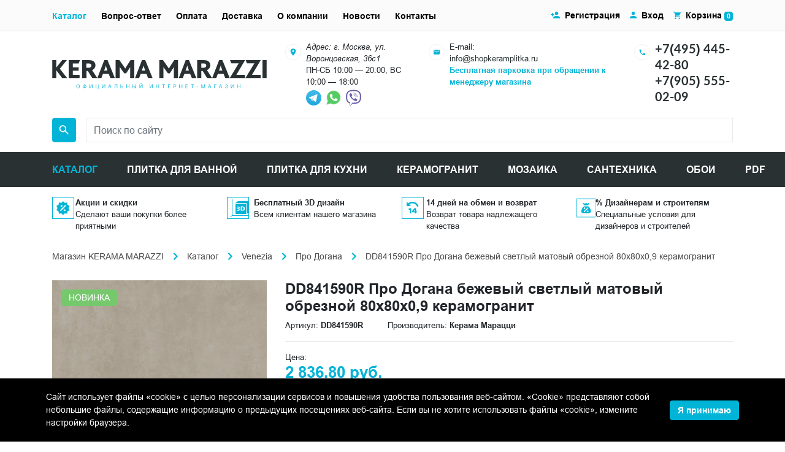

--- FILE ---
content_type: text/html; charset=UTF-8
request_url: https://shopkeramplitka.ru/catalog/dd841590r-pro-dogana-bezhevyy-svetlyy-matovyy-obreznoy-80x80x0-9-keramogranit.html
body_size: 29943
content:
<!DOCTYPE html><html lang="ru">
<head>
    <script>
        if(window.navigator.userAgent.indexOf('MSIE ') > -1 || window.navigator.userAgent.indexOf('Trident/') > -1){
            window.location.href = "/oldBrowser.php";
        }
    </script>
    <title>DD841590R Про Догана бежевый светлый матовый обрезной 80x80x0,9 керамогранит купить по цене 2 836.80 руб. в интернет-магазине shopkeramplitka.ru</title>
    <meta name="viewport" content="width=device-width, initial-scale=1">
    <meta name="format-detection" content="telephone=no">
    <meta name="theme-color" content="#fff">
    <link rel="manifest" href="/manifest.webmanifest">
    <link rel="shortcut icon" href="/favicon.svg" type="image/svg+xml">
    <link rel="alternate icon" href="/favicon.png"  type="image/png">
    <link rel="apple-touch-icon" href="/touch-icon-iphone.png">
    <link rel="apple-touch-icon" sizes="76x76" href="/favicon_76.png">
    <link rel="apple-touch-icon" sizes="120x120" href="/favicon_120.png">
    <link rel="apple-touch-icon" sizes="152x152" href="/favicon_152.png">
    <link rel="apple-touch-icon" sizes="180x180" href="/favicon_180.png">
    <link rel="apple-touch-icon" sizes="192x192" href="/favicon_192.png">
    <link rel="apple-touch-icon" sizes="512x512" href="/favicon_512.png">
    <link rel="shortcut icon" href="/favicon.png" type="image/x-icon">
    <link rel="icon" href="/favicon.png" type="image/x-icon" />
    <link rel="preload" href="/bitrix/templates/plitka/fonts/Arial/subset/latin/arial-regular-latin-normal.woff2" as="font" type="font/woff2" crossorigin="anonymous">
    <link rel="preload" href="/bitrix/templates/plitka/fonts/Arial/subset/latin/arial-bold-latin-normal.woff2" as="font" type="font/woff2" crossorigin="anonymous">
    <link rel="preload" href="/bitrix/templates/plitka/fonts/Arial/subset/cyrillic/arial-regular-cyrillic-normal.woff2" as="font" type="font/woff2" crossorigin="anonymous">
    <link rel="preload" href="/bitrix/templates/plitka/fonts/Lato/subset/other/lato-bold-other-normal.woff2" as="font" type="font/woff2" crossorigin="anonymous">
    <link rel="preload" href="/bitrix/templates/plitka/fonts/Lato/subset/other/lato-regular-other-normal.woff2" as="font" type="font/woff2" crossorigin="anonymous">
    <link rel="stylesheet" media="all" href="/bitrix/templates/plitka/css/style.min.css" >
<meta http-equiv="Content-Type" content="text/html; charset=UTF-8" />
<meta name="keywords" content="DD841590R Про Догана бежевый светлый матовый обрезной 80x80x0,9 керамогранит цены фото характеристики доставка" />
<meta name="description" content="DD841590R Про Догана бежевый светлый матовый обрезной 80x80x0,9 керамогранит ➔ купить по цене 2 836.80 руб. с доставкой по Москве. Фото, цены и характеристики товара. ✔️ Официальный магазин KERAMA MARAZZI. ☎️ +7(495) 445-42-80" />
<link href="/bitrix/cache/css/KS/plitka/page_1c13cfe7c3ec032b39e48c9fe652de89/page_1c13cfe7c3ec032b39e48c9fe652de89_v1.css?17629592493460" type="text/css"  rel="stylesheet" />
<script>
					if (Intl && Intl.DateTimeFormat)
					{
						const timezone = Intl.DateTimeFormat().resolvedOptions().timeZone;
						document.cookie = "BITRIX_SM_TZ=" + timezone + "; path=/; expires=Tue, 01 Dec 2026 00:00:00 +0300";
						
					}
				</script>
<meta property="og:title" content="DD841590R Про Догана бежевый светлый матовый обрезной 80x80x0,9 керамогранит купить по цене 2 836.80 руб. в интернет-магазине shopkeramplitka.ru">
<meta property="og:description" content="DD841590R Про Догана бежевый светлый матовый обрезной 80x80x0,9 керамогранит ➔ купить по цене 2 836.80 руб. с доставкой по Москве. Фото, цены и характеристики товара. ✔️ Официальный магазин KERAMA MARAZZI. ☎️ +7(495) 445-42-80">
<meta property="og:image" content="https://shopkeramplitka.ru/images/kerama-marrazi/product/o/keramogranit-dd841590r.jpg">
<meta property="og:type" content="website">
<meta property="og:url" content="https://shopkeramplitka.ru/catalog/dd841590r-pro-dogana-bezhevyy-svetlyy-matovyy-obreznoy-80x80x0-9-keramogranit.html">
<link rel="canonical" href="https://shopkeramplitka.ru/catalog/dd841590r-pro-dogana-bezhevyy-svetlyy-matovyy-obreznoy-80x80x0-9-keramogranit.html" />

<script  src="/bitrix/cache/js/KS/plitka/page_4e32a3d31f1f8cc4fdcd652c0e54f372/page_4e32a3d31f1f8cc4fdcd652c0e54f372_v1.js?17629592491532"></script>

<script type='application/ld+json'> 
{
  "@context": "http://www.schema.org",
  "@type": "Organization",
  "name": "KERAMA MARAZZI",
  "url": "https://www.shopkeramplitka.ru/",
  "email": "info@shopkeramplitka.ru",
  "sameAs": [
    "https://vk.com/keramamarazzi_moscow",
  ],
  "logo": "https://shopkeramplitka.ru/local/templates/plitka/images/logo.png",
  "image": "https://shopkeramplitka.ru/local/templates/plitka/images/logo.png",
  "address": {
    "@type": "PostalAddress",
    "streetAddress": "ул. Воронцовская, 36с1",
    "addressLocality": "Москва",
    "addressRegion": "Москва",
    "postalCode": "109044",
    "addressCountry": "Россия"
  },
  "contactPoint": {
    "@type": "ContactPoint",
    "telephone": "+7(495) 445-42-80",
    "contactType": "customer support"
  }
}
</script><script type="application/ld+json">
    {
        "@context": "http://schema.org",
        "@type": "Store",
        "name": "KERAMA MARAZZI",
        "image": "https://shopkeramplitka.ru/local/templates/plitka/images/logo.png",
        "openingHoursSpecification": [
            {
                "@type": "OpeningHoursSpecification",
                "dayOfWeek": [
                    "Понедельник",
                    "Вторник",
                    "Среда",
                    "Четверг",
                    "Пятница",
                    "Суббота",
                ],
                "opens": "10:00",
                "closes": "20:00"
	    },{
            	"@type": "OpeningHoursSpecification",
            	"dayOfWeek": [
                "Воскресенье"
            	],
            	"opens": "10:00",
            	"closes": "18:00"
            }
        ],
        "telephone": "+74954454280",
        "address": {
            "@type": "PostalAddress",
            "streetAddress": "ул. Воронцовская, 36с1",
            "addressLocality": "Москва",
            "addressRegion": "Москва",
            "postalCode": "109044",
            "addressCountry": "Россия"
          },
        "priceRange": "RUB"
    }
</script><script type="application/ld+json">
   {
      "@context": "http://schema.org",
      "@type": "WebSite",
      "url": "https://shopkeramplitka.ru/",
        "potentialAction": {
        "@type": "SearchAction",
        "target": "https://shopkeramplitka.ru/search/?q={query}",
        "query-input": "required name=query"
        }
      }
</script><script>
//if (navigator.serviceWorker.controller) {
////  console.log('[PWA Builder] active service worker found, no need to register')
//} else {
//  navigator.serviceWorker.register('/sw.js', {
//    scope: '/'
//  }).then(function(reg) {
////    console.log('Service worker has been registered for scope:'+ reg.scope);
//  });
//}
</script>
</head>
<body class="main_page">
<!-- Yandex.Metrika counter -->
<script type="text/javascript">
    (function(m,e,t,r,i,k,a){
        m[i]=m[i]||function(){(m[i].a=m[i].a||[]).push(arguments)};
        m[i].l=1*new Date();
        for (var j = 0; j < document.scripts.length; j++) {if (document.scripts[j].src === r) { return; }}
        k=e.createElement(t),a=e.getElementsByTagName(t)[0],k.async=1,k.src=r,a.parentNode.insertBefore(k,a)
    })(window, document,'script','https://mc.yandex.ru/metrika/tag.js', 'ym');

    ym(64814122, 'init', {clickmap:true, accurateTrackBounce:true, trackLinks:true});
</script>
<noscript><div><img src="https://mc.yandex.ru/watch/64814122" style="position:absolute; left:-9999px;" alt="" /></div></noscript>
<!-- /Yandex.Metrika counter --><header class="header"><div class="header-bar bg-light border-bottom container-fluid d-flex flex-column"><div class="d-flex h-full align-items-center flex-grow-1 d-lg-none"><button class="header-menu-btn header-menu-btn--open mr-2" type="button" data-toggle="modal" data-target="#header">Меню</button><div class="flex-grow-1 d-flex justify-content-between align-items-center"><div class="header-mobile-contact"><div><a class="text-lato text-body font-weight-bold" href="tel:+74954454280">+7(495) 445-42-80</a><a href="https://t.me/shopkeramplitka" rel="noopener nofollow" title="Telegram" target="_blank"><img class="telegram" width="20" height="20" style="margin:0 5px 0 5px;" src="/images/icons/telegram.svg" alt="telegram"></a><a href="https://wa.me/79652431723" rel="noopener nofollow" target="_blank"><img width="30" src="/images/icons/whatsapp.svg" alt="whatsup" width="20" height="20"></a></div></div><a class="header-cart-link px-0" href="/personal/cart/"><img class="mr-1" src="/assets/images/icon/basket.svg" alt="Корзина" title="Корзина" width="19" height="17"><span class="badge badge-primary cart-count"></span></a></div></div></div><div class="container-lg my-3"><div class="d-flex flex-column"><div class="mb-lg-3 row align-items-center"><div class="col-lg-4 flex-grow"><div class="logo"><a href="/"><img class="mw-100 logo-image d-block" src="/assets/images/logo.svg" alt="Интернет магазин Kerama Marazzi" title="Интернет-магазин Керама Марацци в Москве" width="350" height="48"></a></div></div><div class="col d-lg-flex flex justify-content-between"><div class="d-flex"><div class="mr-2"><img src="/assets/images/circle-icon/map.svg" alt="Адрес" title="Адрес" width="36" height="36"></div><div class="small"><address>Адрес: г. Москва, ул. Воронцовская, 36с1</address>ПН-СБ 10:00 — 20:00, ВС 10:00 — 18:00<br /><a href="https://t.me/keramamarazzi_voroncovskaya" rel="noopener nofollow" title="Telegram" target="_blank"><img width="25" height="25" src="/images/icons/telegram.svg" alt="telegram" style="margin: 0px 3px 0px 0px"></a><a href="https://wa.me/79055550209" rel="noopener nofollow" target="_blank"><img width="33" height="33" src="/images/icons/whatsapp.svg" alt="whatsup"></a><a href="viber://chat?number=+79055550209" rel="noopener nofollow" target="_blank"><img width="33" height="33" src="/images/icons/viber.svg" alt="viber"></a></div></div><div class="d-none mx-3 d-xs-none d-sm-none d-md-none d-lg-flex"><div class="mr-2"><img src="/assets/images/circle-icon/email.svg" alt="E-mail" title="E-mail" width="36" height="36"></div><div class="small"><div>E-mail:</div><a class="text-dark" rel="noopener nofollow" href="mailto:info@shopkeramplitka.ru">info@shopkeramplitka.ru</a><div><b><a href="#">Бесплатная парковка при обращении к менеджеру магазина</a></b></div></div></div><div class="d-none d-xs-none d-sm-none d-md-none d-lg-flex"><div class="mr-2"><img src="/assets/images/circle-icon/phone.svg" alt="Телефон" title="Телефон" width="36" height="36"></div><div><div><a class="text-lato h5 font-weight-bold text-dark" rel="noopener nofollow" href="tel:+74954454280">+7(495) 445-42-80</a></div><div><a class="text-lato h5 font-weight-bold text-dark" rel="noopener nofollow" href="tel:+79055550209">+7(905) 555-02-09</a></div></div></div></div></div><form action="/search/" method="get" class="order-lg-2 d-flex justify-content-end" id="header-search-form"><label for="search-word" style="font-size:0px;">Поиск</label><div class="header-search-input-wrapper order-lg-2"><div><input name="search" type="text" id="search-word" value="" class="header-search-input h-10 form-control bg-white rounded-0" placeholder="Поиск по сайту" required onclick="runSearchAutocomplete();"></div></div><button class="header-search-submit btn btn-primary rounded ml-3 ml-lg-0 mr-lg-3 p-2 w-10 h-10 d-flex align-items-center" type="submit"><img src="/assets/images/icon/magnifier.svg" alt="Поиск" title="Поиск" width="24" height="24"></button></form></div></div><hr class="m-0 d-lg-none"><div class="modal fade" id="header" tabindex="-1"><div class="modal-dialog"><div class="header-nav-content"><div class="header-bar bg-light border-bottom container d-flex align-items-center justify-content-end d-lg-none"><button class="header-menu-btn header-menu-btn--close" data-dismiss="modal">Закрыть меню</button></div><nav class="header-catalog d-lg-none" id="header-catalog"><button class="header-catalog-open header-nav-item">Каталог</button><button class="header-catalog-back header-nav-item">Назад</button><ul><li><button class="header-catalog-item header-nav-item">Morocco</button><ul><li><a href="/catalog/keramicheskaya-plitka-kerama-marazzi-morocco/" class="header-catalog-item header-nav-item"><b>Смотреть Morocco</b></a></li><li><a href="/catalog/keramicheskaya-plitka-kerama-marazzi-morocco-agadir/" class="header-catalog-item header-nav-item">Агадир</a></li><li><a href="/catalog/keramicheskaya-plitka-kerama-marazzi-morocco-agdal/" class="header-catalog-item header-nav-item">Агдаль</a></li><li><a href="/catalog/keramicheskaya-plitka-kerama-marazzi-morocco-arabeski-marokko/" class="header-catalog-item header-nav-item">Арабески Марокко</a></li><li><a href="/catalog/keramicheskaya-plitka-kerama-marazzi-morocco-arganiya/" class="header-catalog-item header-nav-item">Аргания</a></li><li><a href="/catalog/keramicheskaya-plitka-kerama-marazzi-morocco-attarin/" class="header-catalog-item header-nav-item">Аттарин</a></li><li><a href="/catalog/keramicheskaya-plitka-kerama-marazzi-morocco-bakhiya/" class="header-catalog-item header-nav-item">Бахия</a></li><li><a href="/catalog/keramicheskaya-plitka-kerama-marazzi-morocco-berber/" class="header-catalog-item header-nav-item">Бербер</a></li><li><a href="/catalog/keramicheskaya-plitka-kerama-marazzi-morocco-brichiola/" class="header-catalog-item header-nav-item">Бричиола</a></li><li><a href="/catalog/keramicheskaya-plitka-kerama-marazzi-morocco-daliya/" class="header-catalog-item header-nav-item">Далия</a></li><li><a href="/catalog/keramicheskaya-plitka-kerama-marazzi-morocco-dzhebel/" class="header-catalog-item header-nav-item">Джебель</a></li><li><a href="/catalog/keramicheskaya-plitka-kerama-marazzi-morocco-zellidzh/" class="header-catalog-item header-nav-item">Зеллидж</a></li><li><a href="/catalog/keramicheskaya-plitka-kerama-marazzi-morocco-ifran/" class="header-catalog-item header-nav-item">Ифран</a></li><li><a href="/catalog/keramicheskaya-plitka-kerama-marazzi-morocco-kasablanka/" class="header-catalog-item header-nav-item">Касабланка</a></li><li><a href="/catalog/keramicheskaya-plitka-kerama-marazzi-morocco-kasba/" class="header-catalog-item header-nav-item">Касба</a></li><li><a href="/catalog/keramicheskaya-plitka-kerama-marazzi-morocco-limba/" class="header-catalog-item header-nav-item">Лимба</a></li><li><a href="/catalog/keramicheskaya-plitka-kerama-marazzi-morocco-mazhorel/" class="header-catalog-item header-nav-item">Мажорель</a></li><li><a href="/catalog/keramicheskaya-plitka-kerama-marazzi-morocco-manifik-vud/" class="header-catalog-item header-nav-item">Манифик вуд</a></li><li><a href="/catalog/keramicheskaya-plitka-kerama-marazzi-morocco-makhkama/" class="header-catalog-item header-nav-item">Махкама</a></li><li><a href="/catalog/keramicheskaya-plitka-kerama-marazzi-morocco-medina/" class="header-catalog-item header-nav-item">Медина</a></li><li><a href="/catalog/keramicheskaya-plitka-kerama-marazzi-morocco-menara/" class="header-catalog-item header-nav-item">Менара</a></li><li><a href="/catalog/keramicheskaya-plitka-kerama-marazzi-morocco-portlend/" class="header-catalog-item header-nav-item">Портленд</a></li><li><a href="/catalog/keramicheskaya-plitka-kerama-marazzi-morocco-pro-chemento/" class="header-catalog-item header-nav-item">Про Чементо</a></li><li><a href="/catalog/keramicheskaya-plitka-kerama-marazzi-morocco-rabat/" class="header-catalog-item header-nav-item">Рабат</a></li><li><a href="/catalog/keramicheskaya-plitka-kerama-marazzi-morocco-riad/" class="header-catalog-item header-nav-item">Риад</a></li><li><a href="/catalog/keramicheskaya-plitka-kerama-marazzi-morocco-roverella/" class="header-catalog-item header-nav-item">Роверелла</a></li><li><a href="/catalog/keramicheskaya-plitka-kerama-marazzi-morocco-spartel/" class="header-catalog-item header-nav-item">Спартель</a></li><li><a href="/catalog/keramicheskaya-plitka-kerama-marazzi-morocco-tadelakt/" class="header-catalog-item header-nav-item">Таделакт</a></li><li><a href="/catalog/keramicheskaya-plitka-kerama-marazzi-morocco-tanzher/" class="header-catalog-item header-nav-item">Танжер</a></li><li><a href="/catalog/keramicheskaya-plitka-kerama-marazzi-morocco-temari/" class="header-catalog-item header-nav-item">Темари</a></li><li><a href="/catalog/keramicheskaya-plitka-kerama-marazzi-morocco-tubkal/" class="header-catalog-item header-nav-item">Тубкаль</a></li><li><a href="/catalog/keramicheskaya-plitka-kerama-marazzi-morocco-fes/" class="header-catalog-item header-nav-item">Фес</a></li><li><a href="/catalog/keramicheskaya-plitka-kerama-marazzi-morocco-khaddu/" class="header-catalog-item header-nav-item">Хадду</a></li><li><a href="/catalog/keramicheskaya-plitka-kerama-marazzi-morocco-cheppo-di-sitsiliya/" class="header-catalog-item header-nav-item">Чеппо ди Сицилия</a></li><li><a href="/catalog/keramicheskaya-plitka-kerama-marazzi-morocco-shaven/" class="header-catalog-item header-nav-item">Шавен</a></li></ul></li><li><button class="header-catalog-item header-nav-item">Venezia</button><ul><li><a href="/catalog/keramicheskaya-plitka-kerama-marazzi-venezia/" class="header-catalog-item header-nav-item"><b>Смотреть Venezia</b></a></li><li><a href="/catalog/keramicheskaya-plitka-kerama-marazzi-venezia-adriatika/" class="header-catalog-item header-nav-item">Адриатика</a></li><li><a href="/catalog/keramicheskaya-plitka-kerama-marazzi-venezia-akva-alta/" class="header-catalog-item header-nav-item">Аква Альта</a></li><li><a href="/catalog/keramicheskaya-plitka-kerama-marazzi-venezia-alberoni/" class="header-catalog-item header-nav-item">Альберони</a></li><li><a href="/catalog/keramicheskaya-plitka-kerama-marazzi-venezia-arabeski-venetsiya/" class="header-catalog-item header-nav-item">Арабески Венеция</a></li><li><a href="/catalog/keramicheskaya-plitka-kerama-marazzi-venezia-belloni/" class="header-catalog-item header-nav-item">Беллони</a></li><li><a href="/catalog/keramicheskaya-plitka-kerama-marazzi-venezia-vero/" class="header-catalog-item header-nav-item">Веро</a></li><li><a href="/catalog/keramicheskaya-plitka-kerama-marazzi-venezia-gvardi/" class="header-catalog-item header-nav-item">Гварди</a></li><li><a href="/catalog/keramicheskaya-plitka-kerama-marazzi-venezia-dogana/" class="header-catalog-item header-nav-item">Догана</a></li><li><a href="/catalog/keramicheskaya-plitka-kerama-marazzi-venezia-kampanila/" class="header-catalog-item header-nav-item">Кампанила</a></li><li><a href="/catalog/keramicheskaya-plitka-kerama-marazzi-venezia-kannaredzho/" class="header-catalog-item header-nav-item">Каннареджо</a></li><li><a href="/catalog/keramicheskaya-plitka-kerama-marazzi-venezia-kovry/" class="header-catalog-item header-nav-item">Ковры</a></li><li><a href="/catalog/keramicheskaya-plitka-kerama-marazzi-venezia-korrer/" class="header-catalog-item header-nav-item">Коррер</a></li><li><a href="/catalog/keramicheskaya-plitka-kerama-marazzi-venezia-litos/" class="header-catalog-item header-nav-item">Литос</a></li><li><a href="/catalog/keramicheskaya-plitka-kerama-marazzi-venezia-mirakoli/" class="header-catalog-item header-nav-item">Мираколи</a></li><li><a href="/catalog/keramicheskaya-plitka-kerama-marazzi-venezia-monte-tiberio/" class="header-catalog-item header-nav-item">Монте Тиберио</a></li><li><a href="/catalog/keramicheskaya-plitka-kerama-marazzi-venezia-oniche/" class="header-catalog-item header-nav-item">Ониче</a></li><li><a href="/catalog/keramicheskaya-plitka-kerama-marazzi-venezia-pro-dogana/" class="header-catalog-item header-nav-item">Про Догана</a></li><li><a href="/catalog/keramicheskaya-plitka-kerama-marazzi-venezia-rialto/" class="header-catalog-item header-nav-item">Риальто</a></li><li><a href="/catalog/keramicheskaya-plitka-kerama-marazzi-venezia-san-marko/" class="header-catalog-item header-nav-item">Сан-Марко</a></li><li><a href="/catalog/keramicheskaya-plitka-kerama-marazzi-venezia-skarpa/" class="header-catalog-item header-nav-item">Скарпа</a></li><li><a href="/catalog/keramicheskaya-plitka-kerama-marazzi-venezia-spinelli/" class="header-catalog-item header-nav-item">Спинелли</a></li><li><a href="/catalog/keramicheskaya-plitka-kerama-marazzi-venezia-trovazo/" class="header-catalog-item header-nav-item">Тровазо</a></li><li><a href="/catalog/keramicheskaya-plitka-kerama-marazzi-venezia-tepolo/" class="header-catalog-item header-nav-item">Тьеполо</a></li><li><a href="/catalog/keramicheskaya-plitka-kerama-marazzi-venezia-florian/" class="header-catalog-item header-nav-item">Флориан</a></li><li><a href="/catalog/keramicheskaya-plitka-kerama-marazzi-venezia-cheppo-di-gre/" class="header-catalog-item header-nav-item">Чеппо ди Гре</a></li></ul></li><li><button class="header-catalog-item header-nav-item">Toscana</button><ul><li><a href="/catalog/keramicheskaya-plitka-kerama-marazzi-toscana/" class="header-catalog-item header-nav-item"><b>Смотреть Toscana</b></a></li><li><a href="/catalog/keramicheskaya-plitka-kerama-marazzi-toscana-agusta/" class="header-catalog-item header-nav-item">Агуста</a></li><li><a href="/catalog/keramicheskaya-plitka-kerama-marazzi-toscana-arabeski-toskana/" class="header-catalog-item header-nav-item">Арабески Тоскана</a></li><li><a href="/catalog/keramicheskaya-plitka-kerama-marazzi-toscana-ardeziya/" class="header-catalog-item header-nav-item">Ардезия</a></li><li><a href="/catalog/keramicheskaya-plitka-kerama-marazzi-toscana-barberino/" class="header-catalog-item header-nav-item">Барберино</a></li><li><a href="/catalog/keramicheskaya-plitka-kerama-marazzi-toscana-bardilio/" class="header-catalog-item header-nav-item">Бардилио</a></li><li><a href="/catalog/keramicheskaya-plitka-kerama-marazzi-toscana-bardini/" class="header-catalog-item header-nav-item">Бардини</a></li><li><a href="/catalog/keramicheskaya-plitka-kerama-marazzi-toscana-belkanto/" class="header-catalog-item header-nav-item">Бельканто</a></li><li><a href="/catalog/keramicheskaya-plitka-kerama-marazzi-toscana-borgo/" class="header-catalog-item header-nav-item">Борго</a></li><li><a href="/catalog/keramicheskaya-plitka-kerama-marazzi-toscana-bottichelli/" class="header-catalog-item header-nav-item">Боттичелли</a></li><li><a href="/catalog/keramicheskaya-plitka-kerama-marazzi-toscana-brichiola/" class="header-catalog-item header-nav-item">Бричиола</a></li><li><a href="/catalog/keramicheskaya-plitka-kerama-marazzi-toscana-verona/" class="header-catalog-item header-nav-item">Верона</a></li><li><a href="/catalog/keramicheskaya-plitka-kerama-marazzi-toscana-grosseto/" class="header-catalog-item header-nav-item">Гроссето</a></li><li><a href="/catalog/keramicheskaya-plitka-kerama-marazzi-toscana-david-i-venera/" class="header-catalog-item header-nav-item">Давид и Венера</a></li><li><a href="/catalog/keramicheskaya-plitka-kerama-marazzi-toscana-dzhiminyano/" class="header-catalog-item header-nav-item">Джиминьяно</a></li><li><a href="/catalog/keramicheskaya-plitka-kerama-marazzi-toscana-kalakatta-gold/" class="header-catalog-item header-nav-item">Калакатта Голд</a></li><li><a href="/catalog/keramicheskaya-plitka-kerama-marazzi-toscana-kalamita/" class="header-catalog-item header-nav-item">Каламита</a></li><li><a href="/catalog/keramicheskaya-plitka-kerama-marazzi-toscana-kampo/" class="header-catalog-item header-nav-item">Кампо</a></li><li><a href="/catalog/keramicheskaya-plitka-kerama-marazzi-toscana-kantata/" class="header-catalog-item header-nav-item">Кантата</a></li><li><a href="/catalog/keramicheskaya-plitka-kerama-marazzi-toscana-kapraya/" class="header-catalog-item header-nav-item">Капрая</a></li><li><a href="/catalog/keramicheskaya-plitka-kerama-marazzi-toscana-kaprichcho/" class="header-catalog-item header-nav-item">Каприччо</a></li><li><a href="/catalog/keramicheskaya-plitka-kerama-marazzi-toscana-karminyano/" class="header-catalog-item header-nav-item">Карминьяно</a></li><li><a href="/catalog/keramicheskaya-plitka-kerama-marazzi-toscana-kobalt/" class="header-catalog-item header-nav-item">Кобальт</a></li><li><a href="/catalog/keramicheskaya-plitka-kerama-marazzi-toscana-kolline/" class="header-catalog-item header-nav-item">Коллине</a></li><li><a href="/catalog/keramicheskaya-plitka-kerama-marazzi-toscana-korten/" class="header-catalog-item header-nav-item">Кортен</a></li><li><a href="/catalog/keramicheskaya-plitka-kerama-marazzi-toscana-kredo/" class="header-catalog-item header-nav-item">Кредо</a></li><li><a href="/catalog/keramicheskaya-plitka-kerama-marazzi-toscana-kuprum/" class="header-catalog-item header-nav-item">Купрум</a></li><li><a href="/catalog/keramicheskaya-plitka-kerama-marazzi-toscana-lavika/" class="header-catalog-item header-nav-item">Лавика</a></li><li><a href="/catalog/keramicheskaya-plitka-kerama-marazzi-toscana-montalbano/" class="header-catalog-item header-nav-item">Монтальбано</a></li><li><a href="/catalog/keramicheskaya-plitka-kerama-marazzi-toscana-montioni/" class="header-catalog-item header-nav-item">Монтиони</a></li><li><a href="/catalog/keramicheskaya-plitka-kerama-marazzi-toscana-medzhiko/" class="header-catalog-item header-nav-item">Мэджико</a></li><li><a href="/catalog/keramicheskaya-plitka-kerama-marazzi-toscana-nestos/" class="header-catalog-item header-nav-item">Нестос</a></li><li><a href="/catalog/keramicheskaya-plitka-kerama-marazzi-toscana-playya/" class="header-catalog-item header-nav-item">Плайя</a></li><li><a href="/catalog/keramicheskaya-plitka-kerama-marazzi-toscana-pro-laymstoun-antika/" class="header-catalog-item header-nav-item">Про Лаймстоун Антика</a></li><li><a href="/catalog/keramicheskaya-plitka-kerama-marazzi-toscana-pro-laymstoun-spakko/" class="header-catalog-item header-nav-item">Про Лаймстоун Спакко</a></li><li><a href="/catalog/keramicheskaya-plitka-kerama-marazzi-toscana-pro-chemento/" class="header-catalog-item header-nav-item">Про Чементо</a></li><li><a href="/catalog/keramicheskaya-plitka-kerama-marazzi-toscana-rialto-antika/" class="header-catalog-item header-nav-item">Риальто Антика</a></li><li><a href="/catalog/keramicheskaya-plitka-kerama-marazzi-toscana-rialto-nobile/" class="header-catalog-item header-nav-item">Риальто Нобиле</a></li><li><a href="/catalog/keramicheskaya-plitka-kerama-marazzi-toscana-rikkardi/" class="header-catalog-item header-nav-item">Риккарди</a></li><li><a href="/catalog/keramicheskaya-plitka-kerama-marazzi-toscana-serenada/" class="header-catalog-item header-nav-item">Серенада</a></li><li><a href="/catalog/keramicheskaya-plitka-kerama-marazzi-toscana-settinyano/" class="header-catalog-item header-nav-item">Сеттиньяно</a></li><li><a href="/catalog/keramicheskaya-plitka-kerama-marazzi-toscana-siti/" class="header-catalog-item header-nav-item">Сити</a></li><li><a href="/catalog/keramicheskaya-plitka-kerama-marazzi-toscana-tasso/" class="header-catalog-item header-nav-item">Тассо</a></li><li><a href="/catalog/keramicheskaya-plitka-kerama-marazzi-toscana-feroni/" class="header-catalog-item header-nav-item">Ферони</a></li><li><a href="/catalog/keramicheskaya-plitka-kerama-marazzi-toscana-florentina/" class="header-catalog-item header-nav-item">Флорентина</a></li><li><a href="/catalog/keramicheskaya-plitka-kerama-marazzi-toscana-chemento/" class="header-catalog-item header-nav-item">Чементо</a></li></ul></li><li><button class="header-catalog-item header-nav-item">Portugal</button><ul><li><a href="/catalog/keramicheskaya-plitka-kerama-marazzi-portugal/" class="header-catalog-item header-nav-item"><b>Смотреть Portugal</b></a></li><li><a href="/catalog/keramicheskaya-plitka-kerama-marazzi-portugal-aveyru/" class="header-catalog-item header-nav-item">Авейру</a></li><li><a href="/catalog/keramicheskaya-plitka-kerama-marazzi-portugal-agusta/" class="header-catalog-item header-nav-item">Агуста</a></li><li><a href="/catalog/keramicheskaya-plitka-kerama-marazzi-portugal-alentezhu/" class="header-catalog-item header-nav-item">Алентежу</a></li><li><a href="/catalog/keramicheskaya-plitka-kerama-marazzi-portugal-almash/" class="header-catalog-item header-nav-item">Алмаш</a></li><li><a href="/catalog/keramicheskaya-plitka-kerama-marazzi-portugal-alvao/" class="header-catalog-item header-nav-item">Альвао</a></li><li><a href="/catalog/keramicheskaya-plitka-kerama-marazzi-portugal-arabeski-mayolika/" class="header-catalog-item header-nav-item">Арабески Майолика</a></li><li><a href="/catalog/keramicheskaya-plitka-kerama-marazzi-portugal-bela-vista/" class="header-catalog-item header-nav-item">Бела-Виста</a></li><li><a href="/catalog/keramicheskaya-plitka-kerama-marazzi-portugal-belem/" class="header-catalog-item header-nav-item">Белем</a></li><li><a href="/catalog/keramicheskaya-plitka-kerama-marazzi-portugal-bertran/" class="header-catalog-item header-nav-item">Бертран</a></li><li><a href="/catalog/keramicheskaya-plitka-kerama-marazzi-portugal-bikush/" class="header-catalog-item header-nav-item">Бикуш</a></li><li><a href="/catalog/keramicheskaya-plitka-kerama-marazzi-portugal-bolao/" class="header-catalog-item header-nav-item">Болао</a></li><li><a href="/catalog/keramicheskaya-plitka-kerama-marazzi-portugal-bragansa/" class="header-catalog-item header-nav-item">Браганса</a></li><li><a href="/catalog/keramicheskaya-plitka-kerama-marazzi-portugal-vinetta/" class="header-catalog-item header-nav-item">Винетта</a></li><li><a href="/catalog/keramicheskaya-plitka-kerama-marazzi-portugal-garsa/" class="header-catalog-item header-nav-item">Гарса</a></li><li><a href="/catalog/keramicheskaya-plitka-kerama-marazzi-portugal-zhardim/" class="header-catalog-item header-nav-item">Жардим</a></li><li><a href="/catalog/keramicheskaya-plitka-kerama-marazzi-portugal-kalsada/" class="header-catalog-item header-nav-item">Кальсада</a></li><li><a href="/catalog/keramicheskaya-plitka-kerama-marazzi-portugal-karmu/" class="header-catalog-item header-nav-item">Карму</a></li><li><a href="/catalog/keramicheskaya-plitka-kerama-marazzi-portugal-kelush/" class="header-catalog-item header-nav-item">Келуш</a></li><li><a href="/catalog/keramicheskaya-plitka-kerama-marazzi-portugal-kovry/" class="header-catalog-item header-nav-item">Ковры</a></li><li><a href="/catalog/keramicheskaya-plitka-kerama-marazzi-portugal-korredo/" class="header-catalog-item header-nav-item">Корредо</a></li><li><a href="/catalog/keramicheskaya-plitka-kerama-marazzi-portugal-levada/" class="header-catalog-item header-nav-item">Левада</a></li><li><a href="/catalog/keramicheskaya-plitka-kerama-marazzi-portugal-magnoliya/" class="header-catalog-item header-nav-item">Магнолия</a></li><li><a href="/catalog/keramicheskaya-plitka-kerama-marazzi-portugal-matriks/" class="header-catalog-item header-nav-item">Матрикс</a></li><li><a href="/catalog/keramicheskaya-plitka-kerama-marazzi-portugal-miradoro/" class="header-catalog-item header-nav-item">Мирадоро</a></li><li><a href="/catalog/keramicheskaya-plitka-kerama-marazzi-portugal-monsantu/" class="header-catalog-item header-nav-item">Монсанту</a></li><li><a href="/catalog/keramicheskaya-plitka-kerama-marazzi-portugal-monserrat/" class="header-catalog-item header-nav-item">Монсеррат</a></li><li><a href="/catalog/keramicheskaya-plitka-kerama-marazzi-portugal-montish/" class="header-catalog-item header-nav-item">Монтиш</a></li><li><a href="/catalog/keramicheskaya-plitka-kerama-marazzi-portugal-motivo/" class="header-catalog-item header-nav-item">Мотиво</a></li><li><a href="/catalog/keramicheskaya-plitka-kerama-marazzi-portugal-onda/" class="header-catalog-item header-nav-item">Онда</a></li><li><a href="/catalog/keramicheskaya-plitka-kerama-marazzi-portugal-palmeyra/" class="header-catalog-item header-nav-item">Пальмейра</a></li><li><a href="/catalog/keramicheskaya-plitka-kerama-marazzi-portugal-pro-laymstoun/" class="header-catalog-item header-nav-item">Про Лаймстоун</a></li><li><a href="/catalog/keramicheskaya-plitka-kerama-marazzi-portugal-santana/" class="header-catalog-item header-nav-item">Сантана</a></li><li><a href="/catalog/keramicheskaya-plitka-kerama-marazzi-portugal-sintra/" class="header-catalog-item header-nav-item">Синтра</a></li><li><a href="/catalog/keramicheskaya-plitka-kerama-marazzi-portugal-talya/" class="header-catalog-item header-nav-item">Талья</a></li><li><a href="/catalog/keramicheskaya-plitka-kerama-marazzi-portugal-tuf/" class="header-catalog-item header-nav-item">Туф</a></li><li><a href="/catalog/keramicheskaya-plitka-kerama-marazzi-portugal-faru/" class="header-catalog-item header-nav-item">Фару</a></li><li><a href="/catalog/keramicheskaya-plitka-kerama-marazzi-portugal-furnash/" class="header-catalog-item header-nav-item">Фурнаш</a></li><li><a href="/catalog/keramicheskaya-plitka-kerama-marazzi-portugal-evora/" class="header-catalog-item header-nav-item">Эвора</a></li></ul></li><li><button class="header-catalog-item header-nav-item">Детская коллекция</button><ul><li><a href="/catalog/keramicheskaya-plitka-kerama-marazzi-detskaya-kollektsiya/" class="header-catalog-item header-nav-item"><b>Смотреть Детская коллекция</b></a></li><li><a href="/catalog/keramicheskaya-plitka-kerama-marazzi-detskaya-kollektsiya-aybolit/" class="header-catalog-item header-nav-item">Айболит</a></li><li><a href="/catalog/keramicheskaya-plitka-kerama-marazzi-detskaya-kollektsiya-alpaki/" class="header-catalog-item header-nav-item">Альпаки</a></li><li><a href="/catalog/keramicheskaya-plitka-kerama-marazzi-detskaya-kollektsiya-bon-voyazh/" class="header-catalog-item header-nav-item">Бон Вояж</a></li><li><a href="/catalog/keramicheskaya-plitka-kerama-marazzi-detskaya-kollektsiya-vesyelye-starty/" class="header-catalog-item header-nav-item">Весёлые старты</a></li><li><a href="/catalog/keramicheskaya-plitka-kerama-marazzi-detskaya-kollektsiya-vesna/" class="header-catalog-item header-nav-item">Весна</a></li><li><a href="/catalog/keramicheskaya-plitka-kerama-marazzi-detskaya-kollektsiya-vokrug-sveta/" class="header-catalog-item header-nav-item">Вокруг Света</a></li><li><a href="/catalog/keramicheskaya-plitka-kerama-marazzi-detskaya-kollektsiya-gorodok/" class="header-catalog-item header-nav-item">Городок</a></li><li><a href="/catalog/keramicheskaya-plitka-kerama-marazzi-detskaya-kollektsiya-dinozavriki/" class="header-catalog-item header-nav-item">Динозаврики</a></li><li><a href="/catalog/keramicheskaya-plitka-kerama-marazzi-detskaya-kollektsiya-zoopark/" class="header-catalog-item header-nav-item">Зоопарк</a></li><li><a href="/catalog/keramicheskaya-plitka-kerama-marazzi-detskaya-kollektsiya-kosmos/" class="header-catalog-item header-nav-item">Космос</a></li><li><a href="/catalog/keramicheskaya-plitka-kerama-marazzi-detskaya-kollektsiya-koshki-myshki/" class="header-catalog-item header-nav-item">Кошки-мышки</a></li><li><a href="/catalog/keramicheskaya-plitka-kerama-marazzi-detskaya-kollektsiya-sad-ogorod/" class="header-catalog-item header-nav-item">Сад-огород</a></li><li><a href="/catalog/keramicheskaya-plitka-kerama-marazzi-detskaya-kollektsiya-simfoniya/" class="header-catalog-item header-nav-item">Симфония</a></li><li><a href="/catalog/keramicheskaya-plitka-kerama-marazzi-detskaya-kollektsiya-teorema/" class="header-catalog-item header-nav-item">Теорема</a></li><li><a href="/catalog/keramicheskaya-plitka-kerama-marazzi-detskaya-kollektsiya-fantaziya/" class="header-catalog-item header-nav-item">Фантазия</a></li><li><a href="/catalog/keramicheskaya-plitka-kerama-marazzi-detskaya-kollektsiya-chudo-ozero/" class="header-catalog-item header-nav-item">Чудо-озеро</a></li><li><a href="/catalog/keramicheskaya-plitka-kerama-marazzi-detskaya-kollektsiya-ermitazh/" class="header-catalog-item header-nav-item">Эрмитаж</a></li></ul></li><li><button class="header-catalog-item header-nav-item">Brick Plus</button><ul><li><a href="/catalog/keramicheskaya-plitka-kerama-marazzi-brick-plus/" class="header-catalog-item header-nav-item"><b>Смотреть Brick Plus</b></a></li><li><a href="/catalog/keramicheskaya-plitka-kerama-marazzi-brick-plus-avellino/" class="header-catalog-item header-nav-item">Авеллино</a></li><li><a href="/catalog/keramicheskaya-plitka-kerama-marazzi-brick-plus-alkasar-klemanso/" class="header-catalog-item header-nav-item">Алькасар / Клемансо</a></li><li><a href="/catalog/keramicheskaya-plitka-kerama-marazzi-brick-plus-amsterdam/" class="header-catalog-item header-nav-item">Амстердам</a></li><li><a href="/catalog/keramicheskaya-plitka-kerama-marazzi-brick-plus-batterflyay/" class="header-catalog-item header-nav-item">Баттерфляй</a></li><li><a href="/catalog/keramicheskaya-plitka-kerama-marazzi-brick-plus-blanshe/" class="header-catalog-item header-nav-item">Бланше</a></li><li><a href="/catalog/keramicheskaya-plitka-kerama-marazzi-brick-plus-bryussel/" class="header-catalog-item header-nav-item">Брюссель</a></li><li><a href="/catalog/keramicheskaya-plitka-kerama-marazzi-brick-plus-vudstok/" class="header-catalog-item header-nav-item">Вудсток</a></li><li><a href="/catalog/keramicheskaya-plitka-kerama-marazzi-brick-plus-gamma/" class="header-catalog-item header-nav-item">Гамма</a></li><li><a href="/catalog/keramicheskaya-plitka-kerama-marazzi-brick-plus-graffiti/" class="header-catalog-item header-nav-item">Граффити</a></li><li><a href="/catalog/keramicheskaya-plitka-kerama-marazzi-brick-plus-darsena/" class="header-catalog-item header-nav-item">Дарсена</a></li><li><a href="/catalog/keramicheskaya-plitka-kerama-marazzi-brick-plus-dovil/" class="header-catalog-item header-nav-item">Довиль</a></li><li><a href="/catalog/keramicheskaya-plitka-kerama-marazzi-brick-plus-dorato/" class="header-catalog-item header-nav-item">Дорато</a></li><li><a href="/catalog/keramicheskaya-plitka-kerama-marazzi-brick-plus-duomo/" class="header-catalog-item header-nav-item">Дуомо</a></li><li><a href="/catalog/keramicheskaya-plitka-kerama-marazzi-brick-plus-zakat-akkord/" class="header-catalog-item header-nav-item">Закат / Аккорд</a></li><li><a href="/catalog/keramicheskaya-plitka-kerama-marazzi-brick-plus-kampello/" class="header-catalog-item header-nav-item">Кампьелло</a></li><li><a href="/catalog/keramicheskaya-plitka-kerama-marazzi-brick-plus-marrakesh/" class="header-catalog-item header-nav-item">Марракеш</a></li><li><a href="/catalog/keramicheskaya-plitka-kerama-marazzi-brick-plus-mattone/" class="header-catalog-item header-nav-item">Маттоне</a></li><li><a href="/catalog/keramicheskaya-plitka-kerama-marazzi-brick-plus-monparnas/" class="header-catalog-item header-nav-item">Монпарнас</a></li><li><a href="/catalog/keramicheskaya-plitka-kerama-marazzi-brick-plus-montanelli/" class="header-catalog-item header-nav-item">Монтанелли</a></li><li><a href="/catalog/keramicheskaya-plitka-kerama-marazzi-brick-plus-olimpiya/" class="header-catalog-item header-nav-item">Олимпия</a></li><li><a href="/catalog/keramicheskaya-plitka-kerama-marazzi-brick-plus-pyatstsa/" class="header-catalog-item header-nav-item">Пьяцца</a></li><li><a href="/catalog/keramicheskaya-plitka-kerama-marazzi-brick-plus-rambla/" class="header-catalog-item header-nav-item">Рамбла</a></li><li><a href="/catalog/keramicheskaya-plitka-kerama-marazzi-brick-plus-siena/" class="header-catalog-item header-nav-item">Сиена</a></li><li><a href="/catalog/keramicheskaya-plitka-kerama-marazzi-brick-plus-sfortsa/" class="header-catalog-item header-nav-item">Сфорца</a></li><li><a href="/catalog/keramicheskaya-plitka-kerama-marazzi-brick-plus-tezoro/" class="header-catalog-item header-nav-item">Тезоро</a></li><li><a href="/catalog/keramicheskaya-plitka-kerama-marazzi-brick-plus-tortona/" class="header-catalog-item header-nav-item">Тортона</a></li><li><a href="/catalog/keramicheskaya-plitka-kerama-marazzi-brick-plus-trakay/" class="header-catalog-item header-nav-item">Тракай</a></li><li><a href="/catalog/keramicheskaya-plitka-kerama-marazzi-brick-plus-shennon/" class="header-catalog-item header-nav-item">Шеннон</a></li><li><a href="/catalog/keramicheskaya-plitka-kerama-marazzi-brick-plus-etual-granyano/" class="header-catalog-item header-nav-item">Этуаль / Граньяно</a></li></ul></li><li><button class="header-catalog-item header-nav-item">MILANO</button><ul><li><a href="/catalog/keramicheskaya-plitka-kerama-marazzi-milano/" class="header-catalog-item header-nav-item"><b>Смотреть MILANO</b></a></li><li><a href="/catalog/keramicheskaya-plitka-kerama-marazzi-milano-abete/" class="header-catalog-item header-nav-item">Абете</a></li><li><a href="/catalog/keramicheskaya-plitka-kerama-marazzi-milano-avenida/" class="header-catalog-item header-nav-item">Авенида</a></li><li><a href="/catalog/keramicheskaya-plitka-kerama-marazzi-milano-albino/" class="header-catalog-item header-nav-item">Альбино</a></li><li><a href="/catalog/keramicheskaya-plitka-kerama-marazzi-milano-arkata/" class="header-catalog-item header-nav-item">Арката</a></li><li><a href="/catalog/keramicheskaya-plitka-kerama-marazzi-milano-atellani/" class="header-catalog-item header-nav-item">Ателлани</a></li><li><a href="/catalog/keramicheskaya-plitka-kerama-marazzi-milano-aulenti/" class="header-catalog-item header-nav-item">Ауленти</a></li><li><a href="/catalog/keramicheskaya-plitka-kerama-marazzi-milano-bagatti/" class="header-catalog-item header-nav-item">Багатти</a></li><li><a href="/catalog/keramicheskaya-plitka-kerama-marazzi-milano-bazalto/" class="header-catalog-item header-nav-item">Базальто</a></li><li><a href="/catalog/keramicheskaya-plitka-kerama-marazzi-milano-bambu/" class="header-catalog-item header-nav-item">Бамбу</a></li><li><a href="/catalog/keramicheskaya-plitka-kerama-marazzi-milano-bezana/" class="header-catalog-item header-nav-item">Безана</a></li><li><a href="/catalog/keramicheskaya-plitka-kerama-marazzi-milano-boreale/" class="header-catalog-item header-nav-item">Бореале</a></li><li><a href="/catalog/keramicheskaya-plitka-kerama-marazzi-milano-borromeo/" class="header-catalog-item header-nav-item">Борромео</a></li><li><a href="/catalog/keramicheskaya-plitka-kerama-marazzi-milano-brera/" class="header-catalog-item header-nav-item">Брера</a></li><li><a href="/catalog/keramicheskaya-plitka-kerama-marazzi-milano-buonarroti/" class="header-catalog-item header-nav-item">Буонарроти</a></li><li><a href="/catalog/keramicheskaya-plitka-kerama-marazzi-milano-byanko-nero/" class="header-catalog-item header-nav-item">Бьянко Неро</a></li><li><a href="/catalog/keramicheskaya-plitka-kerama-marazzi-milano-velaska/" class="header-catalog-item header-nav-item">Веласка</a></li><li><a href="/catalog/keramicheskaya-plitka-kerama-marazzi-milano-viskonti/" class="header-catalog-item header-nav-item">Висконти</a></li><li><a href="/catalog/keramicheskaya-plitka-kerama-marazzi-milano-vitrazh/" class="header-catalog-item header-nav-item">Витраж</a></li><li><a href="/catalog/keramicheskaya-plitka-kerama-marazzi-milano-graffiti/" class="header-catalog-item header-nav-item">Граффити</a></li><li><a href="/catalog/keramicheskaya-plitka-kerama-marazzi-milano-greppi/" class="header-catalog-item header-nav-item">Греппи</a></li><li><a href="/catalog/keramicheskaya-plitka-kerama-marazzi-milano-gridzhio/" class="header-catalog-item header-nav-item">Гриджио</a></li><li><a href="/catalog/keramicheskaya-plitka-kerama-marazzi-milano-darsena/" class="header-catalog-item header-nav-item">Дарсена</a></li><li><a href="/catalog/keramicheskaya-plitka-kerama-marazzi-milano-dzhardini/" class="header-catalog-item header-nav-item">Джардини</a></li><li><a href="/catalog/keramicheskaya-plitka-kerama-marazzi-milano-distinto/" class="header-catalog-item header-nav-item">Дистинто</a></li><li><a href="/catalog/keramicheskaya-plitka-kerama-marazzi-milano-dorato/" class="header-catalog-item header-nav-item">Дорато</a></li><li><a href="/catalog/keramicheskaya-plitka-kerama-marazzi-milano-duomo/" class="header-catalog-item header-nav-item">Дуомо</a></li><li><a href="/catalog/keramicheskaya-plitka-kerama-marazzi-milano-intarsio/" class="header-catalog-item header-nav-item">Интарсио</a></li><li><a href="/catalog/keramicheskaya-plitka-kerama-marazzi-milano-irpina/" class="header-catalog-item header-nav-item">Ирпина</a></li><li><a href="/catalog/keramicheskaya-plitka-kerama-marazzi-milano-kampione/" class="header-catalog-item header-nav-item">Кампионе</a></li><li><a href="/catalog/keramicheskaya-plitka-kerama-marazzi-milano-karelli/" class="header-catalog-item header-nav-item">Карелли</a></li><li><a href="/catalog/keramicheskaya-plitka-kerama-marazzi-milano-kassetone/" class="header-catalog-item header-nav-item">Кассетоне</a></li><li><a href="/catalog/keramicheskaya-plitka-kerama-marazzi-milano-kastiloni/" class="header-catalog-item header-nav-item">Кастильони</a></li><li><a href="/catalog/keramicheskaya-plitka-kerama-marazzi-milano-kuzani/" class="header-catalog-item header-nav-item">Кузани</a></li><li><a href="/catalog/keramicheskaya-plitka-kerama-marazzi-milano-lambro/" class="header-catalog-item header-nav-item">Ламбро</a></li><li><a href="/catalog/keramicheskaya-plitka-kerama-marazzi-milano-lamella/" class="header-catalog-item header-nav-item">Ламелла</a></li><li><a href="/catalog/keramicheskaya-plitka-kerama-marazzi-milano-listone/" class="header-catalog-item header-nav-item">Листоне</a></li><li><a href="/catalog/keramicheskaya-plitka-kerama-marazzi-milano-lombardia/" class="header-catalog-item header-nav-item">Ломбардиа</a></li><li><a href="/catalog/keramicheskaya-plitka-kerama-marazzi-milano-matriks/" class="header-catalog-item header-nav-item">Матрикс</a></li><li><a href="/catalog/keramicheskaya-plitka-kerama-marazzi-milano-montanelli/" class="header-catalog-item header-nav-item">Монтанелли</a></li><li><a href="/catalog/keramicheskaya-plitka-kerama-marazzi-milano-morando/" class="header-catalog-item header-nav-item">Морандо</a></li><li><a href="/catalog/keramicheskaya-plitka-kerama-marazzi-milano-navili/" class="header-catalog-item header-nav-item">Навильи</a></li><li><a href="/catalog/keramicheskaya-plitka-kerama-marazzi-milano-nativa/" class="header-catalog-item header-nav-item">Натива</a></li><li><a href="/catalog/keramicheskaya-plitka-kerama-marazzi-milano-oliva/" class="header-catalog-item header-nav-item">Олива</a></li><li><a href="/catalog/keramicheskaya-plitka-kerama-marazzi-milano-oniche/" class="header-catalog-item header-nav-item">Ониче</a></li><li><a href="/catalog/keramicheskaya-plitka-kerama-marazzi-milano-parketto/" class="header-catalog-item header-nav-item">Паркетто</a></li><li><a href="/catalog/keramicheskaya-plitka-kerama-marazzi-milano-piazentina/" class="header-catalog-item header-nav-item">Пиазентина</a></li><li><a href="/catalog/keramicheskaya-plitka-kerama-marazzi-milano-ponti/" class="header-catalog-item header-nav-item">Понти</a></li><li><a href="/catalog/keramicheskaya-plitka-kerama-marazzi-milano-porfido/" class="header-catalog-item header-nav-item">Порфидо</a></li><li><a href="/catalog/keramicheskaya-plitka-kerama-marazzi-milano-primo/" class="header-catalog-item header-nav-item">Примо</a></li><li><a href="/catalog/keramicheskaya-plitka-kerama-marazzi-milano-pro-vud/" class="header-catalog-item header-nav-item">Про Вуд</a></li><li><a href="/catalog/keramicheskaya-plitka-kerama-marazzi-milano-pro-nordik/" class="header-catalog-item header-nav-item">Про Нордик</a></li><li><a href="/catalog/keramicheskaya-plitka-kerama-marazzi-milano-pro-sleyt/" class="header-catalog-item header-nav-item">Про Слейт</a></li><li><a href="/catalog/keramicheskaya-plitka-kerama-marazzi-milano-punto/" class="header-catalog-item header-nav-item">Пунто</a></li><li><a href="/catalog/keramicheskaya-plitka-kerama-marazzi-milano-pyatstsa/" class="header-catalog-item header-nav-item">Пьяцца</a></li><li><a href="/catalog/keramicheskaya-plitka-kerama-marazzi-milano-roverella/" class="header-catalog-item header-nav-item">Роверелла</a></li><li><a href="/catalog/keramicheskaya-plitka-kerama-marazzi-milano-sassolino/" class="header-catalog-item header-nav-item">Сассолино</a></li><li><a href="/catalog/keramicheskaya-plitka-kerama-marazzi-milano-sempione/" class="header-catalog-item header-nav-item">Семпионе</a></li><li><a href="/catalog/keramicheskaya-plitka-kerama-marazzi-milano-silver-rut/" class="header-catalog-item header-nav-item">Сильвер Рут</a></li><li><a href="/catalog/keramicheskaya-plitka-kerama-marazzi-milano-spatola/" class="header-catalog-item header-nav-item">Спатола</a></li><li><a href="/catalog/keramicheskaya-plitka-kerama-marazzi-milano-spiga/" class="header-catalog-item header-nav-item">Спига</a></li><li><a href="/catalog/keramicheskaya-plitka-kerama-marazzi-milano-stelline/" class="header-catalog-item header-nav-item">Стеллине</a></li><li><a href="/catalog/keramicheskaya-plitka-kerama-marazzi-milano-stemma/" class="header-catalog-item header-nav-item">Стемма</a></li><li><a href="/catalog/keramicheskaya-plitka-kerama-marazzi-milano-sfortsa/" class="header-catalog-item header-nav-item">Сфорца</a></li><li><a href="/catalog/keramicheskaya-plitka-kerama-marazzi-milano-teatro/" class="header-catalog-item header-nav-item">Театро</a></li><li><a href="/catalog/keramicheskaya-plitka-kerama-marazzi-milano-tezoro/" class="header-catalog-item header-nav-item">Тезоро</a></li><li><a href="/catalog/keramicheskaya-plitka-kerama-marazzi-milano-tektona/" class="header-catalog-item header-nav-item">Тектона</a></li><li><a href="/catalog/keramicheskaya-plitka-kerama-marazzi-milano-tindalo/" class="header-catalog-item header-nav-item">Тиндало</a></li><li><a href="/catalog/keramicheskaya-plitka-kerama-marazzi-milano-tortona/" class="header-catalog-item header-nav-item">Тортона</a></li><li><a href="/catalog/keramicheskaya-plitka-kerama-marazzi-milano-turati/" class="header-catalog-item header-nav-item">Турати</a></li><li><a href="/catalog/keramicheskaya-plitka-kerama-marazzi-milano-fossil-vud/" class="header-catalog-item header-nav-item">Фоссил Вуд</a></li><li><a href="/catalog/keramicheskaya-plitka-kerama-marazzi-milano-fredzhio/" class="header-catalog-item header-nav-item">Фреджио</a></li></ul></li><li><button class="header-catalog-item header-nav-item">Испанская фиеста</button><ul><li><a href="/catalog/keramicheskaya-plitka-kerama-marazzi-ispanskaya-fiesta/" class="header-catalog-item header-nav-item"><b>Смотреть Испанская фиеста</b></a></li><li><a href="/catalog/keramicheskaya-plitka-kerama-marazzi-ispanskaya-fiesta-alba/" class="header-catalog-item header-nav-item">Альба</a></li><li><a href="/catalog/keramicheskaya-plitka-kerama-marazzi-ispanskaya-fiesta-alkala/" class="header-catalog-item header-nav-item">Алькала</a></li><li><a href="/catalog/keramicheskaya-plitka-kerama-marazzi-ispanskaya-fiesta-alkasar/" class="header-catalog-item header-nav-item">Алькасар</a></li><li><a href="/catalog/keramicheskaya-plitka-kerama-marazzi-ispanskaya-fiesta-arabeski-glyantsevyy/" class="header-catalog-item header-nav-item">Арабески глянцевый</a></li><li><a href="/catalog/keramicheskaya-plitka-kerama-marazzi-ispanskaya-fiesta-arabeski-kotto/" class="header-catalog-item header-nav-item">Арабески котто</a></li><li><a href="/catalog/keramicheskaya-plitka-kerama-marazzi-ispanskaya-fiesta-arabeski-mayolika/" class="header-catalog-item header-nav-item">Арабески Майолика</a></li><li><a href="/catalog/keramicheskaya-plitka-kerama-marazzi-ispanskaya-fiesta-aulensiya/" class="header-catalog-item header-nav-item">Ауленсия</a></li><li><a href="/catalog/keramicheskaya-plitka-kerama-marazzi-ispanskaya-fiesta-bario/" class="header-catalog-item header-nav-item">Барио</a></li><li><a href="/catalog/keramicheskaya-plitka-kerama-marazzi-ispanskaya-fiesta-benidorm/" class="header-catalog-item header-nav-item">Бенидорм</a></li><li><a href="/catalog/keramicheskaya-plitka-kerama-marazzi-ispanskaya-fiesta-bolshoe-puteshestvie/" class="header-catalog-item header-nav-item">Большое путешествие</a></li><li><a href="/catalog/keramicheskaya-plitka-kerama-marazzi-ispanskaya-fiesta-ginardo/" class="header-catalog-item header-nav-item">Гинардо</a></li><li><a href="/catalog/keramicheskaya-plitka-kerama-marazzi-ispanskaya-fiesta-gran-via/" class="header-catalog-item header-nav-item">Гран-Виа</a></li><li><a href="/catalog/keramicheskaya-plitka-kerama-marazzi-ispanskaya-fiesta-diagonal/" class="header-catalog-item header-nav-item">Диагональ</a></li><li><a href="/catalog/keramicheskaya-plitka-kerama-marazzi-ispanskaya-fiesta-zakat/" class="header-catalog-item header-nav-item">Закат</a></li><li><a href="/catalog/keramicheskaya-plitka-kerama-marazzi-ispanskaya-fiesta-zimniy-sad/" class="header-catalog-item header-nav-item">Зимний сад</a></li><li><a href="/catalog/keramicheskaya-plitka-kerama-marazzi-ispanskaya-fiesta-ispanskiy-pechvork/" class="header-catalog-item header-nav-item">Испанский пэчворк</a></li><li><a href="/catalog/keramicheskaya-plitka-kerama-marazzi-ispanskaya-fiesta-katalunya/" class="header-catalog-item header-nav-item">Каталунья</a></li><li><a href="/catalog/keramicheskaya-plitka-kerama-marazzi-ispanskaya-fiesta-kompozitsiya/" class="header-catalog-item header-nav-item">Композиция</a></li><li><a href="/catalog/keramicheskaya-plitka-kerama-marazzi-ispanskaya-fiesta-kotto/" class="header-catalog-item header-nav-item">Котто</a></li><li><a href="/catalog/keramicheskaya-plitka-kerama-marazzi-ispanskaya-fiesta-living-vud/" class="header-catalog-item header-nav-item">Ливинг Вуд</a></li><li><a href="/catalog/keramicheskaya-plitka-kerama-marazzi-ispanskaya-fiesta-linares/" class="header-catalog-item header-nav-item">Линарес</a></li><li><a href="/catalog/keramicheskaya-plitka-kerama-marazzi-ispanskaya-fiesta-liriya/" class="header-catalog-item header-nav-item">Лирия</a></li><li><a href="/catalog/keramicheskaya-plitka-kerama-marazzi-ispanskaya-fiesta-longoriya/" class="header-catalog-item header-nav-item">Лонгория</a></li><li><a href="/catalog/keramicheskaya-plitka-kerama-marazzi-ispanskaya-fiesta-makarena/" class="header-catalog-item header-nav-item">Макарена</a></li><li><a href="/catalog/keramicheskaya-plitka-kerama-marazzi-ispanskaya-fiesta-maritimos/" class="header-catalog-item header-nav-item">Маритимос</a></li><li><a href="/catalog/keramicheskaya-plitka-kerama-marazzi-ispanskaya-fiesta-monte-tiberio/" class="header-catalog-item header-nav-item">Монте Тиберио</a></li><li><a href="/catalog/keramicheskaya-plitka-kerama-marazzi-ispanskaya-fiesta-monforte/" class="header-catalog-item header-nav-item">Монфорте</a></li><li><a href="/catalog/keramicheskaya-plitka-kerama-marazzi-ispanskaya-fiesta-muza/" class="header-catalog-item header-nav-item">Муза</a></li><li><a href="/catalog/keramicheskaya-plitka-kerama-marazzi-ispanskaya-fiesta-oriente/" class="header-catalog-item header-nav-item">Ориенте</a></li><li><a href="/catalog/keramicheskaya-plitka-kerama-marazzi-ispanskaya-fiesta-ornament/" class="header-catalog-item header-nav-item">Орнамент</a></li><li><a href="/catalog/keramicheskaya-plitka-kerama-marazzi-ispanskaya-fiesta-palasio/" class="header-catalog-item header-nav-item">Паласио</a></li><li><a href="/catalog/keramicheskaya-plitka-kerama-marazzi-ispanskaya-fiesta-palladiana/" class="header-catalog-item header-nav-item">Палладиана</a></li><li><a href="/catalog/keramicheskaya-plitka-kerama-marazzi-ispanskaya-fiesta-palmovyy-les/" class="header-catalog-item header-nav-item">Пальмовый лес</a></li><li><a href="/catalog/keramicheskaya-plitka-kerama-marazzi-ispanskaya-fiesta-parallel/" class="header-catalog-item header-nav-item">Параллель</a></li><li><a href="/catalog/keramicheskaya-plitka-kerama-marazzi-ispanskaya-fiesta-park-guelya/" class="header-catalog-item header-nav-item">Парк Гуэля</a></li><li><a href="/catalog/keramicheskaya-plitka-kerama-marazzi-ispanskaya-fiesta-park-roz/" class="header-catalog-item header-nav-item">Парк Роз</a></li><li><a href="/catalog/keramicheskaya-plitka-kerama-marazzi-ispanskaya-fiesta-patakona/" class="header-catalog-item header-nav-item">Патакона</a></li><li><a href="/catalog/keramicheskaya-plitka-kerama-marazzi-ispanskaya-fiesta-ploshchad-ispanii/" class="header-catalog-item header-nav-item">Площадь Испании</a></li><li><a href="/catalog/keramicheskaya-plitka-kerama-marazzi-ispanskaya-fiesta-prado/" class="header-catalog-item header-nav-item">Прадо</a></li><li><a href="/catalog/keramicheskaya-plitka-kerama-marazzi-ispanskaya-fiesta-pro-brash/" class="header-catalog-item header-nav-item">Про Браш</a></li><li><a href="/catalog/keramicheskaya-plitka-kerama-marazzi-ispanskaya-fiesta-pro-matriks/" class="header-catalog-item header-nav-item">Про Матрикс</a></li><li><a href="/catalog/keramicheskaya-plitka-kerama-marazzi-ispanskaya-fiesta-pro-pleyn/" class="header-catalog-item header-nav-item">Про Плэйн</a></li><li><a href="/catalog/keramicheskaya-plitka-kerama-marazzi-ispanskaya-fiesta-pro-ferrum/" class="header-catalog-item header-nav-item">Про Феррум</a></li><li><a href="/catalog/keramicheskaya-plitka-kerama-marazzi-ispanskaya-fiesta-pro-fyuche/" class="header-catalog-item header-nav-item">Про Фьюче</a></li><li><a href="/catalog/keramicheskaya-plitka-kerama-marazzi-ispanskaya-fiesta-raval/" class="header-catalog-item header-nav-item">Раваль</a></li><li><a href="/catalog/keramicheskaya-plitka-kerama-marazzi-ispanskaya-fiesta-rambla/" class="header-catalog-item header-nav-item">Рамбла</a></li><li><a href="/catalog/keramicheskaya-plitka-kerama-marazzi-ispanskaya-fiesta-retiro/" class="header-catalog-item header-nav-item">Ретиро</a></li><li><a href="/catalog/keramicheskaya-plitka-kerama-marazzi-ispanskaya-fiesta-rialto/" class="header-catalog-item header-nav-item">Риальто</a></li><li><a href="/catalog/keramicheskaya-plitka-kerama-marazzi-ispanskaya-fiesta-roverella/" class="header-catalog-item header-nav-item">Роверелла</a></li><li><a href="/catalog/keramicheskaya-plitka-kerama-marazzi-ispanskaya-fiesta-sady-sabatini/" class="header-catalog-item header-nav-item">Сады Сабатини</a></li><li><a href="/catalog/keramicheskaya-plitka-kerama-marazzi-ispanskaya-fiesta-salamanka/" class="header-catalog-item header-nav-item">Саламанка</a></li><li><a href="/catalog/keramicheskaya-plitka-kerama-marazzi-ispanskaya-fiesta-salinas/" class="header-catalog-item header-nav-item">Салинас</a></li><li><a href="/catalog/keramicheskaya-plitka-kerama-marazzi-ispanskaya-fiesta-sibeles/" class="header-catalog-item header-nav-item">Сибелес</a></li><li><a href="/catalog/keramicheskaya-plitka-kerama-marazzi-ispanskaya-fiesta-siyanie/" class="header-catalog-item header-nav-item">Сияние</a></li><li><a href="/catalog/keramicheskaya-plitka-kerama-marazzi-ispanskaya-fiesta-torre/" class="header-catalog-item header-nav-item">Торре</a></li><li><a href="/catalog/keramicheskaya-plitka-kerama-marazzi-ispanskaya-fiesta-floral/" class="header-catalog-item header-nav-item">Флораль</a></li><li><a href="/catalog/keramicheskaya-plitka-kerama-marazzi-ispanskaya-fiesta-fondamenta/" class="header-catalog-item header-nav-item">Фондамента</a></li><li><a href="/catalog/keramicheskaya-plitka-kerama-marazzi-ispanskaya-fiesta-el-saler/" class="header-catalog-item header-nav-item">Эль Салер</a></li><li><a href="/catalog/keramicheskaya-plitka-kerama-marazzi-ispanskaya-fiesta-el-real/" class="header-catalog-item header-nav-item">Эль-Реаль</a></li><li><a href="/catalog/keramicheskaya-plitka-kerama-marazzi-ispanskaya-fiesta-eskorial/" class="header-catalog-item header-nav-item">Эскориал</a></li></ul></li><li><button class="header-catalog-item header-nav-item">Керамический гранит</button><ul><li><a href="/catalog/keramicheskiy-granit-kerama-marazzi/" class="header-catalog-item header-nav-item"><b>Смотреть Керамический гранит</b></a></li><li><a href="/catalog/keramicheskiy-granit-kerama-marazzi-abete/" class="header-catalog-item header-nav-item">Абете</a></li><li><a href="/catalog/keramicheskiy-granit-kerama-marazzi-averno/" class="header-catalog-item header-nav-item">Аверно</a></li><li><a href="/catalog/keramicheskiy-granit-kerama-marazzi-aida/" class="header-catalog-item header-nav-item">Аида</a></li><li><a href="/catalog/keramicheskiy-granit-kerama-marazzi-akatsiya/" class="header-catalog-item header-nav-item">Акация</a></li><li><a href="/catalog/keramicheskiy-granit-kerama-marazzi-aleksandriya/" class="header-catalog-item header-nav-item">Александрия</a></li><li><a href="/catalog/keramicheskiy-granit-kerama-marazzi-alleya/" class="header-catalog-item header-nav-item">Аллея</a></li><li><a href="/catalog/keramicheskiy-granit-kerama-marazzi-albino/" class="header-catalog-item header-nav-item">Альбино</a></li><li><a href="/catalog/keramicheskiy-granit-kerama-marazzi-ambuaz/" class="header-catalog-item header-nav-item">Амбуаз</a></li><li><a href="/catalog/keramicheskiy-granit-kerama-marazzi-antik-vud/" class="header-catalog-item header-nav-item">Антик Вуд</a></li><li><a href="/catalog/keramicheskiy-granit-kerama-marazzi-arkata/" class="header-catalog-item header-nav-item">Арката</a></li><li><a href="/catalog/keramicheskiy-granit-kerama-marazzi-arno/" class="header-catalog-item header-nav-item">Арно</a></li><li><a href="/catalog/keramicheskiy-granit-kerama-marazzi-arsenale/" class="header-catalog-item header-nav-item">Арсенале</a></li><li><a href="/catalog/keramicheskiy-granit-kerama-marazzi-art-vud/" class="header-catalog-item header-nav-item">Арт Вуд</a></li><li><a href="/catalog/keramicheskiy-granit-kerama-marazzi-astoriya/" class="header-catalog-item header-nav-item">Астория</a></li><li><a href="/catalog/keramicheskiy-granit-kerama-marazzi-bagatti/" class="header-catalog-item header-nav-item">Багатти</a></li><li><a href="/catalog/keramicheskiy-granit-kerama-marazzi-bazis/" class="header-catalog-item header-nav-item">Базис</a></li><li><a href="/catalog/keramicheskiy-granit-kerama-marazzi-beverello/" class="header-catalog-item header-nav-item">Беверелло</a></li><li><a href="/catalog/keramicheskiy-granit-kerama-marazzi-belgraviya/" class="header-catalog-item header-nav-item">Белгравия</a></li><li><a href="/catalog/keramicheskiy-granit-kerama-marazzi-belluno/" class="header-catalog-item header-nav-item">Беллуно</a></li><li><a href="/catalog/keramicheskiy-granit-kerama-marazzi-boreale/" class="header-catalog-item header-nav-item">Бореале</a></li><li><a href="/catalog/keramicheskiy-granit-kerama-marazzi-bosko/" class="header-catalog-item header-nav-item">Боско</a></li><li><a href="/catalog/keramicheskiy-granit-kerama-marazzi-brash-vud/" class="header-catalog-item header-nav-item">Браш Вуд</a></li><li><a href="/catalog/keramicheskiy-granit-kerama-marazzi-brenta/" class="header-catalog-item header-nav-item">Брента</a></li><li><a href="/catalog/keramicheskiy-granit-kerama-marazzi-bromli/" class="header-catalog-item header-nav-item">Бромли</a></li><li><a href="/catalog/keramicheskiy-granit-kerama-marazzi-byanko-nero/" class="header-catalog-item header-nav-item">Бьянко Неро</a></li><li><a href="/catalog/keramicheskiy-granit-kerama-marazzi-veliya/" class="header-catalog-item header-nav-item">Велия</a></li><li><a href="/catalog/keramicheskiy-granit-kerama-marazzi-venetsiya/" class="header-catalog-item header-nav-item">Венеция</a></li><li><a href="/catalog/keramicheskiy-granit-kerama-marazzi-versal/" class="header-catalog-item header-nav-item">Версаль</a></li><li><a href="/catalog/keramicheskiy-granit-kerama-marazzi-vestminster/" class="header-catalog-item header-nav-item">Вестминстер</a></li><li><a href="/catalog/keramicheskiy-granit-kerama-marazzi-vindzor/" class="header-catalog-item header-nav-item">Виндзор</a></li><li><a href="/catalog/keramicheskiy-granit-kerama-marazzi-vichentsa/" class="header-catalog-item header-nav-item">Виченца</a></li><li><a href="/catalog/keramicheskiy-granit-kerama-marazzi-vomero/" class="header-catalog-item header-nav-item">Вомеро</a></li><li><a href="/catalog/keramicheskiy-granit-kerama-marazzi-vyaz/" class="header-catalog-item header-nav-item">Вяз</a></li><li><a href="/catalog/keramicheskiy-granit-kerama-marazzi-galdieri/" class="header-catalog-item header-nav-item">Галдиери</a></li><li><a href="/catalog/keramicheskiy-granit-kerama-marazzi-garmoniya/" class="header-catalog-item header-nav-item">Гармония</a></li><li><a href="/catalog/keramicheskiy-granit-kerama-marazzi-gerkulanum/" class="header-catalog-item header-nav-item">Геркуланум</a></li><li><a href="/catalog/keramicheskiy-granit-kerama-marazzi-gilford/" class="header-catalog-item header-nav-item">Гилфорд</a></li><li><a href="/catalog/keramicheskiy-granit-kerama-marazzi-gran-pale/" class="header-catalog-item header-nav-item">Гран Пале</a></li><li><a href="/catalog/keramicheskiy-granit-kerama-marazzi-grand-vud/" class="header-catalog-item header-nav-item">Гранд Вуд</a></li><li><a href="/catalog/keramicheskiy-granit-kerama-marazzi-grassi/" class="header-catalog-item header-nav-item">Грасси</a></li><li><a href="/catalog/keramicheskiy-granit-kerama-marazzi-grenel/" class="header-catalog-item header-nav-item">Гренель</a></li><li><a href="/catalog/keramicheskiy-granit-kerama-marazzi-gridzhio/" class="header-catalog-item header-nav-item">Гриджио</a></li><li><a href="/catalog/keramicheskiy-granit-kerama-marazzi-daysen/" class="header-catalog-item header-nav-item">Дайсен</a></li><li><a href="/catalog/keramicheskiy-granit-kerama-marazzi-dartmut/" class="header-catalog-item header-nav-item">Дартмут</a></li><li><a href="/catalog/keramicheskiy-granit-kerama-marazzi-distinto/" class="header-catalog-item header-nav-item">Дистинто</a></li><li><a href="/catalog/keramicheskiy-granit-kerama-marazzi-duvr/" class="header-catalog-item header-nav-item">Дувр</a></li><li><a href="/catalog/keramicheskiy-granit-kerama-marazzi-zolotoy-plyazh/" class="header-catalog-item header-nav-item">Золотой пляж</a></li><li><a href="/catalog/keramicheskiy-granit-kerama-marazzi-intarsio/" class="header-catalog-item header-nav-item">Интарсио</a></li><li><a href="/catalog/keramicheskiy-granit-kerama-marazzi-irpina/" class="header-catalog-item header-nav-item">Ирпина</a></li><li><a href="/catalog/keramicheskiy-granit-kerama-marazzi-ispanskiy-pechvork/" class="header-catalog-item header-nav-item">Испанский пэчворк</a></li><li><a href="/catalog/keramicheskiy-granit-kerama-marazzi-kamennyy-ostrov/" class="header-catalog-item header-nav-item">Каменный остров</a></li><li><a href="/catalog/keramicheskiy-granit-kerama-marazzi-kampalto/" class="header-catalog-item header-nav-item">Кампалто</a></li><li><a href="/catalog/keramicheskiy-granit-kerama-marazzi-kantri-shik/" class="header-catalog-item header-nav-item">Кантри Шик</a></li><li><a href="/catalog/keramicheskiy-granit-kerama-marazzi-kapodimonte/" class="header-catalog-item header-nav-item">Каподимонте</a></li><li><a href="/catalog/keramicheskiy-granit-kerama-marazzi-kashtan/" class="header-catalog-item header-nav-item">Каштан</a></li><li><a href="/catalog/keramicheskiy-granit-kerama-marazzi-klassika/" class="header-catalog-item header-nav-item">Классика</a></li><li><a href="/catalog/keramicheskiy-granit-kerama-marazzi-kover/" class="header-catalog-item header-nav-item">Ковер</a></li><li><a href="/catalog/keramicheskiy-granit-kerama-marazzi-kovry/" class="header-catalog-item header-nav-item">Ковры</a></li><li><a href="/catalog/keramicheskiy-granit-kerama-marazzi-kollazh/" class="header-catalog-item header-nav-item">Коллаж</a></li><li><a href="/catalog/keramicheskiy-granit-kerama-marazzi-kolliano/" class="header-catalog-item header-nav-item">Коллиано</a></li><li><a href="/catalog/keramicheskiy-granit-kerama-marazzi-kolor-vud/" class="header-catalog-item header-nav-item">Колор Вуд</a></li><li><a href="/catalog/keramicheskiy-granit-kerama-marazzi-kompozitsiya/" class="header-catalog-item header-nav-item">Композиция</a></li><li><a href="/catalog/keramicheskiy-granit-kerama-marazzi-kontarini/" class="header-catalog-item header-nav-item">Контарини</a></li><li><a href="/catalog/keramicheskiy-granit-kerama-marazzi-korvet/" class="header-catalog-item header-nav-item">Корвет</a></li><li><a href="/catalog/keramicheskiy-granit-kerama-marazzi-korolevskaya-doroga/" class="header-catalog-item header-nav-item">Королевская дорога</a></li><li><a href="/catalog/keramicheskiy-granit-kerama-marazzi-korreale/" class="header-catalog-item header-nav-item">Корреале</a></li><li><a href="/catalog/keramicheskiy-granit-kerama-marazzi-korso/" class="header-catalog-item header-nav-item">Корсо</a></li><li><a href="/catalog/keramicheskiy-granit-kerama-marazzi-kotto/" class="header-catalog-item header-nav-item">Котто</a></li><li><a href="/catalog/keramicheskiy-granit-kerama-marazzi-lakshmi/" class="header-catalog-item header-nav-item">Лакшми</a></li><li><a href="/catalog/keramicheskiy-granit-kerama-marazzi-lamella/" class="header-catalog-item header-nav-item">Ламелла</a></li><li><a href="/catalog/keramicheskiy-granit-kerama-marazzi-legenda/" class="header-catalog-item header-nav-item">Легенда</a></li><li><a href="/catalog/keramicheskiy-granit-kerama-marazzi-legion/" class="header-catalog-item header-nav-item">Легион</a></li><li><a href="/catalog/keramicheskiy-granit-kerama-marazzi-living-vud/" class="header-catalog-item header-nav-item">Ливинг Вуд</a></li><li><a href="/catalog/keramicheskiy-granit-kerama-marazzi-listone/" class="header-catalog-item header-nav-item">Листоне</a></li><li><a href="/catalog/keramicheskiy-granit-kerama-marazzi-loredan/" class="header-catalog-item header-nav-item">Лоредан</a></li><li><a href="/catalog/keramicheskiy-granit-kerama-marazzi-malabar/" class="header-catalog-item header-nav-item">Малабар</a></li><li><a href="/catalog/keramicheskiy-granit-kerama-marazzi-marmion/" class="header-catalog-item header-nav-item">Мармион</a></li><li><a href="/catalog/keramicheskiy-granit-kerama-marazzi-marchiana/" class="header-catalog-item header-nav-item">Марчиана</a></li><li><a href="/catalog/keramicheskiy-granit-kerama-marazzi-meranti/" class="header-catalog-item header-nav-item">Меранти</a></li><li><a href="/catalog/keramicheskiy-granit-kerama-marazzi-mirabo/" class="header-catalog-item header-nav-item">Мирабо</a></li><li><a href="/catalog/keramicheskiy-granit-kerama-marazzi-mozaika/" class="header-catalog-item header-nav-item">Мозаика</a></li><li><a href="/catalog/keramicheskiy-granit-kerama-marazzi-montanone/" class="header-catalog-item header-nav-item">Монтаньоне</a></li><li><a href="/catalog/keramicheskiy-granit-kerama-marazzi-monte-avella/" class="header-catalog-item header-nav-item">Монте Авелла</a></li><li><a href="/catalog/keramicheskiy-granit-kerama-marazzi-monte-tiberio/" class="header-catalog-item header-nav-item">Монте Тиберио</a></li><li><a href="/catalog/keramicheskiy-granit-kerama-marazzi-mramornyy-dvorets/" class="header-catalog-item header-nav-item">Мраморный дворец</a></li><li><a href="/catalog/keramicheskiy-granit-kerama-marazzi-nativa/" class="header-catalog-item header-nav-item">Натива</a></li><li><a href="/catalog/keramicheskiy-granit-kerama-marazzi-nyukasl/" class="header-catalog-item header-nav-item">Ньюкасл</a></li><li><a href="/catalog/keramicheskiy-granit-kerama-marazzi-oliva/" class="header-catalog-item header-nav-item">Олива</a></li><li><a href="/catalog/keramicheskiy-granit-kerama-marazzi-oniche/" class="header-catalog-item header-nav-item">Ониче</a></li><li><a href="/catalog/keramicheskiy-granit-kerama-marazzi-ornament/" class="header-catalog-item header-nav-item">Орнамент</a></li><li><a href="/catalog/keramicheskiy-granit-kerama-marazzi-orse/" class="header-catalog-item header-nav-item">Орсэ</a></li><li><a href="/catalog/keramicheskiy-granit-kerama-marazzi-pavlovsk/" class="header-catalog-item header-nav-item">Павловск</a></li><li><a href="/catalog/keramicheskiy-granit-kerama-marazzi-palermo/" class="header-catalog-item header-nav-item">Палермо</a></li><li><a href="/catalog/keramicheskiy-granit-kerama-marazzi-palisandr/" class="header-catalog-item header-nav-item">Палисандр</a></li><li><a href="/catalog/keramicheskiy-granit-kerama-marazzi-palladiana/" class="header-catalog-item header-nav-item">Палладиана</a></li><li><a href="/catalog/keramicheskiy-granit-kerama-marazzi-panteon/" class="header-catalog-item header-nav-item">Пантеон</a></li><li><a href="/catalog/keramicheskiy-granit-kerama-marazzi-parketto/" class="header-catalog-item header-nav-item">Паркетто</a></li><li><a href="/catalog/keramicheskiy-granit-kerama-marazzi-parnas/" class="header-catalog-item header-nav-item">Парнас</a></li><li><a href="/catalog/keramicheskiy-granit-kerama-marazzi-peschanik/" class="header-catalog-item header-nav-item">Песчаник</a></li><li><a href="/catalog/keramicheskiy-granit-kerama-marazzi-petergof/" class="header-catalog-item header-nav-item">Петергоф</a></li><li><a href="/catalog/keramicheskiy-granit-kerama-marazzi-pomilyano/" class="header-catalog-item header-nav-item">Помильяно</a></li><li><a href="/catalog/keramicheskiy-granit-kerama-marazzi-pontichelli/" class="header-catalog-item header-nav-item">Понтичелли</a></li><li><a href="/catalog/keramicheskiy-granit-kerama-marazzi-preston/" class="header-catalog-item header-nav-item">Престон</a></li><li><a href="/catalog/keramicheskiy-granit-kerama-marazzi-primo/" class="header-catalog-item header-nav-item">Примо</a></li><li><a href="/catalog/keramicheskiy-granit-kerama-marazzi-pro-brash/" class="header-catalog-item header-nav-item">Про Браш</a></li><li><a href="/catalog/keramicheskiy-granit-kerama-marazzi-pro-vud/" class="header-catalog-item header-nav-item">Про Вуд</a></li><li><a href="/catalog/keramicheskiy-granit-kerama-marazzi-pro-dabl/" class="header-catalog-item header-nav-item">Про Дабл</a></li><li><a href="/catalog/keramicheskiy-granit-kerama-marazzi-pro-matriks/" class="header-catalog-item header-nav-item">Про Матрикс</a></li><li><a href="/catalog/keramicheskiy-granit-kerama-marazzi-pro-pleyn/" class="header-catalog-item header-nav-item">Про Плэйн</a></li><li><a href="/catalog/keramicheskiy-granit-kerama-marazzi-pro-stoun/" class="header-catalog-item header-nav-item">Про Стоун</a></li><li><a href="/catalog/keramicheskiy-granit-kerama-marazzi-pro-ferrum/" class="header-catalog-item header-nav-item">Про Феррум</a></li><li><a href="/catalog/keramicheskiy-granit-kerama-marazzi-pro-fyuche/" class="header-catalog-item header-nav-item">Про Фьюче</a></li><li><a href="/catalog/keramicheskiy-granit-kerama-marazzi-puatu/" class="header-catalog-item header-nav-item">Пуату</a></li><li><a href="/catalog/keramicheskiy-granit-kerama-marazzi-punto/" class="header-catalog-item header-nav-item">Пунто</a></li><li><a href="/catalog/keramicheskiy-granit-kerama-marazzi-perfon/" class="header-catalog-item header-nav-item">Пьерфон</a></li><li><a href="/catalog/keramicheskiy-granit-kerama-marazzi-pyatsetta/" class="header-catalog-item header-nav-item">Пьяцетта</a></li><li><a href="/catalog/keramicheskiy-granit-kerama-marazzi-raduga/" class="header-catalog-item header-nav-item">Радуга</a></li><li><a href="/catalog/keramicheskiy-granit-kerama-marazzi-rezidentsiya/" class="header-catalog-item header-nav-item">Резиденция</a></li><li><a href="/catalog/keramicheskiy-granit-kerama-marazzi-rialto/" class="header-catalog-item header-nav-item">Риальто</a></li><li><a href="/catalog/keramicheskiy-granit-kerama-marazzi-richmond/" class="header-catalog-item header-nav-item">Ричмонд</a></li><li><a href="/catalog/keramicheskiy-granit-kerama-marazzi-roverella/" class="header-catalog-item header-nav-item">Роверелла</a></li><li><a href="/catalog/keramicheskiy-granit-kerama-marazzi-rovigo/" class="header-catalog-item header-nav-item">Ровиго</a></li><li><a href="/catalog/keramicheskiy-granit-kerama-marazzi-rozella/" class="header-catalog-item header-nav-item">Розелла</a></li><li><a href="/catalog/keramicheskiy-granit-kerama-marazzi-rochester/" class="header-catalog-item header-nav-item">Рочестер</a></li><li><a href="/catalog/keramicheskiy-granit-kerama-marazzi-rubikon/" class="header-catalog-item header-nav-item">Рубикон</a></li><li><a href="/catalog/keramicheskiy-granit-kerama-marazzi-rustik/" class="header-catalog-item header-nav-item">Рустик</a></li><li><a href="/catalog/keramicheskiy-granit-kerama-marazzi-rustik-vud/" class="header-catalog-item header-nav-item">Рустик Вуд</a></li><li><a href="/catalog/keramicheskiy-granit-kerama-marazzi-sady-forburi/" class="header-catalog-item header-nav-item">Сады Форбури</a></li><li><a href="/catalog/keramicheskiy-granit-kerama-marazzi-salvetti/" class="header-catalog-item header-nav-item">Сальветти</a></li><li><a href="/catalog/keramicheskiy-granit-kerama-marazzi-sansevero/" class="header-catalog-item header-nav-item">Сансеверо</a></li><li><a href="/catalog/keramicheskiy-granit-kerama-marazzi-satari/" class="header-catalog-item header-nav-item">Сатари</a></li><li><a href="/catalog/keramicheskiy-granit-kerama-marazzi-satin/" class="header-catalog-item header-nav-item">Сатин</a></li><li><a href="/catalog/keramicheskiy-granit-kerama-marazzi-safyan/" class="header-catalog-item header-nav-item">Сафьян</a></li><li><a href="/catalog/keramicheskiy-granit-kerama-marazzi-selekt-vud/" class="header-catalog-item header-nav-item">Селект Вуд</a></li><li><a href="/catalog/keramicheskiy-granit-kerama-marazzi-senat/" class="header-catalog-item header-nav-item">Сенат</a></li><li><a href="/catalog/keramicheskiy-granit-kerama-marazzi-senegal/" class="header-catalog-item header-nav-item">Сенегал</a></li><li><a href="/catalog/keramicheskiy-granit-kerama-marazzi-silver-rut/" class="header-catalog-item header-nav-item">Сильвер Рут</a></li><li><a href="/catalog/keramicheskiy-granit-kerama-marazzi-slanets/" class="header-catalog-item header-nav-item">Сланец</a></li><li><a href="/catalog/keramicheskiy-granit-kerama-marazzi-solaro/" class="header-catalog-item header-nav-item">Соларо</a></li><li><a href="/catalog/keramicheskiy-granit-kerama-marazzi-solfatara/" class="header-catalog-item header-nav-item">Сольфатара</a></li><li><a href="/catalog/keramicheskiy-granit-kerama-marazzi-solferino/" class="header-catalog-item header-nav-item">Сольферино</a></li><li><a href="/catalog/keramicheskiy-granit-kerama-marazzi-sorbonna/" class="header-catalog-item header-nav-item">Сорбонна</a></li><li><a href="/catalog/keramicheskiy-granit-kerama-marazzi-spatola/" class="header-catalog-item header-nav-item">Спатола</a></li><li><a href="/catalog/keramicheskiy-granit-kerama-marazzi-spetsii/" class="header-catalog-item header-nav-item">Специи</a></li><li><a href="/catalog/keramicheskiy-granit-kerama-marazzi-stounkhendzh/" class="header-catalog-item header-nav-item">Стоунхендж</a></li><li><a href="/catalog/keramicheskiy-granit-kerama-marazzi-stretford/" class="header-catalog-item header-nav-item">Стретфорд</a></li><li><a href="/catalog/keramicheskiy-granit-kerama-marazzi-taurano/" class="header-catalog-item header-nav-item">Таурано</a></li><li><a href="/catalog/keramicheskiy-granit-kerama-marazzi-tektona/" class="header-catalog-item header-nav-item">Тектона</a></li><li><a href="/catalog/keramicheskiy-granit-kerama-marazzi-terrasa/" class="header-catalog-item header-nav-item">Терраса</a></li><li><a href="/catalog/keramicheskiy-granit-kerama-marazzi-terratstso/" class="header-catalog-item header-nav-item">Терраццо</a></li><li><a href="/catalog/keramicheskiy-granit-kerama-marazzi-tik/" class="header-catalog-item header-nav-item">Тик</a></li><li><a href="/catalog/keramicheskiy-granit-kerama-marazzi-tindalo/" class="header-catalog-item header-nav-item">Тиндало</a></li><li><a href="/catalog/keramicheskiy-granit-kerama-marazzi-torre/" class="header-catalog-item header-nav-item">Торре</a></li><li><a href="/catalog/keramicheskiy-granit-kerama-marazzi-traditsiya/" class="header-catalog-item header-nav-item">Традиция</a></li><li><a href="/catalog/keramicheskiy-granit-kerama-marazzi-trianon/" class="header-catalog-item header-nav-item">Трианон</a></li><li><a href="/catalog/keramicheskiy-granit-kerama-marazzi-turnel/" class="header-catalog-item header-nav-item">Турнель</a></li><li><a href="/catalog/keramicheskiy-granit-kerama-marazzi-uaytkholl/" class="header-catalog-item header-nav-item">Уайтхолл</a></li><li><a href="/catalog/keramicheskiy-granit-kerama-marazzi-urban/" class="header-catalog-item header-nav-item">Урбан</a></li><li><a href="/catalog/keramicheskiy-granit-kerama-marazzi-faraloni/" class="header-catalog-item header-nav-item">Фаральони</a></li><li><a href="/catalog/keramicheskiy-granit-kerama-marazzi-fondamenta/" class="header-catalog-item header-nav-item">Фондамента</a></li><li><a href="/catalog/keramicheskiy-granit-kerama-marazzi-foresta/" class="header-catalog-item header-nav-item">Фореста</a></li><li><a href="/catalog/keramicheskiy-granit-kerama-marazzi-forio/" class="header-catalog-item header-nav-item">Форио</a></li><li><a href="/catalog/keramicheskiy-granit-kerama-marazzi-formiello/" class="header-catalog-item header-nav-item">Формиелло</a></li><li><a href="/catalog/keramicheskiy-granit-kerama-marazzi-fossil-vud/" class="header-catalog-item header-nav-item">Фоссил Вуд</a></li><li><a href="/catalog/keramicheskiy-granit-kerama-marazzi-fragonar/" class="header-catalog-item header-nav-item">Фрагонар</a></li><li><a href="/catalog/keramicheskiy-granit-kerama-marazzi-fraskati/" class="header-catalog-item header-nav-item">Фраскати</a></li><li><a href="/catalog/keramicheskiy-granit-kerama-marazzi-fregat/" class="header-catalog-item header-nav-item">Фрегат</a></li><li><a href="/catalog/keramicheskiy-granit-kerama-marazzi-khoum-vud/" class="header-catalog-item header-nav-item">Хоум Вуд</a></li><li><a href="/catalog/keramicheskiy-granit-kerama-marazzi-tsvety/" class="header-catalog-item header-nav-item">Цветы</a></li><li><a href="/catalog/keramicheskiy-granit-kerama-marazzi-eyger/" class="header-catalog-item header-nav-item">Эйгер</a></li><li><a href="/catalog/keramicheskiy-granit-kerama-marazzi-yakaranda/" class="header-catalog-item header-nav-item">Якаранда</a></li></ul></li><li><button class="header-catalog-item header-nav-item">Мечты о Париже</button><ul><li><a href="/catalog/keramicheskaya-plitka-kerama-marazzi-mechty-o-parizhe/" class="header-catalog-item header-nav-item"><b>Смотреть Мечты о Париже</b></a></li><li><a href="/catalog/keramicheskaya-plitka-kerama-marazzi-mechty-o-parizhe-akkord/" class="header-catalog-item header-nav-item">Аккорд</a></li><li><a href="/catalog/keramicheskaya-plitka-kerama-marazzi-mechty-o-parizhe-alma/" class="header-catalog-item header-nav-item">Альма</a></li><li><a href="/catalog/keramicheskaya-plitka-kerama-marazzi-mechty-o-parizhe-ambuaz/" class="header-catalog-item header-nav-item">Амбуаз</a></li><li><a href="/catalog/keramicheskaya-plitka-kerama-marazzi-mechty-o-parizhe-anver/" class="header-catalog-item header-nav-item">Анвер</a></li><li><a href="/catalog/keramicheskaya-plitka-kerama-marazzi-mechty-o-parizhe-antik-vud/" class="header-catalog-item header-nav-item">Антик Вуд</a></li><li><a href="/catalog/keramicheskaya-plitka-kerama-marazzi-mechty-o-parizhe-anet/" class="header-catalog-item header-nav-item">Аньет</a></li><li><a href="/catalog/keramicheskaya-plitka-kerama-marazzi-mechty-o-parizhe-atele/" class="header-catalog-item header-nav-item">Ателье</a></li><li><a href="/catalog/keramicheskaya-plitka-kerama-marazzi-mechty-o-parizhe-bagatel/" class="header-catalog-item header-nav-item">Багатель</a></li><li><a href="/catalog/keramicheskaya-plitka-kerama-marazzi-mechty-o-parizhe-bakkara/" class="header-catalog-item header-nav-item">Баккара</a></li><li><a href="/catalog/keramicheskaya-plitka-kerama-marazzi-mechty-o-parizhe-belvil/" class="header-catalog-item header-nav-item">Бельвиль</a></li><li><a href="/catalog/keramicheskaya-plitka-kerama-marazzi-mechty-o-parizhe-blanshe/" class="header-catalog-item header-nav-item">Бланше</a></li><li><a href="/catalog/keramicheskaya-plitka-kerama-marazzi-mechty-o-parizhe-bolshoe-puteshestvie/" class="header-catalog-item header-nav-item">Большое путешествие</a></li><li><a href="/catalog/keramicheskaya-plitka-kerama-marazzi-mechty-o-parizhe-brash-vud/" class="header-catalog-item header-nav-item">Браш Вуд</a></li><li><a href="/catalog/keramicheskaya-plitka-kerama-marazzi-mechty-o-parizhe-bulon/" class="header-catalog-item header-nav-item">Булонь</a></li><li><a href="/catalog/keramicheskaya-plitka-kerama-marazzi-mechty-o-parizhe-vensen/" class="header-catalog-item header-nav-item">Венсен</a></li><li><a href="/catalog/keramicheskaya-plitka-kerama-marazzi-mechty-o-parizhe-versal/" class="header-catalog-item header-nav-item">Версаль</a></li><li><a href="/catalog/keramicheskaya-plitka-kerama-marazzi-mechty-o-parizhe-gran-pale/" class="header-catalog-item header-nav-item">Гран Пале</a></li><li><a href="/catalog/keramicheskaya-plitka-kerama-marazzi-mechty-o-parizhe-grand-vud/" class="header-catalog-item header-nav-item">Гранд Вуд</a></li><li><a href="/catalog/keramicheskaya-plitka-kerama-marazzi-mechty-o-parizhe-grenel/" class="header-catalog-item header-nav-item">Гренель</a></li><li><a href="/catalog/keramicheskaya-plitka-kerama-marazzi-mechty-o-parizhe-degre/" class="header-catalog-item header-nav-item">Дегре</a></li><li><a href="/catalog/keramicheskaya-plitka-kerama-marazzi-mechty-o-parizhe-defans/" class="header-catalog-item header-nav-item">Дефанс</a></li><li><a href="/catalog/keramicheskaya-plitka-kerama-marazzi-mechty-o-parizhe-kambon/" class="header-catalog-item header-nav-item">Камбон</a></li><li><a href="/catalog/keramicheskaya-plitka-kerama-marazzi-mechty-o-parizhe-kantri-shik/" class="header-catalog-item header-nav-item">Кантри Шик</a></li><li><a href="/catalog/keramicheskaya-plitka-kerama-marazzi-mechty-o-parizhe-klemanso/" class="header-catalog-item header-nav-item">Клемансо</a></li><li><a href="/catalog/keramicheskaya-plitka-kerama-marazzi-mechty-o-parizhe-kleri/" class="header-catalog-item header-nav-item">Клери</a></li><li><a href="/catalog/keramicheskaya-plitka-kerama-marazzi-mechty-o-parizhe-kovry/" class="header-catalog-item header-nav-item">Ковры</a></li><li><a href="/catalog/keramicheskaya-plitka-kerama-marazzi-mechty-o-parizhe-kolor-vud/" class="header-catalog-item header-nav-item">Колор Вуд</a></li><li><a href="/catalog/keramicheskaya-plitka-kerama-marazzi-mechty-o-parizhe-la-villet/" class="header-catalog-item header-nav-item">Ла-Виллет</a></li><li><a href="/catalog/keramicheskaya-plitka-kerama-marazzi-mechty-o-parizhe-lafayet/" class="header-catalog-item header-nav-item">Лафайет</a></li><li><a href="/catalog/keramicheskaya-plitka-kerama-marazzi-mechty-o-parizhe-luvr/" class="header-catalog-item header-nav-item">Лувр</a></li><li><a href="/catalog/keramicheskaya-plitka-kerama-marazzi-mechty-o-parizhe-lyutetsiya/" class="header-catalog-item header-nav-item">Лютеция</a></li><li><a href="/catalog/keramicheskaya-plitka-kerama-marazzi-mechty-o-parizhe-marso/" class="header-catalog-item header-nav-item">Марсо</a></li><li><a href="/catalog/keramicheskaya-plitka-kerama-marazzi-mechty-o-parizhe-mirabo/" class="header-catalog-item header-nav-item">Мирабо</a></li><li><a href="/catalog/keramicheskaya-plitka-kerama-marazzi-mechty-o-parizhe-miruar/" class="header-catalog-item header-nav-item">Мируар</a></li><li><a href="/catalog/keramicheskaya-plitka-kerama-marazzi-mechty-o-parizhe-monparnas/" class="header-catalog-item header-nav-item">Монпарнас</a></li><li><a href="/catalog/keramicheskaya-plitka-kerama-marazzi-mechty-o-parizhe-monruzh/" class="header-catalog-item header-nav-item">Монруж</a></li><li><a href="/catalog/keramicheskaya-plitka-kerama-marazzi-mechty-o-parizhe-monsuri/" class="header-catalog-item header-nav-item">Монсури</a></li><li><a href="/catalog/keramicheskaya-plitka-kerama-marazzi-mechty-o-parizhe-monte-tiberio/" class="header-catalog-item header-nav-item">Монте Тиберио</a></li><li><a href="/catalog/keramicheskaya-plitka-kerama-marazzi-mechty-o-parizhe-olimpiya/" class="header-catalog-item header-nav-item">Олимпия</a></li><li><a href="/catalog/keramicheskaya-plitka-kerama-marazzi-mechty-o-parizhe-orse/" class="header-catalog-item header-nav-item">Орсэ</a></li><li><a href="/catalog/keramicheskaya-plitka-kerama-marazzi-mechty-o-parizhe-panteon/" class="header-catalog-item header-nav-item">Пантеон</a></li><li><a href="/catalog/keramicheskaya-plitka-kerama-marazzi-mechty-o-parizhe-parnas/" class="header-catalog-item header-nav-item">Парнас</a></li><li><a href="/catalog/keramicheskaya-plitka-kerama-marazzi-mechty-o-parizhe-pikardi/" class="header-catalog-item header-nav-item">Пикарди</a></li><li><a href="/catalog/keramicheskaya-plitka-kerama-marazzi-mechty-o-parizhe-plante/" class="header-catalog-item header-nav-item">Планте</a></li><li><a href="/catalog/keramicheskaya-plitka-kerama-marazzi-mechty-o-parizhe-pro-matriks/" class="header-catalog-item header-nav-item">Про Матрикс</a></li><li><a href="/catalog/keramicheskaya-plitka-kerama-marazzi-mechty-o-parizhe-puatu/" class="header-catalog-item header-nav-item">Пуату</a></li><li><a href="/catalog/keramicheskaya-plitka-kerama-marazzi-mechty-o-parizhe-perfon/" class="header-catalog-item header-nav-item">Пьерфон</a></li><li><a href="/catalog/keramicheskaya-plitka-kerama-marazzi-mechty-o-parizhe-ruayal/" class="header-catalog-item header-nav-item">Руаяль</a></li><li><a href="/catalog/keramicheskaya-plitka-kerama-marazzi-mechty-o-parizhe-rustik-vud/" class="header-catalog-item header-nav-item">Рустик Вуд</a></li><li><a href="/catalog/keramicheskaya-plitka-kerama-marazzi-mechty-o-parizhe-sad-mone/" class="header-catalog-item header-nav-item">Сад Моне</a></li><li><a href="/catalog/keramicheskaya-plitka-kerama-marazzi-mechty-o-parizhe-selekt-vud/" class="header-catalog-item header-nav-item">Селект Вуд</a></li><li><a href="/catalog/keramicheskaya-plitka-kerama-marazzi-mechty-o-parizhe-slim-vud/" class="header-catalog-item header-nav-item">Слим Вуд</a></li><li><a href="/catalog/keramicheskaya-plitka-kerama-marazzi-mechty-o-parizhe-solferino/" class="header-catalog-item header-nav-item">Сольферино</a></li><li><a href="/catalog/keramicheskaya-plitka-kerama-marazzi-mechty-o-parizhe-sorbonna/" class="header-catalog-item header-nav-item">Сорбонна</a></li><li><a href="/catalog/keramicheskaya-plitka-kerama-marazzi-mechty-o-parizhe-stori-vud/" class="header-catalog-item header-nav-item">Стори Вуд</a></li><li><a href="/catalog/keramicheskaya-plitka-kerama-marazzi-mechty-o-parizhe-tampl/" class="header-catalog-item header-nav-item">Тампль</a></li><li><a href="/catalog/keramicheskaya-plitka-kerama-marazzi-mechty-o-parizhe-terrasa/" class="header-catalog-item header-nav-item">Терраса</a></li><li><a href="/catalog/keramicheskaya-plitka-kerama-marazzi-mechty-o-parizhe-trianon/" class="header-catalog-item header-nav-item">Трианон</a></li><li><a href="/catalog/keramicheskaya-plitka-kerama-marazzi-mechty-o-parizhe-trokadero/" class="header-catalog-item header-nav-item">Трокадеро</a></li><li><a href="/catalog/keramicheskaya-plitka-kerama-marazzi-mechty-o-parizhe-tropikal/" class="header-catalog-item header-nav-item">Тропикаль</a></li><li><a href="/catalog/keramicheskaya-plitka-kerama-marazzi-mechty-o-parizhe-tuari/" class="header-catalog-item header-nav-item">Туари</a></li><li><a href="/catalog/keramicheskaya-plitka-kerama-marazzi-mechty-o-parizhe-turnel/" class="header-catalog-item header-nav-item">Турнель</a></li><li><a href="/catalog/keramicheskaya-plitka-kerama-marazzi-mechty-o-parizhe-turnon/" class="header-catalog-item header-nav-item">Турнон</a></li><li><a href="/catalog/keramicheskaya-plitka-kerama-marazzi-mechty-o-parizhe-tyuren/" class="header-catalog-item header-nav-item">Тюрен</a></li><li><a href="/catalog/keramicheskaya-plitka-kerama-marazzi-mechty-o-parizhe-fragonar/" class="header-catalog-item header-nav-item">Фрагонар</a></li><li><a href="/catalog/keramicheskaya-plitka-kerama-marazzi-mechty-o-parizhe-khoum-vud/" class="header-catalog-item header-nav-item">Хоум Вуд</a></li><li><a href="/catalog/keramicheskaya-plitka-kerama-marazzi-mechty-o-parizhe-etual/" class="header-catalog-item header-nav-item">Этуаль</a></li></ul></li><li><button class="header-catalog-item header-nav-item">Две Венеции</button><ul><li><a href="/catalog/keramicheskaya-plitka-kerama-marazzi-dve-venetsii/" class="header-catalog-item header-nav-item"><b>Смотреть Две Венеции</b></a></li><li><a href="/catalog/keramicheskaya-plitka-kerama-marazzi-dve-venetsii-akatsiya/" class="header-catalog-item header-nav-item">Акация</a></li><li><a href="/catalog/keramicheskaya-plitka-kerama-marazzi-dve-venetsii-aleksandriya/" class="header-catalog-item header-nav-item">Александрия</a></li><li><a href="/catalog/keramicheskaya-plitka-kerama-marazzi-dve-venetsii-arsenale/" class="header-catalog-item header-nav-item">Арсенале</a></li><li><a href="/catalog/keramicheskaya-plitka-kerama-marazzi-dve-venetsii-astoriya/" class="header-catalog-item header-nav-item">Астория</a></li><li><a href="/catalog/keramicheskaya-plitka-kerama-marazzi-dve-venetsii-balbi/" class="header-catalog-item header-nav-item">Бальби</a></li><li><a href="/catalog/keramicheskaya-plitka-kerama-marazzi-dve-venetsii-bardolino/" class="header-catalog-item header-nav-item">Бардолино</a></li><li><a href="/catalog/keramicheskaya-plitka-kerama-marazzi-dve-venetsii-belluno/" class="header-catalog-item header-nav-item">Беллуно</a></li><li><a href="/catalog/keramicheskaya-plitka-kerama-marazzi-dve-venetsii-bolshoe-puteshestvie/" class="header-catalog-item header-nav-item">Большое путешествие</a></li><li><a href="/catalog/keramicheskaya-plitka-kerama-marazzi-dve-venetsii-borsari/" class="header-catalog-item header-nav-item">Борсари</a></li><li><a href="/catalog/keramicheskaya-plitka-kerama-marazzi-dve-venetsii-brenta/" class="header-catalog-item header-nav-item">Брента</a></li><li><a href="/catalog/keramicheskaya-plitka-kerama-marazzi-dve-venetsii-buranelli/" class="header-catalog-item header-nav-item">Буранелли</a></li><li><a href="/catalog/keramicheskaya-plitka-kerama-marazzi-dve-venetsii-vichentsa/" class="header-catalog-item header-nav-item">Виченца</a></li><li><a href="/catalog/keramicheskaya-plitka-kerama-marazzi-dve-venetsii-vyaz/" class="header-catalog-item header-nav-item">Вяз</a></li><li><a href="/catalog/keramicheskaya-plitka-kerama-marazzi-dve-venetsii-gorod-na-vode/" class="header-catalog-item header-nav-item">Город на воде</a></li><li><a href="/catalog/keramicheskaya-plitka-kerama-marazzi-dve-venetsii-granyano/" class="header-catalog-item header-nav-item">Граньяно</a></li><li><a href="/catalog/keramicheskaya-plitka-kerama-marazzi-dve-venetsii-grassi/" class="header-catalog-item header-nav-item">Грасси</a></li><li><a href="/catalog/keramicheskaya-plitka-kerama-marazzi-dve-venetsii-danieli/" class="header-catalog-item header-nav-item">Даниэли</a></li><li><a href="/catalog/keramicheskaya-plitka-kerama-marazzi-dve-venetsii-zolotoy-plyazh/" class="header-catalog-item header-nav-item">Золотой пляж</a></li><li><a href="/catalog/keramicheskaya-plitka-kerama-marazzi-dve-venetsii-kamennyy-ostrov/" class="header-catalog-item header-nav-item">Каменный остров</a></li><li><a href="/catalog/keramicheskaya-plitka-kerama-marazzi-dve-venetsii-kampalto/" class="header-catalog-item header-nav-item">Кампалто</a></li><li><a href="/catalog/keramicheskaya-plitka-kerama-marazzi-dve-venetsii-kampello/" class="header-catalog-item header-nav-item">Кампьелло</a></li><li><a href="/catalog/keramicheskaya-plitka-kerama-marazzi-dve-venetsii-karnaval-v-venetsii/" class="header-catalog-item header-nav-item">Карнавал в Венеции</a></li><li><a href="/catalog/keramicheskaya-plitka-kerama-marazzi-dve-venetsii-kastello/" class="header-catalog-item header-nav-item">Кастелло</a></li><li><a href="/catalog/keramicheskaya-plitka-kerama-marazzi-dve-venetsii-kontarini/" class="header-catalog-item header-nav-item">Контарини</a></li><li><a href="/catalog/keramicheskaya-plitka-kerama-marazzi-dve-venetsii-letniy-sad/" class="header-catalog-item header-nav-item">Летний сад</a></li><li><a href="/catalog/keramicheskaya-plitka-kerama-marazzi-dve-venetsii-linyano/" class="header-catalog-item header-nav-item">Линьяно</a></li><li><a href="/catalog/keramicheskaya-plitka-kerama-marazzi-dve-venetsii-loredan/" class="header-catalog-item header-nav-item">Лоредан</a></li><li><a href="/catalog/keramicheskaya-plitka-kerama-marazzi-dve-venetsii-marchiana/" class="header-catalog-item header-nav-item">Марчиана</a></li><li><a href="/catalog/keramicheskaya-plitka-kerama-marazzi-dve-venetsii-mattone/" class="header-catalog-item header-nav-item">Маттоне</a></li><li><a href="/catalog/keramicheskaya-plitka-kerama-marazzi-dve-venetsii-meranti/" class="header-catalog-item header-nav-item">Меранти</a></li><li><a href="/catalog/keramicheskaya-plitka-kerama-marazzi-dve-venetsii-merletto/" class="header-catalog-item header-nav-item">Мерлетто</a></li><li><a href="/catalog/keramicheskaya-plitka-kerama-marazzi-dve-venetsii-mramornyy-dvorets/" class="header-catalog-item header-nav-item">Мраморный дворец</a></li><li><a href="/catalog/keramicheskaya-plitka-kerama-marazzi-dve-venetsii-murano/" class="header-catalog-item header-nav-item">Мурано</a></li><li><a href="/catalog/keramicheskaya-plitka-kerama-marazzi-dve-venetsii-pavlovsk/" class="header-catalog-item header-nav-item">Павловск</a></li><li><a href="/catalog/keramicheskaya-plitka-kerama-marazzi-dve-venetsii-parnas/" class="header-catalog-item header-nav-item">Парнас</a></li><li><a href="/catalog/keramicheskaya-plitka-kerama-marazzi-dve-venetsii-petergof/" class="header-catalog-item header-nav-item">Петергоф</a></li><li><a href="/catalog/keramicheskaya-plitka-kerama-marazzi-dve-venetsii-pro-vud/" class="header-catalog-item header-nav-item">Про Вуд</a></li><li><a href="/catalog/keramicheskaya-plitka-kerama-marazzi-dve-venetsii-pro-dabl/" class="header-catalog-item header-nav-item">Про Дабл</a></li><li><a href="/catalog/keramicheskaya-plitka-kerama-marazzi-dve-venetsii-pro-stoun/" class="header-catalog-item header-nav-item">Про Стоун</a></li><li><a href="/catalog/keramicheskaya-plitka-kerama-marazzi-dve-venetsii-pyatsetta/" class="header-catalog-item header-nav-item">Пьяцетта</a></li><li><a href="/catalog/keramicheskaya-plitka-kerama-marazzi-dve-venetsii-rezidentsiya/" class="header-catalog-item header-nav-item">Резиденция</a></li><li><a href="/catalog/keramicheskaya-plitka-kerama-marazzi-dve-venetsii-rialto/" class="header-catalog-item header-nav-item">Риальто</a></li><li><a href="/catalog/keramicheskaya-plitka-kerama-marazzi-dve-venetsii-roverella/" class="header-catalog-item header-nav-item">Роверелла</a></li><li><a href="/catalog/keramicheskaya-plitka-kerama-marazzi-dve-venetsii-rovigo/" class="header-catalog-item header-nav-item">Ровиго</a></li><li><a href="/catalog/keramicheskaya-plitka-kerama-marazzi-dve-venetsii-safyan/" class="header-catalog-item header-nav-item">Сафьян</a></li><li><a href="/catalog/keramicheskaya-plitka-kerama-marazzi-dve-venetsii-terratstso/" class="header-catalog-item header-nav-item">Терраццо</a></li><li><a href="/catalog/keramicheskaya-plitka-kerama-marazzi-dve-venetsii-trevizo/" class="header-catalog-item header-nav-item">Тревизо</a></li><li><a href="/catalog/keramicheskaya-plitka-kerama-marazzi-dve-venetsii-fondamenta/" class="header-catalog-item header-nav-item">Фондамента</a></li><li><a href="/catalog/keramicheskaya-plitka-kerama-marazzi-dve-venetsii-fontanka/" class="header-catalog-item header-nav-item">Фонтанка</a></li><li><a href="/catalog/keramicheskaya-plitka-kerama-marazzi-dve-venetsii-foskari/" class="header-catalog-item header-nav-item">Фоскари</a></li></ul></li><li><button class="header-catalog-item header-nav-item">Неаполитанская коллекция</button><ul><li><a href="/catalog/keramicheskaya-plitka-kerama-marazzi-neapolitanskaya-kollektsiya/" class="header-catalog-item header-nav-item"><b>Смотреть Неаполитанская коллекция</b></a></li><li><a href="/catalog/keramicheskaya-plitka-kerama-marazzi-neapolitanskaya-kollektsiya-avellino/" class="header-catalog-item header-nav-item">Авеллино</a></li><li><a href="/catalog/keramicheskaya-plitka-kerama-marazzi-neapolitanskaya-kollektsiya-averno/" class="header-catalog-item header-nav-item">Аверно</a></li><li><a href="/catalog/keramicheskaya-plitka-kerama-marazzi-neapolitanskaya-kollektsiya-albori/" class="header-catalog-item header-nav-item">Альбори</a></li><li><a href="/catalog/keramicheskaya-plitka-kerama-marazzi-neapolitanskaya-kollektsiya-amalfi/" class="header-catalog-item header-nav-item">Амальфи</a></li><li><a href="/catalog/keramicheskaya-plitka-kerama-marazzi-neapolitanskaya-kollektsiya-astroni/" class="header-catalog-item header-nav-item">Астрони</a></li><li><a href="/catalog/keramicheskaya-plitka-kerama-marazzi-neapolitanskaya-kollektsiya-beverello/" class="header-catalog-item header-nav-item">Беверелло</a></li><li><a href="/catalog/keramicheskaya-plitka-kerama-marazzi-neapolitanskaya-kollektsiya-belkanto/" class="header-catalog-item header-nav-item">Бельканто</a></li><li><a href="/catalog/keramicheskaya-plitka-kerama-marazzi-neapolitanskaya-kollektsiya-benevento/" class="header-catalog-item header-nav-item">Беневенто</a></li><li><a href="/catalog/keramicheskaya-plitka-kerama-marazzi-neapolitanskaya-kollektsiya-bolshoe-puteshestvie/" class="header-catalog-item header-nav-item">Большое путешествие</a></li><li><a href="/catalog/keramicheskaya-plitka-kerama-marazzi-neapolitanskaya-kollektsiya-vezuviy/" class="header-catalog-item header-nav-item">Везувий</a></li><li><a href="/catalog/keramicheskaya-plitka-kerama-marazzi-neapolitanskaya-kollektsiya-veliya/" class="header-catalog-item header-nav-item">Велия</a></li><li><a href="/catalog/keramicheskaya-plitka-kerama-marazzi-neapolitanskaya-kollektsiya-vernero/" class="header-catalog-item header-nav-item">Верньеро</a></li><li><a href="/catalog/keramicheskaya-plitka-kerama-marazzi-neapolitanskaya-kollektsiya-villa-floridiana/" class="header-catalog-item header-nav-item">Вилла Флоридиана</a></li><li><a href="/catalog/keramicheskaya-plitka-kerama-marazzi-neapolitanskaya-kollektsiya-villa-yupitera/" class="header-catalog-item header-nav-item">Вилла Юпитера</a></li><li><a href="/catalog/keramicheskaya-plitka-kerama-marazzi-neapolitanskaya-kollektsiya-villanella/" class="header-catalog-item header-nav-item">Вилланелла</a></li><li><a href="/catalog/keramicheskaya-plitka-kerama-marazzi-neapolitanskaya-kollektsiya-virdzhiliano/" class="header-catalog-item header-nav-item">Вирджилиано</a></li><li><a href="/catalog/keramicheskaya-plitka-kerama-marazzi-neapolitanskaya-kollektsiya-vomero/" class="header-catalog-item header-nav-item">Вомеро</a></li><li><a href="/catalog/keramicheskaya-plitka-kerama-marazzi-neapolitanskaya-kollektsiya-galdieri/" class="header-catalog-item header-nav-item">Галдиери</a></li><li><a href="/catalog/keramicheskaya-plitka-kerama-marazzi-neapolitanskaya-kollektsiya-galereya/" class="header-catalog-item header-nav-item">Галерея</a></li><li><a href="/catalog/keramicheskaya-plitka-kerama-marazzi-neapolitanskaya-kollektsiya-gerkulanum/" class="header-catalog-item header-nav-item">Геркуланум</a></li><li><a href="/catalog/keramicheskaya-plitka-kerama-marazzi-neapolitanskaya-kollektsiya-granyano/" class="header-catalog-item header-nav-item">Граньяно</a></li><li><a href="/catalog/keramicheskaya-plitka-kerama-marazzi-neapolitanskaya-kollektsiya-iskya/" class="header-catalog-item header-nav-item">Искья</a></li><li><a href="/catalog/keramicheskaya-plitka-kerama-marazzi-neapolitanskaya-kollektsiya-kampanella/" class="header-catalog-item header-nav-item">Кампанелла</a></li><li><a href="/catalog/keramicheskaya-plitka-kerama-marazzi-neapolitanskaya-kollektsiya-kapodimonte/" class="header-catalog-item header-nav-item">Каподимонте</a></li><li><a href="/catalog/keramicheskaya-plitka-kerama-marazzi-neapolitanskaya-kollektsiya-kapri/" class="header-catalog-item header-nav-item">Капри</a></li><li><a href="/catalog/keramicheskaya-plitka-kerama-marazzi-neapolitanskaya-kollektsiya-kolliano/" class="header-catalog-item header-nav-item">Коллиано</a></li><li><a href="/catalog/keramicheskaya-plitka-kerama-marazzi-neapolitanskaya-kollektsiya-korreale/" class="header-catalog-item header-nav-item">Корреале</a></li><li><a href="/catalog/keramicheskaya-plitka-kerama-marazzi-neapolitanskaya-kollektsiya-laurito/" class="header-catalog-item header-nav-item">Лаурито</a></li><li><a href="/catalog/keramicheskaya-plitka-kerama-marazzi-neapolitanskaya-kollektsiya-mayori/" class="header-catalog-item header-nav-item">Майори</a></li><li><a href="/catalog/keramicheskaya-plitka-kerama-marazzi-neapolitanskaya-kollektsiya-maronti/" class="header-catalog-item header-nav-item">Маронти</a></li><li><a href="/catalog/keramicheskaya-plitka-kerama-marazzi-neapolitanskaya-kollektsiya-merdzhellina/" class="header-catalog-item header-nav-item">Мерджеллина</a></li><li><a href="/catalog/keramicheskaya-plitka-kerama-marazzi-neapolitanskaya-kollektsiya-mianella/" class="header-catalog-item header-nav-item">Мианелла</a></li><li><a href="/catalog/keramicheskaya-plitka-kerama-marazzi-neapolitanskaya-kollektsiya-montanone/" class="header-catalog-item header-nav-item">Монтаньоне</a></li><li><a href="/catalog/keramicheskaya-plitka-kerama-marazzi-neapolitanskaya-kollektsiya-monte-avella/" class="header-catalog-item header-nav-item">Монте Авелла</a></li><li><a href="/catalog/keramicheskaya-plitka-kerama-marazzi-neapolitanskaya-kollektsiya-nizida/" class="header-catalog-item header-nav-item">Низида</a></li><li><a href="/catalog/keramicheskaya-plitka-kerama-marazzi-neapolitanskaya-kollektsiya-nola/" class="header-catalog-item header-nav-item">Нола</a></li><li><a href="/catalog/keramicheskaya-plitka-kerama-marazzi-neapolitanskaya-kollektsiya-podzhio/" class="header-catalog-item header-nav-item">Поджио</a></li><li><a href="/catalog/keramicheskaya-plitka-kerama-marazzi-neapolitanskaya-kollektsiya-pozitano/" class="header-catalog-item header-nav-item">Позитано</a></li><li><a href="/catalog/keramicheskaya-plitka-kerama-marazzi-neapolitanskaya-kollektsiya-pomilyano/" class="header-catalog-item header-nav-item">Помильяно</a></li><li><a href="/catalog/keramicheskaya-plitka-kerama-marazzi-neapolitanskaya-kollektsiya-pompei/" class="header-catalog-item header-nav-item">Помпеи</a></li><li><a href="/catalog/keramicheskaya-plitka-kerama-marazzi-neapolitanskaya-kollektsiya-ponticheli/" class="header-catalog-item header-nav-item">Понтичели</a></li><li><a href="/catalog/keramicheskaya-plitka-kerama-marazzi-neapolitanskaya-kollektsiya-poseydoniya/" class="header-catalog-item header-nav-item">Посейдония</a></li><li><a href="/catalog/keramicheskaya-plitka-kerama-marazzi-neapolitanskaya-kollektsiya-prayano/" class="header-catalog-item header-nav-item">Праяно</a></li><li><a href="/catalog/keramicheskaya-plitka-kerama-marazzi-neapolitanskaya-kollektsiya-prochida/" class="header-catalog-item header-nav-item">Прочида</a></li><li><a href="/catalog/keramicheskaya-plitka-kerama-marazzi-neapolitanskaya-kollektsiya-salerno/" class="header-catalog-item header-nav-item">Салерно</a></li><li><a href="/catalog/keramicheskaya-plitka-kerama-marazzi-neapolitanskaya-kollektsiya-salvetti/" class="header-catalog-item header-nav-item">Сальветти</a></li><li><a href="/catalog/keramicheskaya-plitka-kerama-marazzi-neapolitanskaya-kollektsiya-sansevero/" class="header-catalog-item header-nav-item">Сансеверо</a></li><li><a href="/catalog/keramicheskaya-plitka-kerama-marazzi-neapolitanskaya-kollektsiya-solaro/" class="header-catalog-item header-nav-item">Соларо</a></li><li><a href="/catalog/keramicheskaya-plitka-kerama-marazzi-neapolitanskaya-kollektsiya-solfatara/" class="header-catalog-item header-nav-item">Сольфатара</a></li><li><a href="/catalog/keramicheskaya-plitka-kerama-marazzi-neapolitanskaya-kollektsiya-sorrento/" class="header-catalog-item header-nav-item">Сорренто</a></li><li><a href="/catalog/keramicheskaya-plitka-kerama-marazzi-neapolitanskaya-kollektsiya-taurano/" class="header-catalog-item header-nav-item">Таурано</a></li><li><a href="/catalog/keramicheskaya-plitka-kerama-marazzi-neapolitanskaya-kollektsiya-tirreno/" class="header-catalog-item header-nav-item">Тиррено</a></li><li><a href="/catalog/keramicheskaya-plitka-kerama-marazzi-neapolitanskaya-kollektsiya-faraloni/" class="header-catalog-item header-nav-item">Фаральони</a></li><li><a href="/catalog/keramicheskaya-plitka-kerama-marazzi-neapolitanskaya-kollektsiya-forio/" class="header-catalog-item header-nav-item">Форио</a></li><li><a href="/catalog/keramicheskaya-plitka-kerama-marazzi-neapolitanskaya-kollektsiya-formiello/" class="header-catalog-item header-nav-item">Формиелло</a></li><li><a href="/catalog/keramicheskaya-plitka-kerama-marazzi-neapolitanskaya-kollektsiya-fruktovaya-serenada/" class="header-catalog-item header-nav-item">Фруктовая серенада</a></li><li><a href="/catalog/keramicheskaya-plitka-kerama-marazzi-neapolitanskaya-kollektsiya-chitara/" class="header-catalog-item header-nav-item">Читара</a></li><li><a href="/catalog/keramicheskaya-plitka-kerama-marazzi-neapolitanskaya-kollektsiya-epomeo/" class="header-catalog-item header-nav-item">Эпомео</a></li></ul></li><li><button class="header-catalog-item header-nav-item">Английская коллекция</button><ul><li><a href="/catalog/keramicheskaya-plitka-kerama-marazzi-angliyskaya-kollektsiya/" class="header-catalog-item header-nav-item"><b>Смотреть Английская коллекция</b></a></li><li><a href="/catalog/keramicheskaya-plitka-kerama-marazzi-angliyskaya-kollektsiya-abington/" class="header-catalog-item header-nav-item">Абингтон</a></li><li><a href="/catalog/keramicheskaya-plitka-kerama-marazzi-angliyskaya-kollektsiya-angliyskiy-delft/" class="header-catalog-item header-nav-item">Английский Делфт</a></li><li><a href="/catalog/keramicheskaya-plitka-kerama-marazzi-angliyskaya-kollektsiya-beyker-strit/" class="header-catalog-item header-nav-item">Бейкер-Стрит</a></li><li><a href="/catalog/keramicheskaya-plitka-kerama-marazzi-angliyskaya-kollektsiya-belgraviya/" class="header-catalog-item header-nav-item">Белгравия</a></li><li><a href="/catalog/keramicheskaya-plitka-kerama-marazzi-angliyskaya-kollektsiya-birmingem/" class="header-catalog-item header-nav-item">Бирмингем</a></li><li><a href="/catalog/keramicheskaya-plitka-kerama-marazzi-angliyskaya-kollektsiya-bristol/" class="header-catalog-item header-nav-item">Бристоль</a></li><li><a href="/catalog/keramicheskaya-plitka-kerama-marazzi-angliyskaya-kollektsiya-britaniya/" class="header-catalog-item header-nav-item">Британия</a></li><li><a href="/catalog/keramicheskaya-plitka-kerama-marazzi-angliyskaya-kollektsiya-buket/" class="header-catalog-item header-nav-item">Букет</a></li><li><a href="/catalog/keramicheskaya-plitka-kerama-marazzi-angliyskaya-kollektsiya-vedzhvud/" class="header-catalog-item header-nav-item">Веджвуд</a></li><li><a href="/catalog/keramicheskaya-plitka-kerama-marazzi-angliyskaya-kollektsiya-vesennee-shou/" class="header-catalog-item header-nav-item">Весеннее шоу</a></li><li><a href="/catalog/keramicheskaya-plitka-kerama-marazzi-angliyskaya-kollektsiya-viktoriya/" class="header-catalog-item header-nav-item">Виктория</a></li><li><a href="/catalog/keramicheskaya-plitka-kerama-marazzi-angliyskaya-kollektsiya-villidzh/" class="header-catalog-item header-nav-item">Виллидж</a></li><li><a href="/catalog/keramicheskaya-plitka-kerama-marazzi-angliyskaya-kollektsiya-vindzor/" class="header-catalog-item header-nav-item">Виндзор</a></li><li><a href="/catalog/keramicheskaya-plitka-kerama-marazzi-angliyskaya-kollektsiya-galifaks/" class="header-catalog-item header-nav-item">Галифакс</a></li><li><a href="/catalog/keramicheskaya-plitka-kerama-marazzi-angliyskaya-kollektsiya-glazgo/" class="header-catalog-item header-nav-item">Глазго</a></li><li><a href="/catalog/keramicheskaya-plitka-kerama-marazzi-angliyskaya-kollektsiya-darlington/" class="header-catalog-item header-nav-item">Дарлингтон</a></li><li><a href="/catalog/keramicheskaya-plitka-kerama-marazzi-angliyskaya-kollektsiya-dartmut/" class="header-catalog-item header-nav-item">Дартмут</a></li><li><a href="/catalog/keramicheskaya-plitka-kerama-marazzi-angliyskaya-kollektsiya-dauning-strit/" class="header-catalog-item header-nav-item">Даунинг-стрит</a></li><li><a href="/catalog/keramicheskaya-plitka-kerama-marazzi-angliyskaya-kollektsiya-devonshir/" class="header-catalog-item header-nav-item">Девоншир</a></li><li><a href="/catalog/keramicheskaya-plitka-kerama-marazzi-angliyskaya-kollektsiya-deyra/" class="header-catalog-item header-nav-item">Дейра</a></li><li><a href="/catalog/keramicheskaya-plitka-kerama-marazzi-angliyskaya-kollektsiya-dikaya-roza/" class="header-catalog-item header-nav-item">Дикая роза</a></li><li><a href="/catalog/keramicheskaya-plitka-kerama-marazzi-angliyskaya-kollektsiya-dinastiya/" class="header-catalog-item header-nav-item">Династия</a></li><li><a href="/catalog/keramicheskaya-plitka-kerama-marazzi-angliyskaya-kollektsiya-dorset/" class="header-catalog-item header-nav-item">Дорсет</a></li><li><a href="/catalog/keramicheskaya-plitka-kerama-marazzi-angliyskaya-kollektsiya-zaryanka/" class="header-catalog-item header-nav-item">Зарянка</a></li><li><a href="/catalog/keramicheskaya-plitka-kerama-marazzi-angliyskaya-kollektsiya-irvell/" class="header-catalog-item header-nav-item">Ирвелл</a></li><li><a href="/catalog/keramicheskaya-plitka-kerama-marazzi-angliyskaya-kollektsiya-iton/" class="header-catalog-item header-nav-item">Итон</a></li><li><a href="/catalog/keramicheskaya-plitka-kerama-marazzi-angliyskaya-kollektsiya-karnabi-strit/" class="header-catalog-item header-nav-item">Карнаби-стрит</a></li><li><a href="/catalog/keramicheskaya-plitka-kerama-marazzi-angliyskaya-kollektsiya-kennet/" class="header-catalog-item header-nav-item">Кеннет</a></li><li><a href="/catalog/keramicheskaya-plitka-kerama-marazzi-angliyskaya-kollektsiya-kensington/" class="header-catalog-item header-nav-item">Кенсингтон</a></li><li><a href="/catalog/keramicheskaya-plitka-kerama-marazzi-angliyskaya-kollektsiya-koventri/" class="header-catalog-item header-nav-item">Ковентри</a></li><li><a href="/catalog/keramicheskaya-plitka-kerama-marazzi-angliyskaya-kollektsiya-manchester/" class="header-catalog-item header-nav-item">Манчестер</a></li><li><a href="/catalog/keramicheskaya-plitka-kerama-marazzi-angliyskaya-kollektsiya-marmion/" class="header-catalog-item header-nav-item">Мармион</a></li><li><a href="/catalog/keramicheskaya-plitka-kerama-marazzi-angliyskaya-kollektsiya-maffin/" class="header-catalog-item header-nav-item">Маффин</a></li><li><a href="/catalog/keramicheskaya-plitka-kerama-marazzi-angliyskaya-kollektsiya-morris/" class="header-catalog-item header-nav-item">Моррис</a></li><li><a href="/catalog/keramicheskaya-plitka-kerama-marazzi-angliyskaya-kollektsiya-naytsbridzh/" class="header-catalog-item header-nav-item">Найтсбридж</a></li><li><a href="/catalog/keramicheskaya-plitka-kerama-marazzi-angliyskaya-kollektsiya-nidvud/" class="header-catalog-item header-nav-item">Нидвуд</a></li><li><a href="/catalog/keramicheskaya-plitka-kerama-marazzi-angliyskaya-kollektsiya-norfolk/" class="header-catalog-item header-nav-item">Норфолк</a></li><li><a href="/catalog/keramicheskaya-plitka-kerama-marazzi-angliyskaya-kollektsiya-nottingem/" class="header-catalog-item header-nav-item">Ноттингем</a></li><li><a href="/catalog/keramicheskaya-plitka-kerama-marazzi-angliyskaya-kollektsiya-nyuport/" class="header-catalog-item header-nav-item">Ньюпорт</a></li><li><a href="/catalog/keramicheskaya-plitka-kerama-marazzi-angliyskaya-kollektsiya-ozernyy-kray/" class="header-catalog-item header-nav-item">Озерный край</a></li><li><a href="/catalog/keramicheskaya-plitka-kerama-marazzi-angliyskaya-kollektsiya-oranzhereya/" class="header-catalog-item header-nav-item">Оранжерея</a></li><li><a href="/catalog/keramicheskaya-plitka-kerama-marazzi-angliyskaya-kollektsiya-paddington/" class="header-catalog-item header-nav-item">Паддингтон</a></li><li><a href="/catalog/keramicheskaya-plitka-kerama-marazzi-angliyskaya-kollektsiya-pazlvud/" class="header-catalog-item header-nav-item">Пазлвуд</a></li><li><a href="/catalog/keramicheskaya-plitka-kerama-marazzi-angliyskaya-kollektsiya-pemberli/" class="header-catalog-item header-nav-item">Пемберли</a></li><li><a href="/catalog/keramicheskaya-plitka-kerama-marazzi-angliyskaya-kollektsiya-plimut/" class="header-catalog-item header-nav-item">Плимут</a></li><li><a href="/catalog/keramicheskaya-plitka-kerama-marazzi-angliyskaya-kollektsiya-prinstaun/" class="header-catalog-item header-nav-item">Принстаун</a></li><li><a href="/catalog/keramicheskaya-plitka-kerama-marazzi-angliyskaya-kollektsiya-richmond/" class="header-catalog-item header-nav-item">Ричмонд</a></li><li><a href="/catalog/keramicheskaya-plitka-kerama-marazzi-angliyskaya-kollektsiya-sady-forburi/" class="header-catalog-item header-nav-item">Сады Форбури</a></li><li><a href="/catalog/keramicheskaya-plitka-kerama-marazzi-angliyskaya-kollektsiya-satton/" class="header-catalog-item header-nav-item">Саттон</a></li><li><a href="/catalog/keramicheskaya-plitka-kerama-marazzi-angliyskaya-kollektsiya-sent-dzheyms-park/" class="header-catalog-item header-nav-item">Сент-Джеймс парк</a></li><li><a href="/catalog/keramicheskaya-plitka-kerama-marazzi-angliyskaya-kollektsiya-somerset/" class="header-catalog-item header-nav-item">Сомерсет</a></li><li><a href="/catalog/keramicheskaya-plitka-kerama-marazzi-angliyskaya-kollektsiya-stounkhendzh/" class="header-catalog-item header-nav-item">Стоунхендж</a></li><li><a href="/catalog/keramicheskaya-plitka-kerama-marazzi-angliyskaya-kollektsiya-surrey/" class="header-catalog-item header-nav-item">Суррей</a></li><li><a href="/catalog/keramicheskaya-plitka-kerama-marazzi-angliyskaya-kollektsiya-sevill/" class="header-catalog-item header-nav-item">Сэвилл</a></li><li><a href="/catalog/keramicheskaya-plitka-kerama-marazzi-angliyskaya-kollektsiya-templ/" class="header-catalog-item header-nav-item">Темпл</a></li><li><a href="/catalog/keramicheskaya-plitka-kerama-marazzi-angliyskaya-kollektsiya-traditsiya/" class="header-catalog-item header-nav-item">Традиция</a></li><li><a href="/catalog/keramicheskaya-plitka-kerama-marazzi-angliyskaya-kollektsiya-uaytkholl/" class="header-catalog-item header-nav-item">Уайтхолл</a></li><li><a href="/catalog/keramicheskaya-plitka-kerama-marazzi-angliyskaya-kollektsiya-utrenniy-peyzazh/" class="header-catalog-item header-nav-item">Утренний пейзаж</a></li><li><a href="/catalog/keramicheskaya-plitka-kerama-marazzi-angliyskaya-kollektsiya-chester/" class="header-catalog-item header-nav-item">Честер</a></li><li><a href="/catalog/keramicheskaya-plitka-kerama-marazzi-angliyskaya-kollektsiya-shervud/" class="header-catalog-item header-nav-item">Шервуд</a></li><li><a href="/catalog/keramicheskaya-plitka-kerama-marazzi-angliyskaya-kollektsiya-sheffild/" class="header-catalog-item header-nav-item">Шеффилд</a></li><li><a href="/catalog/keramicheskaya-plitka-kerama-marazzi-angliyskaya-kollektsiya-eyvon/" class="header-catalog-item header-nav-item">Эйвон</a></li></ul></li><li><button class="header-catalog-item header-nav-item">Индийская коллекция</button><ul><li><a href="/catalog/keramicheskaya-plitka-kerama-marazzi-indiyskaya-kollektsiya/" class="header-catalog-item header-nav-item"><b>Смотреть Индийская коллекция</b></a></li><li><a href="/catalog/keramicheskaya-plitka-kerama-marazzi-indiyskaya-kollektsiya-agatti/" class="header-catalog-item header-nav-item">Агатти</a></li><li><a href="/catalog/keramicheskaya-plitka-kerama-marazzi-indiyskaya-kollektsiya-adzhanta/" class="header-catalog-item header-nav-item">Аджанта</a></li><li><a href="/catalog/keramicheskaya-plitka-kerama-marazzi-indiyskaya-kollektsiya-amber/" class="header-catalog-item header-nav-item">Амбер</a></li><li><a href="/catalog/keramicheskaya-plitka-kerama-marazzi-indiyskaya-kollektsiya-amrita/" class="header-catalog-item header-nav-item">Амрита</a></li><li><a href="/catalog/keramicheskaya-plitka-kerama-marazzi-indiyskaya-kollektsiya-bangalor/" class="header-catalog-item header-nav-item">Бангалор</a></li><li><a href="/catalog/keramicheskaya-plitka-kerama-marazzi-indiyskaya-kollektsiya-bikhar/" class="header-catalog-item header-nav-item">Бихар</a></li><li><a href="/catalog/keramicheskaya-plitka-kerama-marazzi-indiyskaya-kollektsiya-bombey/" class="header-catalog-item header-nav-item">Бомбей</a></li><li><a href="/catalog/keramicheskaya-plitka-kerama-marazzi-indiyskaya-kollektsiya-bkhilai/" class="header-catalog-item header-nav-item">Бхилаи</a></li><li><a href="/catalog/keramicheskaya-plitka-kerama-marazzi-indiyskaya-kollektsiya-varan/" class="header-catalog-item header-nav-item">Варан</a></li><li><a href="/catalog/keramicheskaya-plitka-kerama-marazzi-indiyskaya-kollektsiya-vitrazh/" class="header-catalog-item header-nav-item">Витраж</a></li><li><a href="/catalog/keramicheskaya-plitka-kerama-marazzi-indiyskaya-kollektsiya-gamma/" class="header-catalog-item header-nav-item">Гамма</a></li><li><a href="/catalog/keramicheskaya-plitka-kerama-marazzi-indiyskaya-kollektsiya-gang/" class="header-catalog-item header-nav-item">Ганг</a></li><li><a href="/catalog/keramicheskaya-plitka-kerama-marazzi-indiyskaya-kollektsiya-gobelen/" class="header-catalog-item header-nav-item">Гобелен</a></li><li><a href="/catalog/keramicheskaya-plitka-kerama-marazzi-indiyskaya-kollektsiya-dzhali/" class="header-catalog-item header-nav-item">Джали</a></li><li><a href="/catalog/keramicheskaya-plitka-kerama-marazzi-indiyskaya-kollektsiya-dzhungli/" class="header-catalog-item header-nav-item">Джунгли</a></li><li><a href="/catalog/keramicheskaya-plitka-kerama-marazzi-indiyskaya-kollektsiya-dzhunnar/" class="header-catalog-item header-nav-item">Джуннар</a></li><li><a href="/catalog/keramicheskaya-plitka-kerama-marazzi-indiyskaya-kollektsiya-divnyy-sad/" class="header-catalog-item header-nav-item">Дивный сад</a></li><li><a href="/catalog/keramicheskaya-plitka-kerama-marazzi-indiyskaya-kollektsiya-kalamkari/" class="header-catalog-item header-nav-item">Каламкари</a></li><li><a href="/catalog/keramicheskaya-plitka-kerama-marazzi-indiyskaya-kollektsiya-kalkutta/" class="header-catalog-item header-nav-item">Калькутта</a></li><li><a href="/catalog/keramicheskaya-plitka-kerama-marazzi-indiyskaya-kollektsiya-kapriz/" class="header-catalog-item header-nav-item">Каприз</a></li><li><a href="/catalog/keramicheskaya-plitka-kerama-marazzi-indiyskaya-kollektsiya-kassiya/" class="header-catalog-item header-nav-item">Кассия</a></li><li><a href="/catalog/keramicheskaya-plitka-kerama-marazzi-indiyskaya-kollektsiya-kashida/" class="header-catalog-item header-nav-item">Кашида</a></li><li><a href="/catalog/keramicheskaya-plitka-kerama-marazzi-indiyskaya-kollektsiya-kashmir/" class="header-catalog-item header-nav-item">Кашмир</a></li><li><a href="/catalog/keramicheskaya-plitka-kerama-marazzi-indiyskaya-kollektsiya-komfort/" class="header-catalog-item header-nav-item">Комфорт</a></li><li><a href="/catalog/keramicheskaya-plitka-kerama-marazzi-indiyskaya-kollektsiya-korallovyy-rif/" class="header-catalog-item header-nav-item">Коралловый риф</a></li><li><a href="/catalog/keramicheskaya-plitka-kerama-marazzi-indiyskaya-kollektsiya-kraski-leta/" class="header-catalog-item header-nav-item">Краски лета</a></li><li><a href="/catalog/keramicheskaya-plitka-kerama-marazzi-indiyskaya-kollektsiya-lakshmi/" class="header-catalog-item header-nav-item">Лакшми</a></li><li><a href="/catalog/keramicheskaya-plitka-kerama-marazzi-indiyskaya-kollektsiya-luiza/" class="header-catalog-item header-nav-item">Луиза</a></li><li><a href="/catalog/keramicheskaya-plitka-kerama-marazzi-indiyskaya-kollektsiya-makharadzha/" class="header-catalog-item header-nav-item">Махараджа</a></li><li><a href="/catalog/keramicheskaya-plitka-kerama-marazzi-indiyskaya-kollektsiya-makharani/" class="header-catalog-item header-nav-item">Махарани</a></li><li><a href="/catalog/keramicheskaya-plitka-kerama-marazzi-indiyskaya-kollektsiya-medovyy-les/" class="header-catalog-item header-nav-item">Медовый лес</a></li><li><a href="/catalog/keramicheskaya-plitka-kerama-marazzi-indiyskaya-kollektsiya-nyu-deli/" class="header-catalog-item header-nav-item">Нью-Дели</a></li><li><a href="/catalog/keramicheskaya-plitka-kerama-marazzi-indiyskaya-kollektsiya-orissa/" class="header-catalog-item header-nav-item">Орисса</a></li><li><a href="/catalog/keramicheskaya-plitka-kerama-marazzi-indiyskaya-kollektsiya-orkhideya/" class="header-catalog-item header-nav-item">Орхидея</a></li><li><a href="/catalog/keramicheskaya-plitka-kerama-marazzi-indiyskaya-kollektsiya-ponda/" class="header-catalog-item header-nav-item">Понда</a></li><li><a href="/catalog/keramicheskaya-plitka-kerama-marazzi-indiyskaya-kollektsiya-prazdnik-krasok/" class="header-catalog-item header-nav-item">Праздник красок</a></li><li><a href="/catalog/keramicheskaya-plitka-kerama-marazzi-indiyskaya-kollektsiya-puna/" class="header-catalog-item header-nav-item">Пуна</a></li><li><a href="/catalog/keramicheskaya-plitka-kerama-marazzi-indiyskaya-kollektsiya-rangoli/" class="header-catalog-item header-nav-item">Ранголи</a></li><li><a href="/catalog/keramicheskaya-plitka-kerama-marazzi-indiyskaya-kollektsiya-ranchi/" class="header-catalog-item header-nav-item">Ранчи</a></li><li><a href="/catalog/keramicheskaya-plitka-kerama-marazzi-indiyskaya-kollektsiya-sady-lodi/" class="header-catalog-item header-nav-item">Сады Лоди</a></li><li><a href="/catalog/keramicheskaya-plitka-kerama-marazzi-indiyskaya-kollektsiya-sanskrit/" class="header-catalog-item header-nav-item">Санскрит</a></li><li><a href="/catalog/keramicheskaya-plitka-kerama-marazzi-indiyskaya-kollektsiya-sari/" class="header-catalog-item header-nav-item">Сари</a></li><li><a href="/catalog/keramicheskaya-plitka-kerama-marazzi-indiyskaya-kollektsiya-satari/" class="header-catalog-item header-nav-item">Сатари</a></li><li><a href="/catalog/keramicheskaya-plitka-kerama-marazzi-indiyskaya-kollektsiya-siluet/" class="header-catalog-item header-nav-item">Силуэт</a></li><li><a href="/catalog/keramicheskaya-plitka-kerama-marazzi-indiyskaya-kollektsiya-skazki-indii/" class="header-catalog-item header-nav-item">Сказки Индии</a></li><li><a href="/catalog/keramicheskaya-plitka-kerama-marazzi-indiyskaya-kollektsiya-sokrovishcha-agry/" class="header-catalog-item header-nav-item">Сокровища Агры</a></li><li><a href="/catalog/keramicheskaya-plitka-kerama-marazzi-indiyskaya-kollektsiya-tadzh-makhal/" class="header-catalog-item header-nav-item">Тадж-Махал</a></li><li><a href="/catalog/keramicheskaya-plitka-kerama-marazzi-indiyskaya-kollektsiya-tantra/" class="header-catalog-item header-nav-item">Тантра</a></li><li><a href="/catalog/keramicheskaya-plitka-kerama-marazzi-indiyskaya-kollektsiya-fakir/" class="header-catalog-item header-nav-item">Факир</a></li><li><a href="/catalog/keramicheskaya-plitka-kerama-marazzi-indiyskaya-kollektsiya-fantaziya/" class="header-catalog-item header-nav-item">Фантазия</a></li><li><a href="/catalog/keramicheskaya-plitka-kerama-marazzi-indiyskaya-kollektsiya-shal/" class="header-catalog-item header-nav-item">Шаль</a></li><li><a href="/catalog/keramicheskaya-plitka-kerama-marazzi-indiyskaya-kollektsiya-shelf/" class="header-catalog-item header-nav-item">Шельф</a></li></ul></li><li><button class="header-catalog-item header-nav-item">Палитра</button><ul><li><a href="/catalog/keramicheskaya-plitka-kerama-marazzi-palitra/" class="header-catalog-item header-nav-item"><b>Смотреть Палитра</b></a></li><li><a href="/catalog/keramicheskaya-plitka-kerama-marazzi-palitra-batterflyay/" class="header-catalog-item header-nav-item">Баттерфляй</a></li><li><a href="/catalog/keramicheskaya-plitka-kerama-marazzi-palitra-bordyury-karandash/" class="header-catalog-item header-nav-item">Бордюры Карандаш</a></li><li><a href="/catalog/keramicheskaya-plitka-kerama-marazzi-palitra-kaleydoskop/" class="header-catalog-item header-nav-item">Калейдоскоп</a></li><li><a href="/catalog/keramicheskaya-plitka-kerama-marazzi-palitra-temari/" class="header-catalog-item header-nav-item">Темари</a></li></ul></li><li><button class="header-catalog-item header-nav-item">Большие форматы</button><ul><li><a href="/catalog/keramicheskaya-plitka-kerama-marazzi-bolshie-formaty/" class="header-catalog-item header-nav-item"><b>Смотреть Большие форматы</b></a></li><li><a href="/catalog/keramicheskaya-plitka-kerama-marazzi-bolshie-formaty-alma/" class="header-catalog-item header-nav-item">Альма</a></li><li><a href="/catalog/keramicheskaya-plitka-kerama-marazzi-bolshie-formaty-astoriya/" class="header-catalog-item header-nav-item">Астория</a></li><li><a href="/catalog/keramicheskaya-plitka-kerama-marazzi-bolshie-formaty-belgraviya/" class="header-catalog-item header-nav-item">Белгравия</a></li><li><a href="/catalog/keramicheskaya-plitka-kerama-marazzi-bolshie-formaty-benevento/" class="header-catalog-item header-nav-item">Беневенто</a></li><li><a href="/catalog/keramicheskaya-plitka-kerama-marazzi-bolshie-formaty-borsari/" class="header-catalog-item header-nav-item">Борсари</a></li><li><a href="/catalog/keramicheskaya-plitka-kerama-marazzi-bolshie-formaty-versal/" class="header-catalog-item header-nav-item">Версаль</a></li><li><a href="/catalog/keramicheskaya-plitka-kerama-marazzi-bolshie-formaty-vindzor/" class="header-catalog-item header-nav-item">Виндзор</a></li><li><a href="/catalog/keramicheskaya-plitka-kerama-marazzi-bolshie-formaty-virdzhiliano/" class="header-catalog-item header-nav-item">Вирджилиано</a></li><li><a href="/catalog/keramicheskaya-plitka-kerama-marazzi-bolshie-formaty-ginardo/" class="header-catalog-item header-nav-item">Гинардо</a></li><li><a href="/catalog/keramicheskaya-plitka-kerama-marazzi-bolshie-formaty-gorod-na-vode/" class="header-catalog-item header-nav-item">Город на воде</a></li><li><a href="/catalog/keramicheskaya-plitka-kerama-marazzi-bolshie-formaty-grassi/" class="header-catalog-item header-nav-item">Грасси</a></li><li><a href="/catalog/keramicheskaya-plitka-kerama-marazzi-bolshie-formaty-grenel/" class="header-catalog-item header-nav-item">Гренель</a></li><li><a href="/catalog/keramicheskaya-plitka-kerama-marazzi-bolshie-formaty-greppi/" class="header-catalog-item header-nav-item">Греппи</a></li><li><a href="/catalog/keramicheskaya-plitka-kerama-marazzi-bolshie-formaty-danieli/" class="header-catalog-item header-nav-item">Даниэли</a></li><li><a href="/catalog/keramicheskaya-plitka-kerama-marazzi-bolshie-formaty-dzhardini/" class="header-catalog-item header-nav-item">Джардини</a></li><li><a href="/catalog/keramicheskaya-plitka-kerama-marazzi-bolshie-formaty-diagonal/" class="header-catalog-item header-nav-item">Диагональ</a></li><li><a href="/catalog/keramicheskaya-plitka-kerama-marazzi-bolshie-formaty-kapodimonte/" class="header-catalog-item header-nav-item">Каподимонте</a></li><li><a href="/catalog/keramicheskaya-plitka-kerama-marazzi-bolshie-formaty-katalunya/" class="header-catalog-item header-nav-item">Каталунья</a></li><li><a href="/catalog/keramicheskaya-plitka-kerama-marazzi-bolshie-formaty-kleri/" class="header-catalog-item header-nav-item">Клери</a></li><li><a href="/catalog/keramicheskaya-plitka-kerama-marazzi-bolshie-formaty-kontarini/" class="header-catalog-item header-nav-item">Контарини</a></li><li><a href="/catalog/keramicheskaya-plitka-kerama-marazzi-bolshie-formaty-lambro/" class="header-catalog-item header-nav-item">Ламбро</a></li><li><a href="/catalog/keramicheskaya-plitka-kerama-marazzi-bolshie-formaty-linares/" class="header-catalog-item header-nav-item">Линарес</a></li><li><a href="/catalog/keramicheskaya-plitka-kerama-marazzi-bolshie-formaty-mayori/" class="header-catalog-item header-nav-item">Майори</a></li><li><a href="/catalog/keramicheskaya-plitka-kerama-marazzi-bolshie-formaty-maritimos/" class="header-catalog-item header-nav-item">Маритимос</a></li><li><a href="/catalog/keramicheskaya-plitka-kerama-marazzi-bolshie-formaty-marso/" class="header-catalog-item header-nav-item">Марсо</a></li><li><a href="/catalog/keramicheskaya-plitka-kerama-marazzi-bolshie-formaty-monforte/" class="header-catalog-item header-nav-item">Монфорте</a></li><li><a href="/catalog/keramicheskaya-plitka-kerama-marazzi-bolshie-formaty-morando/" class="header-catalog-item header-nav-item">Морандо</a></li><li><a href="/catalog/keramicheskaya-plitka-kerama-marazzi-bolshie-formaty-nizida/" class="header-catalog-item header-nav-item">Низида</a></li><li><a href="/catalog/keramicheskaya-plitka-kerama-marazzi-bolshie-formaty-oriente/" class="header-catalog-item header-nav-item">Ориенте</a></li><li><a href="/catalog/keramicheskaya-plitka-kerama-marazzi-bolshie-formaty-prado/" class="header-catalog-item header-nav-item">Прадо</a></li><li><a href="/catalog/keramicheskaya-plitka-kerama-marazzi-bolshie-formaty-raval/" class="header-catalog-item header-nav-item">Раваль</a></li><li><a href="/catalog/keramicheskaya-plitka-kerama-marazzi-bolshie-formaty-rambla/" class="header-catalog-item header-nav-item">Рамбла</a></li><li><a href="/catalog/keramicheskaya-plitka-kerama-marazzi-bolshie-formaty-richmond/" class="header-catalog-item header-nav-item">Ричмонд</a></li><li><a href="/catalog/keramicheskaya-plitka-kerama-marazzi-bolshie-formaty-ruayal/" class="header-catalog-item header-nav-item">Руаяль</a></li><li><a href="/catalog/keramicheskaya-plitka-kerama-marazzi-bolshie-formaty-sad-mone/" class="header-catalog-item header-nav-item">Сад Моне</a></li><li><a href="/catalog/keramicheskaya-plitka-kerama-marazzi-bolshie-formaty-trianon/" class="header-catalog-item header-nav-item">Трианон</a></li><li><a href="/catalog/keramicheskaya-plitka-kerama-marazzi-bolshie-formaty-tropikal/" class="header-catalog-item header-nav-item">Тропикаль</a></li><li><a href="/catalog/keramicheskaya-plitka-kerama-marazzi-bolshie-formaty-turnon/" class="header-catalog-item header-nav-item">Турнон</a></li><li><a href="/catalog/keramicheskaya-plitka-kerama-marazzi-bolshie-formaty-eskorial/" class="header-catalog-item header-nav-item">Эскориал</a></li></ul></li><li><button class="header-catalog-item header-nav-item">Итальянская коллекция</button><ul><li><a href="/catalog/keramicheskaya-plitka-kerama-marazzi-italyanskaya-kollektsiya/" class="header-catalog-item header-nav-item"><b>Смотреть Итальянская коллекция</b></a></li><li><a href="/catalog/keramicheskaya-plitka-kerama-marazzi-italyanskaya-kollektsiya-aida/" class="header-catalog-item header-nav-item">Аида</a></li><li><a href="/catalog/keramicheskaya-plitka-kerama-marazzi-italyanskaya-kollektsiya-gratsiya/" class="header-catalog-item header-nav-item">Грация</a></li><li><a href="/catalog/keramicheskaya-plitka-kerama-marazzi-italyanskaya-kollektsiya-palermo/" class="header-catalog-item header-nav-item">Палермо</a></li><li><a href="/catalog/keramicheskaya-plitka-kerama-marazzi-italyanskaya-kollektsiya-travertin/" class="header-catalog-item header-nav-item">Травертин</a></li><li><a href="/catalog/keramicheskaya-plitka-kerama-marazzi-italyanskaya-kollektsiya-feliche/" class="header-catalog-item header-nav-item">Феличе</a></li></ul></li><li><button class="header-catalog-item header-nav-item">Макси-форматы</button><ul><li><a href="/catalog/keramicheskaya-plitka-kerama-marazzi-maksi-formaty/" class="header-catalog-item header-nav-item"><b>Смотреть Макси-форматы</b></a></li><li><a href="/catalog/keramicheskaya-plitka-kerama-marazzi-maksi-formaty-antik-vud/" class="header-catalog-item header-nav-item">Антик Вуд</a></li><li><a href="/catalog/keramicheskaya-plitka-kerama-marazzi-maksi-formaty-grand-vud/" class="header-catalog-item header-nav-item">Гранд Вуд</a></li><li><a href="/catalog/keramicheskaya-plitka-kerama-marazzi-maksi-formaty-monte-tiberio/" class="header-catalog-item header-nav-item">Монте Тиберио</a></li><li><a href="/catalog/keramicheskaya-plitka-kerama-marazzi-maksi-formaty-oniche/" class="header-catalog-item header-nav-item">Ониче</a></li><li><a href="/catalog/keramicheskaya-plitka-kerama-marazzi-maksi-formaty-parnas/" class="header-catalog-item header-nav-item">Парнас</a></li><li><a href="/catalog/keramicheskaya-plitka-kerama-marazzi-maksi-formaty-pro-vud/" class="header-catalog-item header-nav-item">Про Вуд</a></li><li><a href="/catalog/keramicheskaya-plitka-kerama-marazzi-maksi-formaty-pro-ferrum/" class="header-catalog-item header-nav-item">Про Феррум</a></li><li><a href="/catalog/keramicheskaya-plitka-kerama-marazzi-maksi-formaty-rialto/" class="header-catalog-item header-nav-item">Риальто</a></li><li><a href="/catalog/keramicheskaya-plitka-kerama-marazzi-maksi-formaty-roverella/" class="header-catalog-item header-nav-item">Роверелла</a></li><li><a href="/catalog/keramicheskaya-plitka-kerama-marazzi-maksi-formaty-tindalo/" class="header-catalog-item header-nav-item">Тиндало</a></li><li><a href="/catalog/keramicheskaya-plitka-kerama-marazzi-maksi-formaty-turnel/" class="header-catalog-item header-nav-item">Турнель</a></li><li><a href="/catalog/keramicheskaya-plitka-kerama-marazzi-maksi-formaty-fondamenta/" class="header-catalog-item header-nav-item">Фондамента</a></li></ul></li><li><button class="header-catalog-item header-nav-item">Мини-форматы</button><ul><li><a href="/catalog/keramicheskaya-plitka-kerama-marazzi-mini-formaty/" class="header-catalog-item header-nav-item"><b>Смотреть Мини-форматы</b></a></li><li><a href="/catalog/keramicheskaya-plitka-kerama-marazzi-mini-formaty-avellino/" class="header-catalog-item header-nav-item">Авеллино</a></li><li><a href="/catalog/keramicheskaya-plitka-kerama-marazzi-mini-formaty-aleksandriya/" class="header-catalog-item header-nav-item">Александрия</a></li><li><a href="/catalog/keramicheskaya-plitka-kerama-marazzi-mini-formaty-alkasar/" class="header-catalog-item header-nav-item">Алькасар</a></li><li><a href="/catalog/keramicheskaya-plitka-kerama-marazzi-mini-formaty-amalfi/" class="header-catalog-item header-nav-item">Амальфи</a></li><li><a href="/catalog/keramicheskaya-plitka-kerama-marazzi-mini-formaty-blanshe/" class="header-catalog-item header-nav-item">Бланше</a></li><li><a href="/catalog/keramicheskaya-plitka-kerama-marazzi-mini-formaty-vichentsa/" class="header-catalog-item header-nav-item">Виченца</a></li><li><a href="/catalog/keramicheskaya-plitka-kerama-marazzi-mini-formaty-granyano/" class="header-catalog-item header-nav-item">Граньяно</a></li><li><a href="/catalog/keramicheskaya-plitka-kerama-marazzi-mini-formaty-graffiti/" class="header-catalog-item header-nav-item">Граффити</a></li><li><a href="/catalog/keramicheskaya-plitka-kerama-marazzi-mini-formaty-duomo/" class="header-catalog-item header-nav-item">Дуомо</a></li><li><a href="/catalog/keramicheskaya-plitka-kerama-marazzi-mini-formaty-zolotoy-plyazh/" class="header-catalog-item header-nav-item">Золотой пляж</a></li><li><a href="/catalog/keramicheskaya-plitka-kerama-marazzi-mini-formaty-iton/" class="header-catalog-item header-nav-item">Итон</a></li><li><a href="/catalog/keramicheskaya-plitka-kerama-marazzi-mini-formaty-karnaval-v-venetsii/" class="header-catalog-item header-nav-item">Карнавал в Венеции</a></li><li><a href="/catalog/keramicheskaya-plitka-kerama-marazzi-mini-formaty-klemanso/" class="header-catalog-item header-nav-item">Клемансо</a></li><li><a href="/catalog/keramicheskaya-plitka-kerama-marazzi-mini-formaty-letniy-sad/" class="header-catalog-item header-nav-item">Летний сад</a></li><li><a href="/catalog/keramicheskaya-plitka-kerama-marazzi-mini-formaty-miruar/" class="header-catalog-item header-nav-item">Мируар</a></li><li><a href="/catalog/keramicheskaya-plitka-kerama-marazzi-mini-formaty-murano/" class="header-catalog-item header-nav-item">Мурано</a></li><li><a href="/catalog/keramicheskaya-plitka-kerama-marazzi-mini-formaty-olimpiya/" class="header-catalog-item header-nav-item">Олимпия</a></li><li><a href="/catalog/keramicheskaya-plitka-kerama-marazzi-mini-formaty-oranzhereya/" class="header-catalog-item header-nav-item">Оранжерея</a></li><li><a href="/catalog/keramicheskaya-plitka-kerama-marazzi-mini-formaty-pikardi/" class="header-catalog-item header-nav-item">Пикарди</a></li><li><a href="/catalog/keramicheskaya-plitka-kerama-marazzi-mini-formaty-tortona/" class="header-catalog-item header-nav-item">Тортона</a></li><li><a href="/catalog/keramicheskaya-plitka-kerama-marazzi-mini-formaty-fragonar/" class="header-catalog-item header-nav-item">Фрагонар</a></li><li><a href="/catalog/keramicheskaya-plitka-kerama-marazzi-mini-formaty-el-real/" class="header-catalog-item header-nav-item">Эль-Реаль</a></li><li><a href="/catalog/keramicheskaya-plitka-kerama-marazzi-mini-formaty-etual/" class="header-catalog-item header-nav-item">Этуаль</a></li></ul></li><li><button class="header-catalog-item header-nav-item">Плитка Кабанчик</button><ul><li><a href="/catalog/keramicheskaya-plitka-kerama-marazzi-plitka-kabanchik/" class="header-catalog-item header-nav-item"><b>Смотреть Плитка Кабанчик</b></a></li><li><a href="/catalog/keramicheskaya-plitka-kerama-marazzi-plitka-kabanchik-akkord/" class="header-catalog-item header-nav-item">Аккорд</a></li><li><a href="/catalog/keramicheskaya-plitka-kerama-marazzi-plitka-kabanchik-batterflyay/" class="header-catalog-item header-nav-item">Баттерфляй</a></li><li><a href="/catalog/keramicheskaya-plitka-kerama-marazzi-plitka-kabanchik-gamma/" class="header-catalog-item header-nav-item">Гамма</a></li><li><a href="/catalog/keramicheskaya-plitka-kerama-marazzi-plitka-kabanchik-zakat/" class="header-catalog-item header-nav-item">Закат</a></li><li><a href="/catalog/keramicheskaya-plitka-kerama-marazzi-plitka-kabanchik-kampello/" class="header-catalog-item header-nav-item">Кампьелло</a></li><li><a href="/catalog/keramicheskaya-plitka-kerama-marazzi-plitka-kabanchik-mattone/" class="header-catalog-item header-nav-item">Маттоне</a></li><li><a href="/catalog/keramicheskaya-plitka-kerama-marazzi-plitka-kabanchik-monparnas/" class="header-catalog-item header-nav-item">Монпарнас</a></li><li><a href="/catalog/keramicheskaya-plitka-kerama-marazzi-plitka-kabanchik-rambla/" class="header-catalog-item header-nav-item">Рамбла</a></li><li><a href="/catalog/keramicheskaya-plitka-kerama-marazzi-plitka-kabanchik-tezoro/" class="header-catalog-item header-nav-item">Тезоро</a></li></ul></li><li><a href="/catalog/keramicheskaya-plitka-kerama-marazzi-rasprodazha/" class="header-catalog-item header-nav-item">Распродажа</a></li><li><button class="header-catalog-item header-nav-item">Супер-макси</button><ul><li><a href="/catalog/keramicheskaya-plitka-kerama-marazzi-super-maksi/" class="header-catalog-item header-nav-item"><b>Смотреть Супер-макси</b></a></li><li><a href="/catalog/keramicheskaya-plitka-kerama-marazzi-super-maksi-ardeziya/" class="header-catalog-item header-nav-item">Ардезия</a></li><li><a href="/catalog/keramicheskaya-plitka-kerama-marazzi-super-maksi-bazalt/" class="header-catalog-item header-nav-item">Базальт</a></li><li><a href="/catalog/keramicheskaya-plitka-kerama-marazzi-super-maksi-bardilio/" class="header-catalog-item header-nav-item">Бардилио</a></li><li><a href="/catalog/keramicheskaya-plitka-kerama-marazzi-super-maksi-verona/" class="header-catalog-item header-nav-item">Верона</a></li><li><a href="/catalog/keramicheskaya-plitka-kerama-marazzi-super-maksi-gemma/" class="header-catalog-item header-nav-item">Гемма</a></li><li><a href="/catalog/keramicheskaya-plitka-kerama-marazzi-super-maksi-dyuna/" class="header-catalog-item header-nav-item">Дюна</a></li><li><a href="/catalog/keramicheskaya-plitka-kerama-marazzi-super-maksi-kalakatta-gold/" class="header-catalog-item header-nav-item">Калакатта Голд</a></li><li><a href="/catalog/keramicheskaya-plitka-kerama-marazzi-super-maksi-kapraya/" class="header-catalog-item header-nav-item">Капрая</a></li><li><a href="/catalog/keramicheskaya-plitka-kerama-marazzi-super-maksi-karbon/" class="header-catalog-item header-nav-item">Карбон</a></li><li><a href="/catalog/keramicheskaya-plitka-kerama-marazzi-super-maksi-kobalt/" class="header-catalog-item header-nav-item">Кобальт</a></li><li><a href="/catalog/keramicheskaya-plitka-kerama-marazzi-super-maksi-korten/" class="header-catalog-item header-nav-item">Кортен</a></li><li><a href="/catalog/keramicheskaya-plitka-kerama-marazzi-super-maksi-kredo/" class="header-catalog-item header-nav-item">Кредо</a></li><li><a href="/catalog/keramicheskaya-plitka-kerama-marazzi-super-maksi-kuprum/" class="header-catalog-item header-nav-item">Купрум</a></li><li><a href="/catalog/keramicheskaya-plitka-kerama-marazzi-super-maksi-lavika/" class="header-catalog-item header-nav-item">Лавика</a></li><li><a href="/catalog/keramicheskaya-plitka-kerama-marazzi-super-maksi-marinache/" class="header-catalog-item header-nav-item">Мариначе</a></li><li><a href="/catalog/keramicheskaya-plitka-kerama-marazzi-super-maksi-medzhiko/" class="header-catalog-item header-nav-item">Мэджико</a></li><li><a href="/catalog/keramicheskaya-plitka-kerama-marazzi-super-maksi-nestos/" class="header-catalog-item header-nav-item">Нестос</a></li><li><a href="/catalog/keramicheskaya-plitka-kerama-marazzi-super-maksi-noche/" class="header-catalog-item header-nav-item">Ноче</a></li><li><a href="/catalog/keramicheskaya-plitka-kerama-marazzi-super-maksi-olimpiko-striato/" class="header-catalog-item header-nav-item">Олимпико Стриато</a></li><li><a href="/catalog/keramicheskaya-plitka-kerama-marazzi-super-maksi-playya/" class="header-catalog-item header-nav-item">Плайя</a></li><li><a href="/catalog/keramicheskaya-plitka-kerama-marazzi-super-maksi-siti/" class="header-catalog-item header-nav-item">Сити</a></li><li><a href="/catalog/keramicheskaya-plitka-kerama-marazzi-super-maksi-statuario/" class="header-catalog-item header-nav-item">Статуарио</a></li><li><a href="/catalog/keramicheskaya-plitka-kerama-marazzi-super-maksi-super-uyat/" class="header-catalog-item header-nav-item">Супер Уйат</a></li><li><a href="/catalog/keramicheskaya-plitka-kerama-marazzi-super-maksi-travertin-surface-laboratory/" class="header-catalog-item header-nav-item">Травертин (Surface Laboratory)</a></li><li><a href="/catalog/keramicheskaya-plitka-kerama-marazzi-super-maksi-uolnat/" class="header-catalog-item header-nav-item">Уолнат</a></li></ul></li><li><button class="header-catalog-item header-nav-item">Сантехника</button><ul><li><a href="/catalog/santekhnika-kerama-marazzi/" class="header-catalog-item header-nav-item"><b>Смотреть Сантехника</b></a></li><li><a href="/catalog/santekhnika-kerama-marazzi-atollo/" class="header-catalog-item header-nav-item">Atollo</a></li><li><a href="/catalog/santekhnika-kerama-marazzi-buongiorno/" class="header-catalog-item header-nav-item">Buongiorno</a></li><li><a href="/catalog/santekhnika-kerama-marazzi-canaletto/" class="header-catalog-item header-nav-item">Canaletto</a></li><li><a href="/catalog/santekhnika-kerama-marazzi-caravan/" class="header-catalog-item header-nav-item">Caravan</a></li><li><a href="/catalog/santekhnika-kerama-marazzi-circo/" class="header-catalog-item header-nav-item">Circo</a></li><li><a href="/catalog/santekhnika-kerama-marazzi-conchiglia/" class="header-catalog-item header-nav-item">Conchiglia</a></li><li><a href="/catalog/santekhnika-kerama-marazzi-cono/" class="header-catalog-item header-nav-item">Cono</a></li><li><a href="/catalog/santekhnika-kerama-marazzi-cristallo/" class="header-catalog-item header-nav-item">Cristallo</a></li><li><a href="/catalog/santekhnika-kerama-marazzi-cubo/" class="header-catalog-item header-nav-item">Cubo</a></li><li><a href="/catalog/santekhnika-kerama-marazzi-eterna/" class="header-catalog-item header-nav-item">Eterna</a></li><li><a href="/catalog/santekhnika-kerama-marazzi-fonte/" class="header-catalog-item header-nav-item">Fonte</a></li><li><a href="/catalog/santekhnika-kerama-marazzi-grande/" class="header-catalog-item header-nav-item">Grande</a></li><li><a href="/catalog/santekhnika-kerama-marazzi-iconico/" class="header-catalog-item header-nav-item">Iconico</a></li><li><a href="/catalog/santekhnika-kerama-marazzi-lato/" class="header-catalog-item header-nav-item">Lato</a></li><li><a href="/catalog/santekhnika-kerama-marazzi-lindo/" class="header-catalog-item header-nav-item">Lindo</a></li><li><a href="/catalog/santekhnika-kerama-marazzi-logica/" class="header-catalog-item header-nav-item">Logica</a></li><li><a href="/catalog/santekhnika-kerama-marazzi-magica/" class="header-catalog-item header-nav-item">Magica</a></li><li><a href="/catalog/santekhnika-kerama-marazzi-mio/" class="header-catalog-item header-nav-item">Mio</a></li><li><a href="/catalog/santekhnika-kerama-marazzi-modula/" class="header-catalog-item header-nav-item">Modula</a></li><li><a href="/catalog/santekhnika-kerama-marazzi-nota/" class="header-catalog-item header-nav-item">Nota</a></li><li><a href="/catalog/santekhnika-kerama-marazzi-piano/" class="header-catalog-item header-nav-item">Piano</a></li><li><a href="/catalog/santekhnika-kerama-marazzi-piano-classic/" class="header-catalog-item header-nav-item">Piano Classic</a></li><li><a href="/catalog/santekhnika-kerama-marazzi-piano-next/" class="header-catalog-item header-nav-item">Piano Next</a></li><li><a href="/catalog/santekhnika-kerama-marazzi-plaza/" class="header-catalog-item header-nav-item">Plaza</a></li><li><a href="/catalog/santekhnika-kerama-marazzi-plaza-classic-neo/" class="header-catalog-item header-nav-item">Plaza Classic NEO</a></li><li><a href="/catalog/santekhnika-kerama-marazzi-plaza-modern/" class="header-catalog-item header-nav-item">Plaza Modern</a></li><li><a href="/catalog/santekhnika-kerama-marazzi-plaza-next/" class="header-catalog-item header-nav-item">Plaza Next</a></li><li><a href="/catalog/santekhnika-kerama-marazzi-pompei/" class="header-catalog-item header-nav-item">Pompei</a></li><li><a href="/catalog/santekhnika-kerama-marazzi-pro/" class="header-catalog-item header-nav-item">PRO</a></li><li><a href="/catalog/santekhnika-kerama-marazzi-riva/" class="header-catalog-item header-nav-item">Riva</a></li><li><a href="/catalog/santekhnika-kerama-marazzi-sabbia/" class="header-catalog-item header-nav-item">Sabbia</a></li><li><a href="/catalog/santekhnika-kerama-marazzi-safi/" class="header-catalog-item header-nav-item">Safi</a></li><li><a href="/catalog/santekhnika-kerama-marazzi-sfera/" class="header-catalog-item header-nav-item">Sfera</a></li><li><a href="/catalog/santekhnika-kerama-marazzi-siara/" class="header-catalog-item header-nav-item">Siara</a></li><li><a href="/catalog/santekhnika-kerama-marazzi-sonata/" class="header-catalog-item header-nav-item">Sonata</a></li><li><a href="/catalog/santekhnika-kerama-marazzi-tecno/" class="header-catalog-item header-nav-item">Tecno</a></li><li><a href="/catalog/santekhnika-kerama-marazzi-tecnologica-m/" class="header-catalog-item header-nav-item">Tecnologica M</a></li><li><a href="/catalog/santekhnika-kerama-marazzi-vento/" class="header-catalog-item header-nav-item">Vento</a></li><li><a href="/catalog/santekhnika-kerama-marazzi-vetrata/" class="header-catalog-item header-nav-item">Vetrata</a></li><li><a href="/catalog/santekhnika-kerama-marazzi-vetro/" class="header-catalog-item header-nav-item">Vetro</a></li><li><a href="/catalog/santekhnika-kerama-marazzi-xpro/" class="header-catalog-item header-nav-item">XPRO</a></li><li><a href="/catalog/santekhnika-kerama-marazzi-dushevye-lotki/" class="header-catalog-item header-nav-item">Душевые лотки</a></li><li><a href="/catalog/santekhnika-kerama-marazzi-zerkala/" class="header-catalog-item header-nav-item">Зеркала</a></li><li><a href="/catalog/santekhnika-kerama-marazzi-installyatsiya/" class="header-catalog-item header-nav-item">Инсталляция</a></li><li><a href="/catalog/santekhnika-kerama-marazzi-smesiteli-fioretto/" class="header-catalog-item header-nav-item">Смесители Fioretto</a></li><li><a href="/catalog/santekhnika-kerama-marazzi-smesiteli-futura/" class="header-catalog-item header-nav-item">Смесители Futura</a></li><li><a href="/catalog/santekhnika-kerama-marazzi-smesiteli-linea/" class="header-catalog-item header-nav-item">Смесители Linea</a></li><li><a href="/catalog/santekhnika-kerama-marazzi-smesiteli-muse/" class="header-catalog-item header-nav-item">Смесители Muse</a></li><li><a href="/catalog/santekhnika-kerama-marazzi-smesiteli-ole/" class="header-catalog-item header-nav-item">Смесители Ole</a></li><li><a href="/catalog/santekhnika-kerama-marazzi-smesiteli-piano/" class="header-catalog-item header-nav-item">Смесители Piano</a></li></ul></li><li><button class="header-catalog-item header-nav-item">Обои</button><ul><li><a href="/catalog/oboi/" class="header-catalog-item header-nav-item"><b>Смотреть Обои</b></a></li><li><a href="/catalog/ajour/" class="header-catalog-item header-nav-item">Ажур</a></li><li><a href="/catalog/azulezhu/" class="header-catalog-item header-nav-item">Азулежу</a></li><li><a href="/catalog/april/" class="header-catalog-item header-nav-item">Апрель</a></li><li><a href="/catalog/arabeski/" class="header-catalog-item header-nav-item">Арабески</a></li><li><a href="/catalog/arki/" class="header-catalog-item header-nav-item">Арки</a></li><li><a href="/catalog/bambuk/" class="header-catalog-item header-nav-item">Бамбук</a></li><li><a href="/catalog/buazeri/" class="header-catalog-item header-nav-item">Буазери</a></li><li><a href="/catalog/bulvar/" class="header-catalog-item header-nav-item">Бульвар</a></li><li><a href="/catalog/veneto/" class="header-catalog-item header-nav-item">Венето</a></li><li><a href="/catalog/veneziano/" class="header-catalog-item header-nav-item">Венециано</a></li><li><a href="/catalog/vintazh/" class="header-catalog-item header-nav-item">Винтаж</a></li><li><a href="/catalog/vinetki/" class="header-catalog-item header-nav-item">Виньетки</a></li><li><a href="/catalog/vpechatlenie/" class="header-catalog-item header-nav-item">Впечатление</a></li><li><a href="/catalog/galatea/" class="header-catalog-item header-nav-item">Галатея</a></li><li><a href="/catalog/geometriya/" class="header-catalog-item header-nav-item">Геометрия</a></li><li><a href="/catalog/damask/" class="header-catalog-item header-nav-item">Дамаск</a></li><li><a href="/catalog/jungle/" class="header-catalog-item header-nav-item">Джангл</a></li><li><a href="/catalog/klei-kerama-marazzi/" class="header-catalog-item header-nav-item">Клей для обоев</a></li><li><a href="/catalog/collage/" class="header-catalog-item header-nav-item">Коллаж</a></li><li><a href="/catalog/kutur/" class="header-catalog-item header-nav-item">Кутюр</a></li><li><a href="/catalog/marmaros/" class="header-catalog-item header-nav-item">Мармарос</a></li><li><a href="/catalog/mirage/" class="header-catalog-item header-nav-item">Мираж</a></li><li><a href="/catalog/oazis/" class="header-catalog-item header-nav-item">Оазис</a></li><li><a href="/catalog/oranzhereya/" class="header-catalog-item header-nav-item">Оранжерея</a></li><li><a href="/catalog/orient/" class="header-catalog-item header-nav-item">Ориент</a></li><li><a href="/catalog/reflection/" class="header-catalog-item header-nav-item">Отражение</a></li><li><a href="/catalog/palacco/" class="header-catalog-item header-nav-item">Палаццо</a></li><li><a href="/catalog/primavera/" class="header-catalog-item header-nav-item">Примавера</a></li><li><a href="/catalog/renessans/" class="header-catalog-item header-nav-item">Ренессанс</a></li><li><a href="/catalog/seminato/" class="header-catalog-item header-nav-item">Семинато</a></li><li><a href="/catalog/tressage/" class="header-catalog-item header-nav-item">Трессаж</a></li><li><a href="/catalog/trofi/" class="header-catalog-item header-nav-item">Трофи</a></li><li><a href="/catalog/weekend/" class="header-catalog-item header-nav-item">Уик-энд</a></li><li><a href="/catalog/flora/" class="header-catalog-item header-nav-item">Флора</a></li><li><a href="/catalog/fresh/" class="header-catalog-item header-nav-item">Фреш</a></li><li><a href="/catalog/saffron/" class="header-catalog-item header-nav-item">Шафран</a></li><li><a href="/catalog/edem/" class="header-catalog-item header-nav-item">Эдем</a></li><li><a href="/catalog/exotica/" class="header-catalog-item header-nav-item">Экзотика</a></li></ul></li></ul></nav><div id="header-menu"><div class="header-menu-catalog container-fluid p-0"><div class="container-lg"><nav class="py-lg-3"><a class="header-nav-item d-none d-lg-inline active" href="/catalog/">КАТАЛОГ</a><a class="header-nav-item" href="/catalog/plitka-dlja-vannoj/">ПЛИТКА ДЛЯ ВАННОЙ</a><a class="header-nav-item" href="/catalog/plitka-dlja-kuhni/">ПЛИТКА ДЛЯ КУХНИ</a><a class="header-nav-item" href="/catalog/keramicheskiy-granit-kerama-marazzi/">КЕРАМОГРАНИТ</a><a class="header-nav-item" href="/catalog/mozaika/">МОЗАИКА</a><a class="header-nav-item" href="/catalog/santekhnika-kerama-marazzi/">САНТЕХНИКА</a><a class="header-nav-item" href="/catalog/oboi/">ОБОИ</a><a class="header-nav-item" href="/catalog/#PDF">PDF</a></nav></div></div><div class="header-menu-common container-fluid p-0 d-lg-flex flex-md-column"><div class="container-lg d-lg-flex flex-grow-1"><div class="header-menu-user order-2 flex-shrink-0 ml-lg-3 d-flex align-items-center"><div class="d-lg-flex flex-grow-1 my-npx"><a class="header-nav-item header-menu-user-sign-up" rel="nofollow" href="/personal/?register=yes">Регистрация</a><a class="header-nav-item header-menu-user-sign-in" rel="nofollow" href="/personal/">Вход</a><a class="header-nav-item header-menu-user-basket" href="/personal/cart/">Корзина <span class="badge badge-primary cart-count">0</span></a></div></div><div class="header-menu-main order-1 mr-lg-auto"><div class="d-lg-flex align-items-center h-full"><a class="header-nav-item active" href="/catalog/">Каталог</a><a class="header-nav-item" href="/faq/">Вопрос-ответ</a><a class="header-nav-item" href="/about/pay/">Оплата</a><a class="header-nav-item" href="/about/delivery/">Доставка</a><a class="header-nav-item" href="/about/">О компании</a><a class="header-nav-item" href="/news/">Новости</a><a class="header-nav-item" href="/about/contacts/">Контакты</a></div></div></div></div></div><div class="container bg-white py-4 d-lg-none"><div class="footer-contact-info"><div class="d-flex align-items-baseline mb-3"><div class="mr-2"><img class="w-3 mb-1" src="/assets/images/icon/phone.svg" alt="Телефон" title="Телефон" width="12" height="12"></div><div><a class="d-block h5 text-lato text-dark font-weight-bold m-0" href="tel:+74954454280" rel="nofollow">+7(495) 445-42-80</a><a class="d-block h5 text-lato text-dark font-weight-bold m-0" href="tel:+79055550209" rel="nofollow">+7(905) 555-02-09</a></div></div><div class="d-flex align-items-baseline mb-3"><div class="mr-2"><img class="w-3" src="/assets/images/icon/email.svg" alt="E-mail" title="E-mail" width="12" height="9"></div><div><a class="text-dark" href="mailto:info@shopkeramplitka.ru" rel="nofollow">info@shopkeramplitka.ru</a></div></div><div class="d-flex align-items-baseline"><div class="mr-2"><img class="w-3" src="/assets/images/icon/map.svg" alt="Адрес" title="Адрес" width="12" height="16"></div><div>г. Москва, ул. Воронцовская, 36с1</div></div></div></div></div></div></div></header><main class="container-lg py-3"><div class="overflow-hidden mb-5"><div class="row mb-sm-n2 mb-0"><!-- Iterable start --><div class="col-lg-3 col-sm-6 mb-2"><!-- Component advantage-badge start --><div class="d-inline-flex position-relative"><div><img width="36" height="36" class="mr-2" src="/assets/images/square-icon/discount.svg" alt="Акции" title="Акции"></div><div class="small"><a class="font-weight-bold d-block text-body stretched-link" href="/sales/" rel="nofollow">Акции и скидки</a>Сделают ваши покупки более приятными</div></div><!-- Component advantage-badge end --></div><!-- Iterable end --><!-- Iterable start --><div class="col-lg-3 col-sm-6 mb-2"><!-- Component advantage-badge start --><div class="d-inline-flex position-relative"><div><img width="36" height="36" class="mr-2" src="/assets/images/square-icon/3d.svg" alt="3D" title="3D"></div><div class="small"><a class="font-weight-bold d-block text-body stretched-link" href="/ceramic3d/" rel="nofollow">Бесплатный 3D дизайн</a>Всем клиентам нашего магазина</div></div><!-- Component advantage-badge end --></div><!-- Iterable end --><!-- Iterable start --><div class="col-lg-3 col-sm-6 mb-2"><!-- Component advantage-badge start --><div class="d-inline-flex position-relative"><div><img width="36" height="36" class="mr-2" src="/assets/images/square-icon/return.svg" alt="Возврат" title="Возврат"></div><div class="small"><a class="font-weight-bold d-block text-body stretched-link" href="#?" rel="nofollow">14 дней на обмен и возврат</a>Возврат товара надлежащего качества</div></div><!-- Component advantage-badge end --></div><!-- Iterable end --><!-- Iterable start --><div class="col-lg-3 col-sm-6 mb-2"><!-- Component advantage-badge start --><div class="d-inline-flex position-relative"><div><img width="36" height="36" class="mr-2" src="/assets/images/square-icon/design.svg" alt="Дизайн" title="Дизайн"></div><div class="small"><a class="font-weight-bold d-block text-body stretched-link" href="#?" rel="nofollow">% Дизайнерам и строителям</a>Специальные условия для дизайнеров и строителей</div></div><!-- Component advantage-badge end --></div><!-- Iterable end --></div><hr class="mb-0 mt-4 d-lg-none"></div>            <nav class="mb-3 overflow-auto"><ol class="breadcrumb"><li class="breadcrumb-item"><span class="breadcrumb-arrow"><a class="breadcrumb-link" href="/">Магазин KERAMA MARAZZI</a></span></li><li class="breadcrumb-item"><span class="breadcrumb-arrow"><a class="breadcrumb-link" href="/catalog/">Каталог</a></span></li><li class="breadcrumb-item"><span class="breadcrumb-arrow"><a class="breadcrumb-link" href="/catalog/keramicheskaya-plitka-kerama-marazzi-venezia/">Venezia</a></span></li><li class="breadcrumb-item"><span class="breadcrumb-arrow"><a class="breadcrumb-link" href="/catalog/keramicheskaya-plitka-kerama-marazzi-venezia-pro-dogana/">Про Догана</a></span></li><li class="breadcrumb-item"><span class="breadcrumb-arrow">DD841590R Про Догана бежевый светлый матовый обрезной 80x80x0,9 керамогранит</span></li></ol></nav><script type="application/ld+json">
{
 "@context": "http://schema.org",
 "@type": "BreadcrumbList",
 "itemListElement":
 [
  {
            "@type": "ListItem",
            "position": 1,
            "item":
            {
             "@id": "/",
             "name": "Магазин KERAMA MARAZZI"
             }
           },{
            "@type": "ListItem",
            "position": 2,
            "item":
            {
             "@id": "/catalog/",
             "name": "Каталог"
             }
           },{
            "@type": "ListItem",
            "position": 3,
            "item":
            {
             "@id": "/catalog/keramicheskaya-plitka-kerama-marazzi-venezia/",
             "name": "Venezia"
             }
           },{
            "@type": "ListItem",
            "position": 4,
            "item":
            {
             "@id": "/catalog/keramicheskaya-plitka-kerama-marazzi-venezia-pro-dogana/",
             "name": "Про Догана"
             }
           },{
            "@type": "ListItem",
            "position": 5,
            "item":
            {
             "@id": "",
             "name": "DD841590R Про Догана бежевый светлый матовый обрезной 80x80x0,9 керамогранит"
             }
           }
 ]
}
</script>		<script type="application/ld+json">{
    "@context": "http://schema.org",
    "@type": "Product",
    "description": "<p>Производитель: <span>Керама Марацци</span></p><p>Назначение: <span>для стен, для пола, для теплого для полаа, для фасада</span></p><p>Единица измерения: <span>кв.м</span></p><p>Размер: <span>80*80 см</span></p><p>Тип поверхности: <span>натуральная, матовая</span></p><p>Рисунок: <span>бетон</span></p><p>Страна: <span>россия</span></p><p>Плиток в упаковке: <span>3</span></p><p>Метраж упаковки: <span>1.9200</span></p>",
    "name": "DD841590R Про Догана бежевый светлый матовый обрезной 80x80x0,9 керамогранит",
    "image": "https://shopkeramplitka.ru/images/kerama-marrazi/product/o/keramogranit-dd841590r.jpg",
    "brand": "Керама Марацци",
    "sku": "DD841590R",
    "offers": {
        "sku": "",
        "@type": "Offer",
        "availability": "http://schema.org/InStock",
        "url": "https://shopkeramplitka.ru/catalog/dd841590r-pro-dogana-bezhevyy-svetlyy-matovyy-obreznoy-80x80x0-9-keramogranit.html",
        "price": "2837",
        "priceCurrency": "RUB",
        "priceValidUntil": "1971-01-15"
    },
    "review": []
}</script><div class="row mb-4"><div class="col-sm-4 mb-sm-0 mb-3 text-center"><div class="labels-list-wrap"><div class="labels-list"><div class="labels-list__label label-new">Новинка</div></div></div><div class="product-slider slider-main"><div class="slide"><a href="/images/kerama-marrazi/product/o/keramogranit-dd841590r.jpg" data-fancybox="gallery"><picture><source srcset="/images/webp/kerama-marrazi/product/o/keramogranit-dd841590r.webp" type="image/webp"><source srcset="/images/kerama-marrazi/product/o/keramogranit-dd841590r.jpg" type="image/jpeg"><img class="img-fluid" src="/images/kerama-marrazi/product/o/keramogranit-dd841590r.jpg" loading="notlazy" width="800" height="800" alt="фото DD841590R Про Догана бежевый светлый матовый обрезной 80x80x0,9 керамогранит КЕРАМА МАРАЦЦИ" title="DD841590R Про Догана бежевый светлый матовый обрезной 80x80x0,9 керамогранит КЕРАМА МАРАЦЦИ"></picture></a></div></div></div><div class="col-sm-8 product-form" data-item-id="24749"><h1 class="h4 font-weight-bold">DD841590R Про Догана бежевый светлый матовый обрезной 80x80x0,9 керамогранит</h1><div class="d-flex flex-wrap small"><div class="mr-6">Артикул: <b>DD841590R</b></div><div>Производитель: <b>Керама Марацци</b></div></div><hr><div class="small">Цена:</div><div class="h3 font-weight-bold text-primary">2 836.80 руб.</div><hr><div class="small">Выберите необходимое количество:</div><div class="row "><div class="col-xx-3 col-xl-4 col-md-6 d-md-block d-sm-flex d-block align-items-start"><div class="d-flex flex-column flex-wrap align-items-center"><label for="inp_1_24749" class="mb-1 font-weight-bold">м²</label><div class="input-group amount-control w-auto flex-nowrap"><div class="input-group-prepend"><button class="btn btn-outline-primary rounded-pill-left px-3 minus" tabindex="-1"><b>−</b></button></div><input id="inp_1_24749" class="text-lato text-center form-control bg-white qty" type="number" name="mtr" value="1.92" data-step="1.92"><div class="input-group-append"><button class="btn btn-outline-primary rounded-pill-right px-3 plus" tabindex="-1"><b>+</b></button></div></div></div></div><div class="col-xx-3 col-xl-4 col-md-6 d-md-block d-sm-flex d-block align-items-start mt-1 mt-md-0"><div class="d-flex flex-column flex-wrap align-items-center"><label for="inp_2_24749" class="mb-1 font-weight-bold">упак.</label><div class="input-group amount-control w-auto flex-nowrap"><div class="input-group-prepend"><button class="btn btn-outline-primary rounded-pill-left px-3 minus" tabindex="-1"><b>−</b></button></div><input id="inp_2_24749" class="text-lato text-center form-control bg-white" type="number"  name="item" value="1" data-step="1"><div class="input-group-append"><button class="btn btn-outline-primary rounded-pill-right px-3 plus" tabindex="-1"><b>+</b></button></div></div></div></div><div class="col-xx-3 col-xl-4 col-md-6 d-md-block d-sm-flex d-block align-items-start mt-1 mt-md-0"><div class="d-flex flex-column flex-wrap align-items-center"><label for="inp_3_24749" class="mb-1 font-weight-bold">шт.</label><div class="input-group amount-control w-auto flex-nowrap"><div class="input-group-prepend"><button class="btn btn-outline-primary rounded-pill-left px-3 minus" tabindex="-1"><b>−</b></button></div><input id="inp_3_24749" class="text-lato text-center form-control bg-white" type="number" name="count" value="3" data-step="3"><div class="input-group-append"><button class="btn btn-outline-primary rounded-pill-right px-3 plus" tabindex="-1"><b>+</b></button></div></div></div></div></div><hr><div class="row"><div class="col-md-4 col-sm-6 col-xs-12"><div class="small" style="display:none;">Сумма:</div><div class="h3 font-weight-bold calc-price-24749" data-base-price="2836.8" data-currency="RUB"></div><div class="d-flex flex-wrap align-items-start mt-3"><button class="btn btn-sm btn-primary text-uppercase px-4 py-2 mr-2 mb-2 font-weight-bold add2cart" data-product-id="323979">Купить</button></div></div><div class="col-md-8 col-sm-6 col-xs-12"><div class="mb-2">
    <span class="has-popover">
        <span class="pop-top">
            <span class="title">Дизайн-проект в подарок</span>
            <span class="text">Запишитесь по телефонам нашего магазина на удобное Вам время, и наши специалисты помогут визуализировать Ваши задумки и подсчитать нужное количество керамической плитки.</span>
        </span>
        <img loading="lazy" src="/bitrix/templates/plitka/img/question.png" alt="question" width="30" height="30"> 
        Дизайн-проект в подарок
    </span> 
</div>
<div class="mb-2">
    <span class="has-popover">
        <span class="pop-top">
            <span class="title">Заказывай больше — плати меньше</span>
            <span class="text">Скидки действуют при покупке от 100, 200 и 300 тысяч рублей. Скидки применяется автоматически при заказе товара через корзину сайта. Подробности узнавайте у менеджеров по телефону или в магазине.</span>
        </span>
        <img loading="lazy" src="/bitrix/templates/plitka/img/question.png" alt="question" width="30" height="30"> 
        Заказывай больше — плати меньше
    </span> 
</div>
<div class="mb-2">
    <span class="has-popover">
        <span class="pop-top">
            <span class="title">Бесплатная доставка</span>
            <span class="text">Доставка осуществляется бесплатно по Москве в пределах МКАД при условии покупки товара от 50 тыс. рублей. При заказе за МКАД доплата за 1 км - 50 рублей.</span>
        </span>
        <img loading="lazy" src="/bitrix/templates/plitka/img/question.png" alt="question" width="30" height="30"> 
        Бесплатная доставка
    </span> 
</div></div></div></div></div><div class="overflow-auto" id="products-tabs"><ul class="nav nav-tabs"><li class="nav-item"><a class="nav-link active" data-toggle="tab" href="#tab1">Характеристики</a></li><li class="nav-item"><a class="nav-link" data-toggle="tab" href="#tab2">Информация</a></li></ul></div><div class="tab-content"><div class="tab-pane fade show active" id="tab1"><div class="mt-3 overflow-initial"><div class="row"><div class="col"><table class="table table-striped table-borderless"><tbody><tr class="d-lg-table-row d-block"><th class="d-lg-table-cell d-block px-2 pt-2 pb-lg-2 pb-0 font-weight-normal text-secondary" scope="row">Производитель</th><td class="d-lg-table-cell d-block px-2 pt-0 pt-lg-2 pb-2">Керама Марацци </td></tr><tr class="d-lg-table-row d-block"><th class="d-lg-table-cell d-block px-2 pt-2 pb-lg-2 pb-0 font-weight-normal text-secondary" scope="row">Тип</th><td class="d-lg-table-cell d-block px-2 pt-0 pt-lg-2 pb-2">Керамогранит </td></tr><tr class="d-lg-table-row d-block"><th class="d-lg-table-cell d-block px-2 pt-2 pb-lg-2 pb-0 font-weight-normal text-secondary" scope="row">Назначение</th><td class="d-lg-table-cell d-block px-2 pt-0 pt-lg-2 pb-2">для стен / для пола / для теплого для полаа / для фасада </td></tr><tr class="d-lg-table-row d-block"><th class="d-lg-table-cell d-block px-2 pt-2 pb-lg-2 pb-0 font-weight-normal text-secondary" scope="row">Единица измерения</th><td class="d-lg-table-cell d-block px-2 pt-0 pt-lg-2 pb-2">кв.м </td></tr><tr class="d-lg-table-row d-block"><th class="d-lg-table-cell d-block px-2 pt-2 pb-lg-2 pb-0 font-weight-normal text-secondary" scope="row">Размер</th><td class="d-lg-table-cell d-block px-2 pt-0 pt-lg-2 pb-2">80*80 см</td></tr><tr class="d-lg-table-row d-block"><th class="d-lg-table-cell d-block px-2 pt-2 pb-lg-2 pb-0 font-weight-normal text-secondary" scope="row">Тип поверхности</th><td class="d-lg-table-cell d-block px-2 pt-0 pt-lg-2 pb-2">натуральная / матовая </td></tr><tr class="d-lg-table-row d-block"><th class="d-lg-table-cell d-block px-2 pt-2 pb-lg-2 pb-0 font-weight-normal text-secondary" scope="row">Рисунок</th><td class="d-lg-table-cell d-block px-2 pt-0 pt-lg-2 pb-2">бетон </td></tr><tr class="d-lg-table-row d-block"><th class="d-lg-table-cell d-block px-2 pt-2 pb-lg-2 pb-0 font-weight-normal text-secondary" scope="row">Страна</th><td class="d-lg-table-cell d-block px-2 pt-0 pt-lg-2 pb-2">россия </td></tr><tr class="d-lg-table-row d-block"><th class="d-lg-table-cell d-block px-2 pt-2 pb-lg-2 pb-0 font-weight-normal text-secondary" scope="row">Плиток в упаковке</th><td class="d-lg-table-cell d-block px-2 pt-0 pt-lg-2 pb-2">3 шт</td></tr><tr class="d-lg-table-row d-block"><th class="d-lg-table-cell d-block px-2 pt-2 pb-lg-2 pb-0 font-weight-normal text-secondary" scope="row">Метраж упаковки</th><td class="d-lg-table-cell d-block px-2 pt-0 pt-lg-2 pb-2">1.9200 кв.м</td></tr><tr class="d-lg-table-row d-block"><th class="d-lg-table-cell d-block px-2 pt-2 pb-lg-2 pb-0 font-weight-normal text-secondary" scope="row">Цвет</th><td class="d-lg-table-cell d-block px-2 pt-0 pt-lg-2 pb-2">бежевый </td></tr><tr class="d-lg-table-row d-block"><th class="d-lg-table-cell d-block px-2 pt-2 pb-lg-2 pb-0 font-weight-normal text-secondary" scope="row">Вес</th><td class="d-lg-table-cell d-block px-2 pt-0 pt-lg-2 pb-2">41.41 кг</td></tr></tbody></table></div></div></div></div><div class="tab-pane fade" id="tab2"><div class="mt-3 overflow-initial"><p>В нашем магазине Вы можете заказать DD841590R Про Догана бежевый светлый матовый обрезной 80x80x0,9 керамогранит онлайн через корзину сайта, по телефону или в официальном магазине Kerama Marrazi.</p><p>Данная плитка продается целыми коробками. Она имеет размер размер 80*80 см, бежевый цвет, количество плиток в упаковке - 3 шт, подходит для стен, для пола, для теплого для полаа, для фасада.</p><p>Если Вам необходима устная консультация или запись в магазин для бесплатного 3D дизайна, позвоните по телефону +7(495) 445-42-80.</p></div></div></div><h2>Входит в следующие коллекции</h2><div class="row mb-3 page_nav_1_content"><div class="col-md-4 col-sm-6 col-12 mb-3"><div class="embed-responsive embed-responsive-4by3"><picture><source srcset="/images/webp/kerama-marrazi/interior/m/interior-venezia-pro-dogana-kerama-marazzi_1.webp" type="image/webp"><source srcset="/images/kerama-marrazi/interior/m/interior-venezia-pro-dogana-kerama-marazzi_1.jpg" type="image/jpeg"><img class="embed-responsive-item img-cover" src="/images/kerama-marrazi/interior/m/interior-venezia-pro-dogana-kerama-marazzi_1.jpg" loading="lazy" alt="фото Про Догана КЕРАМА МАРАЦЦИ" title="Про Догана КЕРАМА МАРАЦЦИ" width="341" height="170"></picture><div class="embed-responsive-item d-flex align-items-end"><div class="bg-dark-opacity-80 w-full px-2 py-2"><a class="z-index999 text-grey" href="/catalog/keramicheskaya-plitka-kerama-marazzi-venezia/">Venezia</a> <span class="text-white">/</span> <a class="stretched-link text-white" href="/catalog/keramicheskaya-plitka-kerama-marazzi-venezia-pro-dogana/">Про Догана</a></div></div></div></div></div><h2>Другие товары коллекции</h2><div class="mb-3 owl-carousel product-slider product-slider-5560"><div class="item"><div class="collection-item py-3 d-flex flex-column border h-full"><script type="application/ld+json">{
            "@context": "http://schema.org",
            "@type": "Product",
            "description": "",
            "name": "DD841890R/GR Ступень Про Догана коричневый матовый обрезной 30x80x0,9",
            "image": "https://shopkeramplitka.ru/images/kerama-marrazi/product/o/stupeni-dd841890r-gr.jpg",
            "brand": "Керама Марацци",
            "sku": "DD841890R/GR",
            "offers": {
                "sku": "",
                "@type": "Offer",
                "availability": "http://schema.org/InStock",
                "url": "https://shopkeramplitka.ru",
                "price": "1871",
                "priceCurrency": "RUB",
                "priceValidUntil": "1971-01-15"
            },
            "review": []
        }</script><div class="position-relative"><div class="px-3 text-center"><div class="labels-list-wrap"><div class="labels-list"><div class="labels-list__label label-new">Новинка</div></div></div><div class="embed-responsive embed-responsive-1by1 mb-2"><a href="/images/kerama-marrazi/product/o/stupeni-dd841890r-gr.jpg" data-fancybox="product" class="quick-btn" data-fancybox="products" title="DD841890R/GR Ступень Про Догана коричневый матовый обрезной 30x80x0,9">Быстрый просмотр</a><picture><source srcset="/images/webp/kerama-marrazi/product/m/stupeni-dd841890r-gr.webp" type="image/webp"><source srcset="/images/kerama-marrazi/product/m/stupeni-dd841890r-gr.jpg" type="image/jpeg"><img class="embed-responsive-item img-contain" src="/images/kerama-marrazi/product/m/stupeni-dd841890r-gr.jpg" width="341" height="128" loading="lazy" alt="фото DD841890R/GR Ступень Про Догана коричневый матовый обрезной 30x80x0,9 КЕРАМА МАРАЦЦИ" title="DD841890R/GR Ступень Про Догана коричневый матовый обрезной 30x80x0,9 КЕРАМА МАРАЦЦИ"></picture></div><a class="m-0 h4 stretched-link text-dark text-decoration-none" href="/catalog/dd841890r-gr-stupen-pro-dogana-korichnevyy-matovyy-obreznoy-30x80x0-9.html">DD841890R/GR Ступень Про Догана коричневый матовый обрезной 30x80x0,9</a></div><hr class="my-2"><div class="d-flex flex-wrap small"><div class="col-6 px-3 border-right"><b>В упаковке:</b> 3 шт</div><div class="col-6 px-3"> <b>Размер: </b>80*33 см</div></div><hr class="my-2"></div><div class="product-form mt-auto"><div class="px-3"><div class="h5 text-center font-weight-bold">1 870.80 руб.</div></div><div class="product-form_ px-3" data-item-id="323994"><div class="d-flex flex-column flex-wrap align-items-center"><label for="inp_1_27728" class="mb-1 font-weight-bold">шт</label><div class="input-group amount-control w-auto flex-nowrap"><div class="input-group-prepend"><button class="btn btn-outline-primary rounded-pill-left px-3 minus" tabindex="-1"><b>−</b></button></div><input id="inp_1_27728" class="text-lato text-center form-control bg-white qty" type="number" min="0" name="count" value="1" data-step="1"><div class="input-group-append"><button class="btn btn-outline-primary rounded-pill-right px-3 plus" tabindex="-1"><b>+</b></button></div></div></div><div class="calc-price-323994 hidden" data-base-price="1870.8" data-currency="RUB" style="display:none;"><span></span></div></div><div class="px-3 pt-3"><button class="btn btn-primary btn-block text-uppercase add2cart" data-product-id="323994"><b>Купить</b></button></div></div></div></div><div class="item"><div class="collection-item py-3 d-flex flex-column border h-full"><script type="application/ld+json">{
            "@context": "http://schema.org",
            "@type": "Product",
            "description": "",
            "name": "DD841890R/8BT Плинтус Про Догана коричневый матовый обрезной 80x9,5x0,9",
            "image": "https://shopkeramplitka.ru/images/kerama-marrazi/product/o/plintusy-dd841890r-8bt.jpg",
            "brand": "Керама Марацци",
            "sku": "DD841890R/8BT",
            "offers": {
                "sku": "",
                "@type": "Offer",
                "availability": "http://schema.org/InStock",
                "url": "https://shopkeramplitka.ru",
                "price": "696",
                "priceCurrency": "RUB",
                "priceValidUntil": "1971-01-15"
            },
            "review": []
        }</script><div class="position-relative"><div class="px-3 text-center"><div class="labels-list-wrap"><div class="labels-list"><div class="labels-list__label label-new">Новинка</div></div></div><div class="embed-responsive embed-responsive-1by1 mb-2"><a href="/images/kerama-marrazi/product/o/plintusy-dd841890r-8bt.jpg" data-fancybox="product" class="quick-btn" data-fancybox="products" title="DD841890R/8BT Плинтус Про Догана коричневый матовый обрезной 80x9,5x0,9">Быстрый просмотр</a><picture><source srcset="/images/webp/kerama-marrazi/product/m/plintusy-dd841890r-8bt.webp" type="image/webp"><source srcset="/images/kerama-marrazi/product/m/plintusy-dd841890r-8bt.jpg" type="image/jpeg"><img class="embed-responsive-item img-contain" src="/images/kerama-marrazi/product/m/plintusy-dd841890r-8bt.jpg" width="341" height="40" loading="lazy" alt="фото DD841890R/8BT Плинтус Про Догана коричневый матовый обрезной 80x9,5x0,9 КЕРАМА МАРАЦЦИ" title="DD841890R/8BT Плинтус Про Догана коричневый матовый обрезной 80x9,5x0,9 КЕРАМА МАРАЦЦИ"></picture></div><a class="m-0 h4 stretched-link text-dark text-decoration-none" href="/catalog/dd841890r-8bt-plintus-pro-dogana-korichnevyy-matovyy-obreznoy-80x9-5x0-9.html">DD841890R/8BT Плинтус Про Догана коричневый матовый обрезной 80x9,5x0,9</a></div><hr class="my-2"><div class="d-flex flex-wrap small"><div class="col-6 px-3 border-right"><b>В упаковке:</b> 8 шт</div><div class="col-6 px-3"> <b>Размер: </b>9*80 см</div><div class="col-6 px-3"> <b>Вес: </b>1.65 кг</div></div><hr class="my-2"></div><div class="product-form mt-auto"><div class="px-3"><div class="h5 text-center font-weight-bold">696 руб.</div></div><div class="product-form_ px-3" data-item-id="323993"><div class="d-flex flex-column flex-wrap align-items-center"><label for="inp_1_23450" class="mb-1 font-weight-bold">шт</label><div class="input-group amount-control w-auto flex-nowrap"><div class="input-group-prepend"><button class="btn btn-outline-primary rounded-pill-left px-3 minus" tabindex="-1"><b>−</b></button></div><input id="inp_1_23450" class="text-lato text-center form-control bg-white qty" type="number" min="0" name="count" value="1" data-step="1"><div class="input-group-append"><button class="btn btn-outline-primary rounded-pill-right px-3 plus" tabindex="-1"><b>+</b></button></div></div></div><div class="calc-price-323993 hidden" data-base-price="696" data-currency="RUB" style="display:none;"><span></span></div></div><div class="px-3 pt-3"><button class="btn btn-primary btn-block text-uppercase add2cart" data-product-id="323993"><b>Купить</b></button></div></div></div></div><div class="item"><div class="collection-item py-3 d-flex flex-column border h-full"><script type="application/ld+json">{
            "@context": "http://schema.org",
            "@type": "Product",
            "description": "",
            "name": "DD841890R/4 Подступенок Про Догана коричневый матовый обрезной 80x14,5x0,9",
            "image": "https://shopkeramplitka.ru/images/kerama-marrazi/product/o/stupeni-dd841890r-4.jpg",
            "brand": "Керама Марацци",
            "sku": "DD841890R/4",
            "offers": {
                "sku": "",
                "@type": "Offer",
                "availability": "http://schema.org/InStock",
                "url": "https://shopkeramplitka.ru",
                "price": "744",
                "priceCurrency": "RUB",
                "priceValidUntil": "1971-01-15"
            },
            "review": []
        }</script><div class="position-relative"><div class="px-3 text-center"><div class="labels-list-wrap"><div class="labels-list"><div class="labels-list__label label-new">Новинка</div></div></div><div class="embed-responsive embed-responsive-1by1 mb-2"><a href="/images/kerama-marrazi/product/o/stupeni-dd841890r-4.jpg" data-fancybox="product" class="quick-btn" data-fancybox="products" title="DD841890R/4 Подступенок Про Догана коричневый матовый обрезной 80x14,5x0,9">Быстрый просмотр</a><picture><source srcset="/images/webp/kerama-marrazi/product/m/stupeni-dd841890r-4.webp" type="image/webp"><source srcset="/images/kerama-marrazi/product/m/stupeni-dd841890r-4.jpg" type="image/jpeg"><img class="embed-responsive-item img-contain" src="/images/kerama-marrazi/product/m/stupeni-dd841890r-4.jpg" width="341" height="62" loading="lazy" alt="фото DD841890R/4 Подступенок Про Догана коричневый матовый обрезной 80x14,5x0,9 КЕРАМА МАРАЦЦИ" title="DD841890R/4 Подступенок Про Догана коричневый матовый обрезной 80x14,5x0,9 КЕРАМА МАРАЦЦИ"></picture></div><a class="m-0 h4 stretched-link text-dark text-decoration-none" href="/catalog/dd841890r-4-podstupenok-pro-dogana-korichnevyy-matovyy-obreznoy-80x14-5x0-9.html">DD841890R/4 Подступенок Про Догана коричневый матовый обрезной 80x14,5x0,9</a></div><hr class="my-2"><div class="d-flex flex-wrap small"><div class="col-6 px-3 border-right"><b>В упаковке:</b> 6 шт</div><div class="col-6 px-3"> <b>Размер: </b>14*80 см</div></div><hr class="my-2"></div><div class="product-form mt-auto"><div class="px-3"><div class="h5 text-center font-weight-bold">744 руб.</div></div><div class="product-form_ px-3" data-item-id="323992"><div class="d-flex flex-column flex-wrap align-items-center"><label for="inp_1_6330" class="mb-1 font-weight-bold">шт</label><div class="input-group amount-control w-auto flex-nowrap"><div class="input-group-prepend"><button class="btn btn-outline-primary rounded-pill-left px-3 minus" tabindex="-1"><b>−</b></button></div><input id="inp_1_6330" class="text-lato text-center form-control bg-white qty" type="number" min="0" name="count" value="1" data-step="1"><div class="input-group-append"><button class="btn btn-outline-primary rounded-pill-right px-3 plus" tabindex="-1"><b>+</b></button></div></div></div><div class="calc-price-323992 hidden" data-base-price="744" data-currency="RUB" style="display:none;"><span></span></div></div><div class="px-3 pt-3"><button class="btn btn-primary btn-block text-uppercase add2cart" data-product-id="323992"><b>Купить</b></button></div></div></div></div><div class="item"><div class="collection-item py-3 d-flex flex-column border h-full"><script type="application/ld+json">{
            "@context": "http://schema.org",
            "@type": "Product",
            "description": "",
            "name": "DD841890R Про Догана коричневый матовый обрезной 80x80x0,9 керамогранит",
            "image": "https://shopkeramplitka.ru/images/kerama-marrazi/product/o/keramogranit-dd841890r.jpg",
            "brand": "Керама Марацци",
            "sku": "DD841890R",
            "offers": {
                "sku": "",
                "@type": "Offer",
                "availability": "http://schema.org/InStock",
                "url": "https://shopkeramplitka.ru",
                "price": "2837",
                "priceCurrency": "RUB",
                "priceValidUntil": "1971-01-15"
            },
            "review": []
        }</script><div class="position-relative"><div class="px-3 text-center"><div class="labels-list-wrap"><div class="labels-list"><div class="labels-list__label label-new">Новинка</div></div></div><div class="embed-responsive embed-responsive-1by1 mb-2"><a href="/images/kerama-marrazi/product/o/keramogranit-dd841890r.jpg" data-fancybox="product" class="quick-btn" data-fancybox="products" title="DD841890R Про Догана коричневый матовый обрезной 80x80x0,9 керамогранит">Быстрый просмотр</a><picture><source srcset="/images/webp/kerama-marrazi/product/m/keramogranit-dd841890r.webp" type="image/webp"><source srcset="/images/kerama-marrazi/product/m/keramogranit-dd841890r.jpg" type="image/jpeg"><img class="embed-responsive-item img-contain" src="/images/kerama-marrazi/product/m/keramogranit-dd841890r.jpg" width="341" height="341" loading="lazy" alt="фото DD841890R Про Догана коричневый матовый обрезной 80x80x0,9 керамогранит КЕРАМА МАРАЦЦИ" title="DD841890R Про Догана коричневый матовый обрезной 80x80x0,9 керамогранит КЕРАМА МАРАЦЦИ"></picture></div><a class="m-0 h4 stretched-link text-dark text-decoration-none" href="/catalog/dd841890r-pro-dogana-korichnevyy-matovyy-obreznoy-80x80x0-9-keramogranit.html">DD841890R Про Догана коричневый матовый обрезной 80x80x0,9 керамогранит</a></div><hr class="my-2"><div class="d-flex flex-wrap small"><div class="col-6 px-3 border-right"><b>В упаковке:</b> 3 шт</div><div class="col-6 px-3"> <b>Размер: </b>80*80 см</div><div class="col-6 px-3"> <b>Вес: </b>41.41 кг</div></div><hr class="my-2"></div><div class="product-form mt-auto"><div class="px-3"><div class="h5 text-center font-weight-bold">2 836.80 руб.</div></div><div class="product-form_ px-3" data-item-id="323991"><div class="d-flex flex-column flex-wrap align-items-center"><label for="inp_1_36470" class="mb-1 font-weight-bold">м²</label><div class="input-group amount-control w-auto flex-nowrap"><div class="input-group-prepend"><button class="btn btn-outline-primary rounded-pill-left px-3 minus" tabindex="-1"><b>−</b></button></div><input id="inp_1_36470" class="text-lato text-center form-control bg-white input qty" type="number" min="0" name="mtr" value="1.92" data-step="1.92"><div class="input-group-append"><button class="btn btn-outline-primary rounded-pill-right px-3 plus" tabindex="-1"><b>+</b></button></div></div></div><div class="d-flex flex-column flex-wrap align-items-center"><label for="inp_2_36470" class="mb-1 font-weight-bold">упак.</label><div class="input-group amount-control w-auto flex-nowrap"><div class="input-group-prepend"><button class="btn btn-outline-primary rounded-pill-left px-3 minus" tabindex="-1"><b>−</b></button></div><input id="inp_2_36470" class="text-lato text-center form-control bg-white" type="number" min="0" name="item" value="1" data-step="1"><div class="input-group-append"><button class="btn btn-outline-primary rounded-pill-right px-3 plus" tabindex="-1"><b>+</b></button></div></div></div><div class="calc-price-323991 hidden" data-base-price="2836.8" data-currency="RUB" style="display:none;"><span></span></div></div><div class="px-3 pt-3"><button class="btn btn-primary btn-block text-uppercase add2cart" data-product-id="323991"><b>Купить</b></button></div></div></div></div><div class="item"><div class="collection-item py-3 d-flex flex-column border h-full"><script type="application/ld+json">{
            "@context": "http://schema.org",
            "@type": "Product",
            "description": "",
            "name": "DD841790R/GR Ступень Про Догана бежевый тёмный матовый обрезной 30x80x0,9",
            "image": "https://shopkeramplitka.ru/images/kerama-marrazi/product/o/stupeni-dd841790r-gr.jpg",
            "brand": "Керама Марацци",
            "sku": "DD841790R/GR",
            "offers": {
                "sku": "",
                "@type": "Offer",
                "availability": "http://schema.org/InStock",
                "url": "https://shopkeramplitka.ru",
                "price": "1871",
                "priceCurrency": "RUB",
                "priceValidUntil": "1971-01-15"
            },
            "review": []
        }</script><div class="position-relative"><div class="px-3 text-center"><div class="labels-list-wrap"><div class="labels-list"><div class="labels-list__label label-new">Новинка</div></div></div><div class="embed-responsive embed-responsive-1by1 mb-2"><a href="/images/kerama-marrazi/product/o/stupeni-dd841790r-gr.jpg" data-fancybox="product" class="quick-btn" data-fancybox="products" title="DD841790R/GR Ступень Про Догана бежевый тёмный матовый обрезной 30x80x0,9">Быстрый просмотр</a><picture><source srcset="/images/webp/kerama-marrazi/product/m/stupeni-dd841790r-gr.webp" type="image/webp"><source srcset="/images/kerama-marrazi/product/m/stupeni-dd841790r-gr.jpg" type="image/jpeg"><img class="embed-responsive-item img-contain" src="/images/kerama-marrazi/product/m/stupeni-dd841790r-gr.jpg" width="341" height="128" loading="lazy" alt="фото DD841790R/GR Ступень Про Догана бежевый тёмный матовый обрезной 30x80x0,9 КЕРАМА МАРАЦЦИ" title="DD841790R/GR Ступень Про Догана бежевый тёмный матовый обрезной 30x80x0,9 КЕРАМА МАРАЦЦИ"></picture></div><a class="m-0 h4 stretched-link text-dark text-decoration-none" href="/catalog/dd841790r-gr-stupen-pro-dogana-bezhevyy-tyemnyy-matovyy-obreznoy-30x80x0-9.html">DD841790R/GR Ступень Про Догана бежевый тёмный матовый обрезной 30x80x0,9</a></div><hr class="my-2"><div class="d-flex flex-wrap small"><div class="col-6 px-3 border-right"><b>В упаковке:</b> 3 шт</div><div class="col-6 px-3"> <b>Размер: </b>80*33 см</div></div><hr class="my-2"></div><div class="product-form mt-auto"><div class="px-3"><div class="h5 text-center font-weight-bold">1 870.80 руб.</div></div><div class="product-form_ px-3" data-item-id="323990"><div class="d-flex flex-column flex-wrap align-items-center"><label for="inp_1_76998" class="mb-1 font-weight-bold">шт</label><div class="input-group amount-control w-auto flex-nowrap"><div class="input-group-prepend"><button class="btn btn-outline-primary rounded-pill-left px-3 minus" tabindex="-1"><b>−</b></button></div><input id="inp_1_76998" class="text-lato text-center form-control bg-white qty" type="number" min="0" name="count" value="1" data-step="1"><div class="input-group-append"><button class="btn btn-outline-primary rounded-pill-right px-3 plus" tabindex="-1"><b>+</b></button></div></div></div><div class="calc-price-323990 hidden" data-base-price="1870.8" data-currency="RUB" style="display:none;"><span></span></div></div><div class="px-3 pt-3"><button class="btn btn-primary btn-block text-uppercase add2cart" data-product-id="323990"><b>Купить</b></button></div></div></div></div><div class="item"><div class="collection-item py-3 d-flex flex-column border h-full"><script type="application/ld+json">{
            "@context": "http://schema.org",
            "@type": "Product",
            "description": "",
            "name": "DD841790R/8BT Плинтус Про Догана бежевый тёмный матовый обрезной 80x9,5x0,9",
            "image": "https://shopkeramplitka.ru/images/kerama-marrazi/product/o/plintusy-dd841790r-8bt.jpg",
            "brand": "Керама Марацци",
            "sku": "DD841790R/8BT",
            "offers": {
                "sku": "",
                "@type": "Offer",
                "availability": "http://schema.org/InStock",
                "url": "https://shopkeramplitka.ru",
                "price": "696",
                "priceCurrency": "RUB",
                "priceValidUntil": "1971-01-15"
            },
            "review": []
        }</script><div class="position-relative"><div class="px-3 text-center"><div class="labels-list-wrap"><div class="labels-list"><div class="labels-list__label label-new">Новинка</div></div></div><div class="embed-responsive embed-responsive-1by1 mb-2"><a href="/images/kerama-marrazi/product/o/plintusy-dd841790r-8bt.jpg" data-fancybox="product" class="quick-btn" data-fancybox="products" title="DD841790R/8BT Плинтус Про Догана бежевый тёмный матовый обрезной 80x9,5x0,9">Быстрый просмотр</a><picture><source srcset="/images/webp/kerama-marrazi/product/m/plintusy-dd841790r-8bt.webp" type="image/webp"><source srcset="/images/kerama-marrazi/product/m/plintusy-dd841790r-8bt.jpg" type="image/jpeg"><img class="embed-responsive-item img-contain" src="/images/kerama-marrazi/product/m/plintusy-dd841790r-8bt.jpg" width="341" height="40" loading="lazy" alt="фото DD841790R/8BT Плинтус Про Догана бежевый тёмный матовый обрезной 80x9,5x0,9 КЕРАМА МАРАЦЦИ" title="DD841790R/8BT Плинтус Про Догана бежевый тёмный матовый обрезной 80x9,5x0,9 КЕРАМА МАРАЦЦИ"></picture></div><a class="m-0 h4 stretched-link text-dark text-decoration-none" href="/catalog/dd841790r-8bt-plintus-pro-dogana-bezhevyy-tyemnyy-matovyy-obreznoy-80x9-5x0-9.html">DD841790R/8BT Плинтус Про Догана бежевый тёмный матовый обрезной 80x9,5x0,9</a></div><hr class="my-2"><div class="d-flex flex-wrap small"><div class="col-6 px-3 border-right"><b>В упаковке:</b> 8 шт</div><div class="col-6 px-3"> <b>Размер: </b>9*80 см</div><div class="col-6 px-3"> <b>Вес: </b>1.65 кг</div></div><hr class="my-2"></div><div class="product-form mt-auto"><div class="px-3"><div class="h5 text-center font-weight-bold">696 руб.</div></div><div class="product-form_ px-3" data-item-id="323989"><div class="d-flex flex-column flex-wrap align-items-center"><label for="inp_1_13492" class="mb-1 font-weight-bold">шт</label><div class="input-group amount-control w-auto flex-nowrap"><div class="input-group-prepend"><button class="btn btn-outline-primary rounded-pill-left px-3 minus" tabindex="-1"><b>−</b></button></div><input id="inp_1_13492" class="text-lato text-center form-control bg-white qty" type="number" min="0" name="count" value="1" data-step="1"><div class="input-group-append"><button class="btn btn-outline-primary rounded-pill-right px-3 plus" tabindex="-1"><b>+</b></button></div></div></div><div class="calc-price-323989 hidden" data-base-price="696" data-currency="RUB" style="display:none;"><span></span></div></div><div class="px-3 pt-3"><button class="btn btn-primary btn-block text-uppercase add2cart" data-product-id="323989"><b>Купить</b></button></div></div></div></div><div class="item"><div class="collection-item py-3 d-flex flex-column border h-full"><script type="application/ld+json">{
            "@context": "http://schema.org",
            "@type": "Product",
            "description": "",
            "name": "DD841790R/4 Подступенок Про Догана бежевый тёмный матовый обрезной 80x14,5x0,9",
            "image": "https://shopkeramplitka.ru/images/kerama-marrazi/product/o/stupeni-dd841790r-4.jpg",
            "brand": "Керама Марацци",
            "sku": "DD841790R/4",
            "offers": {
                "sku": "",
                "@type": "Offer",
                "availability": "http://schema.org/InStock",
                "url": "https://shopkeramplitka.ru",
                "price": "744",
                "priceCurrency": "RUB",
                "priceValidUntil": "1971-01-15"
            },
            "review": []
        }</script><div class="position-relative"><div class="px-3 text-center"><div class="labels-list-wrap"><div class="labels-list"><div class="labels-list__label label-new">Новинка</div></div></div><div class="embed-responsive embed-responsive-1by1 mb-2"><a href="/images/kerama-marrazi/product/o/stupeni-dd841790r-4.jpg" data-fancybox="product" class="quick-btn" data-fancybox="products" title="DD841790R/4 Подступенок Про Догана бежевый тёмный матовый обрезной 80x14,5x0,9">Быстрый просмотр</a><picture><source srcset="/images/webp/kerama-marrazi/product/m/stupeni-dd841790r-4.webp" type="image/webp"><source srcset="/images/kerama-marrazi/product/m/stupeni-dd841790r-4.jpg" type="image/jpeg"><img class="embed-responsive-item img-contain" src="/images/kerama-marrazi/product/m/stupeni-dd841790r-4.jpg" width="341" height="62" loading="lazy" alt="фото DD841790R/4 Подступенок Про Догана бежевый тёмный матовый обрезной 80x14,5x0,9 КЕРАМА МАРАЦЦИ" title="DD841790R/4 Подступенок Про Догана бежевый тёмный матовый обрезной 80x14,5x0,9 КЕРАМА МАРАЦЦИ"></picture></div><a class="m-0 h4 stretched-link text-dark text-decoration-none" href="/catalog/dd841790r-4-podstupenok-pro-dogana-bezhevyy-tyemnyy-matovyy-obreznoy-80x14-5x0-9.html">DD841790R/4 Подступенок Про Догана бежевый тёмный матовый обрезной 80x14,5x0,9</a></div><hr class="my-2"><div class="d-flex flex-wrap small"><div class="col-6 px-3 border-right"><b>В упаковке:</b> 6 шт</div><div class="col-6 px-3"> <b>Размер: </b>14*80 см</div></div><hr class="my-2"></div><div class="product-form mt-auto"><div class="px-3"><div class="h5 text-center font-weight-bold">744 руб.</div></div><div class="product-form_ px-3" data-item-id="323988"><div class="d-flex flex-column flex-wrap align-items-center"><label for="inp_1_5639" class="mb-1 font-weight-bold">шт</label><div class="input-group amount-control w-auto flex-nowrap"><div class="input-group-prepend"><button class="btn btn-outline-primary rounded-pill-left px-3 minus" tabindex="-1"><b>−</b></button></div><input id="inp_1_5639" class="text-lato text-center form-control bg-white qty" type="number" min="0" name="count" value="1" data-step="1"><div class="input-group-append"><button class="btn btn-outline-primary rounded-pill-right px-3 plus" tabindex="-1"><b>+</b></button></div></div></div><div class="calc-price-323988 hidden" data-base-price="744" data-currency="RUB" style="display:none;"><span></span></div></div><div class="px-3 pt-3"><button class="btn btn-primary btn-block text-uppercase add2cart" data-product-id="323988"><b>Купить</b></button></div></div></div></div><div class="item"><div class="collection-item py-3 d-flex flex-column border h-full"><script type="application/ld+json">{
            "@context": "http://schema.org",
            "@type": "Product",
            "description": "",
            "name": "DD841790R Про Догана бежевый тёмный матовый обрезной 80x80x0,9 керамогранит",
            "image": "https://shopkeramplitka.ru/images/kerama-marrazi/product/o/keramogranit-dd841790r.jpg",
            "brand": "Керама Марацци",
            "sku": "DD841790R",
            "offers": {
                "sku": "",
                "@type": "Offer",
                "availability": "http://schema.org/InStock",
                "url": "https://shopkeramplitka.ru",
                "price": "2837",
                "priceCurrency": "RUB",
                "priceValidUntil": "1971-01-15"
            },
            "review": []
        }</script><div class="position-relative"><div class="px-3 text-center"><div class="labels-list-wrap"><div class="labels-list"><div class="labels-list__label label-new">Новинка</div></div></div><div class="embed-responsive embed-responsive-1by1 mb-2"><a href="/images/kerama-marrazi/product/o/keramogranit-dd841790r.jpg" data-fancybox="product" class="quick-btn" data-fancybox="products" title="DD841790R Про Догана бежевый тёмный матовый обрезной 80x80x0,9 керамогранит">Быстрый просмотр</a><picture><source srcset="/images/webp/kerama-marrazi/product/m/keramogranit-dd841790r.webp" type="image/webp"><source srcset="/images/kerama-marrazi/product/m/keramogranit-dd841790r.jpg" type="image/jpeg"><img class="embed-responsive-item img-contain" src="/images/kerama-marrazi/product/m/keramogranit-dd841790r.jpg" width="341" height="341" loading="lazy" alt="фото DD841790R Про Догана бежевый тёмный матовый обрезной 80x80x0,9 керамогранит КЕРАМА МАРАЦЦИ" title="DD841790R Про Догана бежевый тёмный матовый обрезной 80x80x0,9 керамогранит КЕРАМА МАРАЦЦИ"></picture></div><a class="m-0 h4 stretched-link text-dark text-decoration-none" href="/catalog/dd841790r-pro-dogana-bezhevyy-tyemnyy-matovyy-obreznoy-80x80x0-9-keramogranit.html">DD841790R Про Догана бежевый тёмный матовый обрезной 80x80x0,9 керамогранит</a></div><hr class="my-2"><div class="d-flex flex-wrap small"><div class="col-6 px-3 border-right"><b>В упаковке:</b> 3 шт</div><div class="col-6 px-3"> <b>Размер: </b>80*80 см</div><div class="col-6 px-3"> <b>Вес: </b>41.41 кг</div></div><hr class="my-2"></div><div class="product-form mt-auto"><div class="px-3"><div class="h5 text-center font-weight-bold">2 836.80 руб.</div></div><div class="product-form_ px-3" data-item-id="323987"><div class="d-flex flex-column flex-wrap align-items-center"><label for="inp_1_40207" class="mb-1 font-weight-bold">м²</label><div class="input-group amount-control w-auto flex-nowrap"><div class="input-group-prepend"><button class="btn btn-outline-primary rounded-pill-left px-3 minus" tabindex="-1"><b>−</b></button></div><input id="inp_1_40207" class="text-lato text-center form-control bg-white input qty" type="number" min="0" name="mtr" value="1.92" data-step="1.92"><div class="input-group-append"><button class="btn btn-outline-primary rounded-pill-right px-3 plus" tabindex="-1"><b>+</b></button></div></div></div><div class="d-flex flex-column flex-wrap align-items-center"><label for="inp_2_40207" class="mb-1 font-weight-bold">упак.</label><div class="input-group amount-control w-auto flex-nowrap"><div class="input-group-prepend"><button class="btn btn-outline-primary rounded-pill-left px-3 minus" tabindex="-1"><b>−</b></button></div><input id="inp_2_40207" class="text-lato text-center form-control bg-white" type="number" min="0" name="item" value="1" data-step="1"><div class="input-group-append"><button class="btn btn-outline-primary rounded-pill-right px-3 plus" tabindex="-1"><b>+</b></button></div></div></div><div class="calc-price-323987 hidden" data-base-price="2836.8" data-currency="RUB" style="display:none;"><span></span></div></div><div class="px-3 pt-3"><button class="btn btn-primary btn-block text-uppercase add2cart" data-product-id="323987"><b>Купить</b></button></div></div></div></div><div class="item"><div class="collection-item py-3 d-flex flex-column border h-full"><script type="application/ld+json">{
            "@context": "http://schema.org",
            "@type": "Product",
            "description": "",
            "name": "DD841690R/GR Ступень Про Догана бежевый матовый обрезной 30x80x0,9",
            "image": "https://shopkeramplitka.ru/images/kerama-marrazi/product/o/stupeni-dd841690r-gr.jpg",
            "brand": "Керама Марацци",
            "sku": "DD841690R/GR",
            "offers": {
                "sku": "",
                "@type": "Offer",
                "availability": "http://schema.org/InStock",
                "url": "https://shopkeramplitka.ru",
                "price": "1871",
                "priceCurrency": "RUB",
                "priceValidUntil": "1971-01-15"
            },
            "review": []
        }</script><div class="position-relative"><div class="px-3 text-center"><div class="labels-list-wrap"><div class="labels-list"><div class="labels-list__label label-new">Новинка</div></div></div><div class="embed-responsive embed-responsive-1by1 mb-2"><a href="/images/kerama-marrazi/product/o/stupeni-dd841690r-gr.jpg" data-fancybox="product" class="quick-btn" data-fancybox="products" title="DD841690R/GR Ступень Про Догана бежевый матовый обрезной 30x80x0,9">Быстрый просмотр</a><picture><source srcset="/images/webp/kerama-marrazi/product/m/stupeni-dd841690r-gr.webp" type="image/webp"><source srcset="/images/kerama-marrazi/product/m/stupeni-dd841690r-gr.jpg" type="image/jpeg"><img class="embed-responsive-item img-contain" src="/images/kerama-marrazi/product/m/stupeni-dd841690r-gr.jpg" width="341" height="128" loading="lazy" alt="фото DD841690R/GR Ступень Про Догана бежевый матовый обрезной 30x80x0,9 КЕРАМА МАРАЦЦИ" title="DD841690R/GR Ступень Про Догана бежевый матовый обрезной 30x80x0,9 КЕРАМА МАРАЦЦИ"></picture></div><a class="m-0 h4 stretched-link text-dark text-decoration-none" href="/catalog/dd841690r-gr-stupen-pro-dogana-bezhevyy-matovyy-obreznoy-30x80x0-9.html">DD841690R/GR Ступень Про Догана бежевый матовый обрезной 30x80x0,9</a></div><hr class="my-2"><div class="d-flex flex-wrap small"><div class="col-6 px-3 border-right"><b>В упаковке:</b> 3 шт</div><div class="col-6 px-3"> <b>Размер: </b>80*33 см</div></div><hr class="my-2"></div><div class="product-form mt-auto"><div class="px-3"><div class="h5 text-center font-weight-bold">1 870.80 руб.</div></div><div class="product-form_ px-3" data-item-id="323986"><div class="d-flex flex-column flex-wrap align-items-center"><label for="inp_1_93224" class="mb-1 font-weight-bold">шт</label><div class="input-group amount-control w-auto flex-nowrap"><div class="input-group-prepend"><button class="btn btn-outline-primary rounded-pill-left px-3 minus" tabindex="-1"><b>−</b></button></div><input id="inp_1_93224" class="text-lato text-center form-control bg-white qty" type="number" min="0" name="count" value="1" data-step="1"><div class="input-group-append"><button class="btn btn-outline-primary rounded-pill-right px-3 plus" tabindex="-1"><b>+</b></button></div></div></div><div class="calc-price-323986 hidden" data-base-price="1870.8" data-currency="RUB" style="display:none;"><span></span></div></div><div class="px-3 pt-3"><button class="btn btn-primary btn-block text-uppercase add2cart" data-product-id="323986"><b>Купить</b></button></div></div></div></div><div class="item"><div class="collection-item py-3 d-flex flex-column border h-full"><script type="application/ld+json">{
            "@context": "http://schema.org",
            "@type": "Product",
            "description": "",
            "name": "DD841690R/8BT Плинтус Про Догана бежевый матовый обрезной 80x9,5x0,9",
            "image": "https://shopkeramplitka.ru/images/kerama-marrazi/product/o/plintusy-dd841690r-8bt.jpg",
            "brand": "Керама Марацци",
            "sku": "DD841690R/8BT",
            "offers": {
                "sku": "",
                "@type": "Offer",
                "availability": "http://schema.org/InStock",
                "url": "https://shopkeramplitka.ru",
                "price": "696",
                "priceCurrency": "RUB",
                "priceValidUntil": "1971-01-15"
            },
            "review": []
        }</script><div class="position-relative"><div class="px-3 text-center"><div class="labels-list-wrap"><div class="labels-list"><div class="labels-list__label label-new">Новинка</div></div></div><div class="embed-responsive embed-responsive-1by1 mb-2"><a href="/images/kerama-marrazi/product/o/plintusy-dd841690r-8bt.jpg" data-fancybox="product" class="quick-btn" data-fancybox="products" title="DD841690R/8BT Плинтус Про Догана бежевый матовый обрезной 80x9,5x0,9">Быстрый просмотр</a><picture><source srcset="/images/webp/kerama-marrazi/product/m/plintusy-dd841690r-8bt.webp" type="image/webp"><source srcset="/images/kerama-marrazi/product/m/plintusy-dd841690r-8bt.jpg" type="image/jpeg"><img class="embed-responsive-item img-contain" src="/images/kerama-marrazi/product/m/plintusy-dd841690r-8bt.jpg" width="341" height="40" loading="lazy" alt="фото DD841690R/8BT Плинтус Про Догана бежевый матовый обрезной 80x9,5x0,9 КЕРАМА МАРАЦЦИ" title="DD841690R/8BT Плинтус Про Догана бежевый матовый обрезной 80x9,5x0,9 КЕРАМА МАРАЦЦИ"></picture></div><a class="m-0 h4 stretched-link text-dark text-decoration-none" href="/catalog/dd841690r-8bt-plintus-pro-dogana-bezhevyy-matovyy-obreznoy-80x9-5x0-9.html">DD841690R/8BT Плинтус Про Догана бежевый матовый обрезной 80x9,5x0,9</a></div><hr class="my-2"><div class="d-flex flex-wrap small"><div class="col-6 px-3 border-right"><b>В упаковке:</b> 8 шт</div><div class="col-6 px-3"> <b>Размер: </b>9*80 см</div><div class="col-6 px-3"> <b>Вес: </b>1.65 кг</div></div><hr class="my-2"></div><div class="product-form mt-auto"><div class="px-3"><div class="h5 text-center font-weight-bold">696 руб.</div></div><div class="product-form_ px-3" data-item-id="323985"><div class="d-flex flex-column flex-wrap align-items-center"><label for="inp_1_70170" class="mb-1 font-weight-bold">шт</label><div class="input-group amount-control w-auto flex-nowrap"><div class="input-group-prepend"><button class="btn btn-outline-primary rounded-pill-left px-3 minus" tabindex="-1"><b>−</b></button></div><input id="inp_1_70170" class="text-lato text-center form-control bg-white qty" type="number" min="0" name="count" value="1" data-step="1"><div class="input-group-append"><button class="btn btn-outline-primary rounded-pill-right px-3 plus" tabindex="-1"><b>+</b></button></div></div></div><div class="calc-price-323985 hidden" data-base-price="696" data-currency="RUB" style="display:none;"><span></span></div></div><div class="px-3 pt-3"><button class="btn btn-primary btn-block text-uppercase add2cart" data-product-id="323985"><b>Купить</b></button></div></div></div></div><div class="item"><div class="collection-item py-3 d-flex flex-column border h-full"><script type="application/ld+json">{
            "@context": "http://schema.org",
            "@type": "Product",
            "description": "",
            "name": "DD841690R/4 Подступенок Про Догана бежевый матовый обрезной 80x14,5x0,9",
            "image": "https://shopkeramplitka.ru/images/kerama-marrazi/product/o/stupeni-dd841690r-4.jpg",
            "brand": "Керама Марацци",
            "sku": "DD841690R/4",
            "offers": {
                "sku": "",
                "@type": "Offer",
                "availability": "http://schema.org/InStock",
                "url": "https://shopkeramplitka.ru",
                "price": "744",
                "priceCurrency": "RUB",
                "priceValidUntil": "1971-01-15"
            },
            "review": []
        }</script><div class="position-relative"><div class="px-3 text-center"><div class="labels-list-wrap"><div class="labels-list"><div class="labels-list__label label-new">Новинка</div></div></div><div class="embed-responsive embed-responsive-1by1 mb-2"><a href="/images/kerama-marrazi/product/o/stupeni-dd841690r-4.jpg" data-fancybox="product" class="quick-btn" data-fancybox="products" title="DD841690R/4 Подступенок Про Догана бежевый матовый обрезной 80x14,5x0,9">Быстрый просмотр</a><picture><source srcset="/images/webp/kerama-marrazi/product/m/stupeni-dd841690r-4.webp" type="image/webp"><source srcset="/images/kerama-marrazi/product/m/stupeni-dd841690r-4.jpg" type="image/jpeg"><img class="embed-responsive-item img-contain" src="/images/kerama-marrazi/product/m/stupeni-dd841690r-4.jpg" width="341" height="62" loading="lazy" alt="фото DD841690R/4 Подступенок Про Догана бежевый матовый обрезной 80x14,5x0,9 КЕРАМА МАРАЦЦИ" title="DD841690R/4 Подступенок Про Догана бежевый матовый обрезной 80x14,5x0,9 КЕРАМА МАРАЦЦИ"></picture></div><a class="m-0 h4 stretched-link text-dark text-decoration-none" href="/catalog/dd841690r-4-podstupenok-pro-dogana-bezhevyy-matovyy-obreznoy-80x14-5x0-9.html">DD841690R/4 Подступенок Про Догана бежевый матовый обрезной 80x14,5x0,9</a></div><hr class="my-2"><div class="d-flex flex-wrap small"><div class="col-6 px-3 border-right"><b>В упаковке:</b> 6 шт</div><div class="col-6 px-3"> <b>Размер: </b>14*80 см</div></div><hr class="my-2"></div><div class="product-form mt-auto"><div class="px-3"><div class="h5 text-center font-weight-bold">744 руб.</div></div><div class="product-form_ px-3" data-item-id="323984"><div class="d-flex flex-column flex-wrap align-items-center"><label for="inp_1_66919" class="mb-1 font-weight-bold">шт</label><div class="input-group amount-control w-auto flex-nowrap"><div class="input-group-prepend"><button class="btn btn-outline-primary rounded-pill-left px-3 minus" tabindex="-1"><b>−</b></button></div><input id="inp_1_66919" class="text-lato text-center form-control bg-white qty" type="number" min="0" name="count" value="1" data-step="1"><div class="input-group-append"><button class="btn btn-outline-primary rounded-pill-right px-3 plus" tabindex="-1"><b>+</b></button></div></div></div><div class="calc-price-323984 hidden" data-base-price="744" data-currency="RUB" style="display:none;"><span></span></div></div><div class="px-3 pt-3"><button class="btn btn-primary btn-block text-uppercase add2cart" data-product-id="323984"><b>Купить</b></button></div></div></div></div><div class="item"><div class="collection-item py-3 d-flex flex-column border h-full"><script type="application/ld+json">{
            "@context": "http://schema.org",
            "@type": "Product",
            "description": "",
            "name": "DD841690R Про Догана бежевый матовый обрезной 80x80x0,9 керамогранит",
            "image": "https://shopkeramplitka.ru/images/kerama-marrazi/product/o/keramogranit-dd841690r.jpg",
            "brand": "Керама Марацци",
            "sku": "DD841690R",
            "offers": {
                "sku": "",
                "@type": "Offer",
                "availability": "http://schema.org/InStock",
                "url": "https://shopkeramplitka.ru",
                "price": "2837",
                "priceCurrency": "RUB",
                "priceValidUntil": "1971-01-15"
            },
            "review": []
        }</script><div class="position-relative"><div class="px-3 text-center"><div class="labels-list-wrap"><div class="labels-list"><div class="labels-list__label label-new">Новинка</div></div></div><div class="embed-responsive embed-responsive-1by1 mb-2"><a href="/images/kerama-marrazi/product/o/keramogranit-dd841690r.jpg" data-fancybox="product" class="quick-btn" data-fancybox="products" title="DD841690R Про Догана бежевый матовый обрезной 80x80x0,9 керамогранит">Быстрый просмотр</a><picture><source srcset="/images/webp/kerama-marrazi/product/m/keramogranit-dd841690r.webp" type="image/webp"><source srcset="/images/kerama-marrazi/product/m/keramogranit-dd841690r.jpg" type="image/jpeg"><img class="embed-responsive-item img-contain" src="/images/kerama-marrazi/product/m/keramogranit-dd841690r.jpg" width="341" height="341" loading="lazy" alt="фото DD841690R Про Догана бежевый матовый обрезной 80x80x0,9 керамогранит КЕРАМА МАРАЦЦИ" title="DD841690R Про Догана бежевый матовый обрезной 80x80x0,9 керамогранит КЕРАМА МАРАЦЦИ"></picture></div><a class="m-0 h4 stretched-link text-dark text-decoration-none" href="/catalog/dd841690r-pro-dogana-bezhevyy-matovyy-obreznoy-80x80x0-9-keramogranit.html">DD841690R Про Догана бежевый матовый обрезной 80x80x0,9 керамогранит</a></div><hr class="my-2"><div class="d-flex flex-wrap small"><div class="col-6 px-3 border-right"><b>В упаковке:</b> 3 шт</div><div class="col-6 px-3"> <b>Размер: </b>80*80 см</div><div class="col-6 px-3"> <b>Вес: </b>41.41 кг</div></div><hr class="my-2"></div><div class="product-form mt-auto"><div class="px-3"><div class="h5 text-center font-weight-bold">2 836.80 руб.</div></div><div class="product-form_ px-3" data-item-id="323983"><div class="d-flex flex-column flex-wrap align-items-center"><label for="inp_1_37521" class="mb-1 font-weight-bold">м²</label><div class="input-group amount-control w-auto flex-nowrap"><div class="input-group-prepend"><button class="btn btn-outline-primary rounded-pill-left px-3 minus" tabindex="-1"><b>−</b></button></div><input id="inp_1_37521" class="text-lato text-center form-control bg-white input qty" type="number" min="0" name="mtr" value="1.92" data-step="1.92"><div class="input-group-append"><button class="btn btn-outline-primary rounded-pill-right px-3 plus" tabindex="-1"><b>+</b></button></div></div></div><div class="d-flex flex-column flex-wrap align-items-center"><label for="inp_2_37521" class="mb-1 font-weight-bold">упак.</label><div class="input-group amount-control w-auto flex-nowrap"><div class="input-group-prepend"><button class="btn btn-outline-primary rounded-pill-left px-3 minus" tabindex="-1"><b>−</b></button></div><input id="inp_2_37521" class="text-lato text-center form-control bg-white" type="number" min="0" name="item" value="1" data-step="1"><div class="input-group-append"><button class="btn btn-outline-primary rounded-pill-right px-3 plus" tabindex="-1"><b>+</b></button></div></div></div><div class="calc-price-323983 hidden" data-base-price="2836.8" data-currency="RUB" style="display:none;"><span></span></div></div><div class="px-3 pt-3"><button class="btn btn-primary btn-block text-uppercase add2cart" data-product-id="323983"><b>Купить</b></button></div></div></div></div><div class="item"><div class="collection-item py-3 d-flex flex-column border h-full"><script type="application/ld+json">{
            "@context": "http://schema.org",
            "@type": "Product",
            "description": "",
            "name": "DD841590R/GR Ступень Про Догана бежевый светлый матовый обрезной 30x80x0,9",
            "image": "https://shopkeramplitka.ru/images/kerama-marrazi/product/o/stupeni-dd841590r-gr.jpg",
            "brand": "Керама Марацци",
            "sku": "DD841590R/GR",
            "offers": {
                "sku": "",
                "@type": "Offer",
                "availability": "http://schema.org/InStock",
                "url": "https://shopkeramplitka.ru",
                "price": "1871",
                "priceCurrency": "RUB",
                "priceValidUntil": "1971-01-15"
            },
            "review": []
        }</script><div class="position-relative"><div class="px-3 text-center"><div class="labels-list-wrap"><div class="labels-list"><div class="labels-list__label label-new">Новинка</div></div></div><div class="embed-responsive embed-responsive-1by1 mb-2"><a href="/images/kerama-marrazi/product/o/stupeni-dd841590r-gr.jpg" data-fancybox="product" class="quick-btn" data-fancybox="products" title="DD841590R/GR Ступень Про Догана бежевый светлый матовый обрезной 30x80x0,9">Быстрый просмотр</a><picture><source srcset="/images/webp/kerama-marrazi/product/m/stupeni-dd841590r-gr.webp" type="image/webp"><source srcset="/images/kerama-marrazi/product/m/stupeni-dd841590r-gr.jpg" type="image/jpeg"><img class="embed-responsive-item img-contain" src="/images/kerama-marrazi/product/m/stupeni-dd841590r-gr.jpg" width="341" height="128" loading="lazy" alt="фото DD841590R/GR Ступень Про Догана бежевый светлый матовый обрезной 30x80x0,9 КЕРАМА МАРАЦЦИ" title="DD841590R/GR Ступень Про Догана бежевый светлый матовый обрезной 30x80x0,9 КЕРАМА МАРАЦЦИ"></picture></div><a class="m-0 h4 stretched-link text-dark text-decoration-none" href="/catalog/dd841590r-gr-stupen-pro-dogana-bezhevyy-svetlyy-matovyy-obreznoy-30x80x0-9.html">DD841590R/GR Ступень Про Догана бежевый светлый матовый обрезной 30x80x0,9</a></div><hr class="my-2"><div class="d-flex flex-wrap small"><div class="col-6 px-3 border-right"><b>В упаковке:</b> 3 шт</div><div class="col-6 px-3"> <b>Размер: </b>80*33 см</div></div><hr class="my-2"></div><div class="product-form mt-auto"><div class="px-3"><div class="h5 text-center font-weight-bold">1 870.80 руб.</div></div><div class="product-form_ px-3" data-item-id="323982"><div class="d-flex flex-column flex-wrap align-items-center"><label for="inp_1_97186" class="mb-1 font-weight-bold">шт</label><div class="input-group amount-control w-auto flex-nowrap"><div class="input-group-prepend"><button class="btn btn-outline-primary rounded-pill-left px-3 minus" tabindex="-1"><b>−</b></button></div><input id="inp_1_97186" class="text-lato text-center form-control bg-white qty" type="number" min="0" name="count" value="1" data-step="1"><div class="input-group-append"><button class="btn btn-outline-primary rounded-pill-right px-3 plus" tabindex="-1"><b>+</b></button></div></div></div><div class="calc-price-323982 hidden" data-base-price="1870.8" data-currency="RUB" style="display:none;"><span></span></div></div><div class="px-3 pt-3"><button class="btn btn-primary btn-block text-uppercase add2cart" data-product-id="323982"><b>Купить</b></button></div></div></div></div><div class="item"><div class="collection-item py-3 d-flex flex-column border h-full"><script type="application/ld+json">{
            "@context": "http://schema.org",
            "@type": "Product",
            "description": "",
            "name": "DD841590R/8BT Плинтус Про Догана бежевый светлый матовый обрезной 80x9,5x0,9",
            "image": "https://shopkeramplitka.ru/images/kerama-marrazi/product/o/plintusy-dd841590r-8bt.jpg",
            "brand": "Керама Марацци",
            "sku": "DD841590R/8BT",
            "offers": {
                "sku": "",
                "@type": "Offer",
                "availability": "http://schema.org/InStock",
                "url": "https://shopkeramplitka.ru",
                "price": "696",
                "priceCurrency": "RUB",
                "priceValidUntil": "1971-01-15"
            },
            "review": []
        }</script><div class="position-relative"><div class="px-3 text-center"><div class="labels-list-wrap"><div class="labels-list"><div class="labels-list__label label-new">Новинка</div></div></div><div class="embed-responsive embed-responsive-1by1 mb-2"><a href="/images/kerama-marrazi/product/o/plintusy-dd841590r-8bt.jpg" data-fancybox="product" class="quick-btn" data-fancybox="products" title="DD841590R/8BT Плинтус Про Догана бежевый светлый матовый обрезной 80x9,5x0,9">Быстрый просмотр</a><picture><source srcset="/images/webp/kerama-marrazi/product/m/plintusy-dd841590r-8bt.webp" type="image/webp"><source srcset="/images/kerama-marrazi/product/m/plintusy-dd841590r-8bt.jpg" type="image/jpeg"><img class="embed-responsive-item img-contain" src="/images/kerama-marrazi/product/m/plintusy-dd841590r-8bt.jpg" width="341" height="40" loading="lazy" alt="фото DD841590R/8BT Плинтус Про Догана бежевый светлый матовый обрезной 80x9,5x0,9 КЕРАМА МАРАЦЦИ" title="DD841590R/8BT Плинтус Про Догана бежевый светлый матовый обрезной 80x9,5x0,9 КЕРАМА МАРАЦЦИ"></picture></div><a class="m-0 h4 stretched-link text-dark text-decoration-none" href="/catalog/dd841590r-8bt-plintus-pro-dogana-bezhevyy-svetlyy-matovyy-obreznoy-80x9-5x0-9.html">DD841590R/8BT Плинтус Про Догана бежевый светлый матовый обрезной 80x9,5x0,9</a></div><hr class="my-2"><div class="d-flex flex-wrap small"><div class="col-6 px-3 border-right"><b>В упаковке:</b> 8 шт</div><div class="col-6 px-3"> <b>Размер: </b>9*80 см</div><div class="col-6 px-3"> <b>Вес: </b>1.65 кг</div></div><hr class="my-2"></div><div class="product-form mt-auto"><div class="px-3"><div class="h5 text-center font-weight-bold">696 руб.</div></div><div class="product-form_ px-3" data-item-id="323981"><div class="d-flex flex-column flex-wrap align-items-center"><label for="inp_1_36363" class="mb-1 font-weight-bold">шт</label><div class="input-group amount-control w-auto flex-nowrap"><div class="input-group-prepend"><button class="btn btn-outline-primary rounded-pill-left px-3 minus" tabindex="-1"><b>−</b></button></div><input id="inp_1_36363" class="text-lato text-center form-control bg-white qty" type="number" min="0" name="count" value="1" data-step="1"><div class="input-group-append"><button class="btn btn-outline-primary rounded-pill-right px-3 plus" tabindex="-1"><b>+</b></button></div></div></div><div class="calc-price-323981 hidden" data-base-price="696" data-currency="RUB" style="display:none;"><span></span></div></div><div class="px-3 pt-3"><button class="btn btn-primary btn-block text-uppercase add2cart" data-product-id="323981"><b>Купить</b></button></div></div></div></div><div class="item"><div class="collection-item py-3 d-flex flex-column border h-full"><script type="application/ld+json">{
            "@context": "http://schema.org",
            "@type": "Product",
            "description": "",
            "name": "DD841590R/4 Подступенок Про Догана бежевый светлый матовый обрезной 80x14,5x0,9",
            "image": "https://shopkeramplitka.ru/images/kerama-marrazi/product/o/stupeni-dd841590r-4.jpg",
            "brand": "Керама Марацци",
            "sku": "DD841590R/4",
            "offers": {
                "sku": "",
                "@type": "Offer",
                "availability": "http://schema.org/InStock",
                "url": "https://shopkeramplitka.ru",
                "price": "744",
                "priceCurrency": "RUB",
                "priceValidUntil": "1971-01-15"
            },
            "review": []
        }</script><div class="position-relative"><div class="px-3 text-center"><div class="labels-list-wrap"><div class="labels-list"><div class="labels-list__label label-new">Новинка</div></div></div><div class="embed-responsive embed-responsive-1by1 mb-2"><a href="/images/kerama-marrazi/product/o/stupeni-dd841590r-4.jpg" data-fancybox="product" class="quick-btn" data-fancybox="products" title="DD841590R/4 Подступенок Про Догана бежевый светлый матовый обрезной 80x14,5x0,9">Быстрый просмотр</a><picture><source srcset="/images/webp/kerama-marrazi/product/m/stupeni-dd841590r-4.webp" type="image/webp"><source srcset="/images/kerama-marrazi/product/m/stupeni-dd841590r-4.jpg" type="image/jpeg"><img class="embed-responsive-item img-contain" src="/images/kerama-marrazi/product/m/stupeni-dd841590r-4.jpg" width="341" height="62" loading="lazy" alt="фото DD841590R/4 Подступенок Про Догана бежевый светлый матовый обрезной 80x14,5x0,9 КЕРАМА МАРАЦЦИ" title="DD841590R/4 Подступенок Про Догана бежевый светлый матовый обрезной 80x14,5x0,9 КЕРАМА МАРАЦЦИ"></picture></div><a class="m-0 h4 stretched-link text-dark text-decoration-none" href="/catalog/dd841590r-4-podstupenok-pro-dogana-bezhevyy-svetlyy-matovyy-obreznoy-80x14-5x0-9.html">DD841590R/4 Подступенок Про Догана бежевый светлый матовый обрезной 80x14,5x0,9</a></div><hr class="my-2"><div class="d-flex flex-wrap small"><div class="col-6 px-3 border-right"><b>В упаковке:</b> 6 шт</div><div class="col-6 px-3"> <b>Размер: </b>14*80 см</div></div><hr class="my-2"></div><div class="product-form mt-auto"><div class="px-3"><div class="h5 text-center font-weight-bold">744 руб.</div></div><div class="product-form_ px-3" data-item-id="323980"><div class="d-flex flex-column flex-wrap align-items-center"><label for="inp_1_18471" class="mb-1 font-weight-bold">шт</label><div class="input-group amount-control w-auto flex-nowrap"><div class="input-group-prepend"><button class="btn btn-outline-primary rounded-pill-left px-3 minus" tabindex="-1"><b>−</b></button></div><input id="inp_1_18471" class="text-lato text-center form-control bg-white qty" type="number" min="0" name="count" value="1" data-step="1"><div class="input-group-append"><button class="btn btn-outline-primary rounded-pill-right px-3 plus" tabindex="-1"><b>+</b></button></div></div></div><div class="calc-price-323980 hidden" data-base-price="744" data-currency="RUB" style="display:none;"><span></span></div></div><div class="px-3 pt-3"><button class="btn btn-primary btn-block text-uppercase add2cart" data-product-id="323980"><b>Купить</b></button></div></div></div></div><div class="item"><div class="collection-item py-3 d-flex flex-column border h-full"><script type="application/ld+json">{
            "@context": "http://schema.org",
            "@type": "Product",
            "description": "",
            "name": "DD841490R/GR Ступень Про Догана антрацит матовый обрезной 30x80x0,9",
            "image": "https://shopkeramplitka.ru/images/kerama-marrazi/product/o/stupeni-dd841490r-gr.jpg",
            "brand": "Керама Марацци",
            "sku": "DD841490R/GR",
            "offers": {
                "sku": "",
                "@type": "Offer",
                "availability": "http://schema.org/InStock",
                "url": "https://shopkeramplitka.ru",
                "price": "1871",
                "priceCurrency": "RUB",
                "priceValidUntil": "1971-01-15"
            },
            "review": []
        }</script><div class="position-relative"><div class="px-3 text-center"><div class="labels-list-wrap"><div class="labels-list"><div class="labels-list__label label-new">Новинка</div></div></div><div class="embed-responsive embed-responsive-1by1 mb-2"><a href="/images/kerama-marrazi/product/o/stupeni-dd841490r-gr.jpg" data-fancybox="product" class="quick-btn" data-fancybox="products" title="DD841490R/GR Ступень Про Догана антрацит матовый обрезной 30x80x0,9">Быстрый просмотр</a><picture><source srcset="/images/webp/kerama-marrazi/product/m/stupeni-dd841490r-gr.webp" type="image/webp"><source srcset="/images/kerama-marrazi/product/m/stupeni-dd841490r-gr.jpg" type="image/jpeg"><img class="embed-responsive-item img-contain" src="/images/kerama-marrazi/product/m/stupeni-dd841490r-gr.jpg" width="341" height="128" loading="lazy" alt="фото DD841490R/GR Ступень Про Догана антрацит матовый обрезной 30x80x0,9 КЕРАМА МАРАЦЦИ" title="DD841490R/GR Ступень Про Догана антрацит матовый обрезной 30x80x0,9 КЕРАМА МАРАЦЦИ"></picture></div><a class="m-0 h4 stretched-link text-dark text-decoration-none" href="/catalog/dd841490r-gr-stupen-pro-dogana-antratsit-matovyy-obreznoy-30x80x0-9.html">DD841490R/GR Ступень Про Догана антрацит матовый обрезной 30x80x0,9</a></div><hr class="my-2"><div class="d-flex flex-wrap small"><div class="col-6 px-3 border-right"><b>В упаковке:</b> 3 шт</div><div class="col-6 px-3"> <b>Размер: </b>80*33 см</div></div><hr class="my-2"></div><div class="product-form mt-auto"><div class="px-3"><div class="h5 text-center font-weight-bold">1 870.80 руб.</div></div><div class="product-form_ px-3" data-item-id="323978"><div class="d-flex flex-column flex-wrap align-items-center"><label for="inp_1_9620" class="mb-1 font-weight-bold">шт</label><div class="input-group amount-control w-auto flex-nowrap"><div class="input-group-prepend"><button class="btn btn-outline-primary rounded-pill-left px-3 minus" tabindex="-1"><b>−</b></button></div><input id="inp_1_9620" class="text-lato text-center form-control bg-white qty" type="number" min="0" name="count" value="1" data-step="1"><div class="input-group-append"><button class="btn btn-outline-primary rounded-pill-right px-3 plus" tabindex="-1"><b>+</b></button></div></div></div><div class="calc-price-323978 hidden" data-base-price="1870.8" data-currency="RUB" style="display:none;"><span></span></div></div><div class="px-3 pt-3"><button class="btn btn-primary btn-block text-uppercase add2cart" data-product-id="323978"><b>Купить</b></button></div></div></div></div><div class="item"><div class="collection-item py-3 d-flex flex-column border h-full"><script type="application/ld+json">{
            "@context": "http://schema.org",
            "@type": "Product",
            "description": "",
            "name": "DD841490R/8BT Плинтус Про Догана антрацит матовый обрезной 80x9,5x0,9",
            "image": "https://shopkeramplitka.ru/images/kerama-marrazi/product/o/plintusy-dd841490r-8bt.jpg",
            "brand": "Керама Марацци",
            "sku": "DD841490R/8BT",
            "offers": {
                "sku": "",
                "@type": "Offer",
                "availability": "http://schema.org/InStock",
                "url": "https://shopkeramplitka.ru",
                "price": "696",
                "priceCurrency": "RUB",
                "priceValidUntil": "1971-01-15"
            },
            "review": []
        }</script><div class="position-relative"><div class="px-3 text-center"><div class="labels-list-wrap"><div class="labels-list"><div class="labels-list__label label-new">Новинка</div></div></div><div class="embed-responsive embed-responsive-1by1 mb-2"><a href="/images/kerama-marrazi/product/o/plintusy-dd841490r-8bt.jpg" data-fancybox="product" class="quick-btn" data-fancybox="products" title="DD841490R/8BT Плинтус Про Догана антрацит матовый обрезной 80x9,5x0,9">Быстрый просмотр</a><picture><source srcset="/images/webp/kerama-marrazi/product/m/plintusy-dd841490r-8bt.webp" type="image/webp"><source srcset="/images/kerama-marrazi/product/m/plintusy-dd841490r-8bt.jpg" type="image/jpeg"><img class="embed-responsive-item img-contain" src="/images/kerama-marrazi/product/m/plintusy-dd841490r-8bt.jpg" width="341" height="40" loading="lazy" alt="фото DD841490R/8BT Плинтус Про Догана антрацит матовый обрезной 80x9,5x0,9 КЕРАМА МАРАЦЦИ" title="DD841490R/8BT Плинтус Про Догана антрацит матовый обрезной 80x9,5x0,9 КЕРАМА МАРАЦЦИ"></picture></div><a class="m-0 h4 stretched-link text-dark text-decoration-none" href="/catalog/dd841490r-8bt-plintus-pro-dogana-antratsit-matovyy-obreznoy-80x9-5x0-9.html">DD841490R/8BT Плинтус Про Догана антрацит матовый обрезной 80x9,5x0,9</a></div><hr class="my-2"><div class="d-flex flex-wrap small"><div class="col-6 px-3 border-right"><b>В упаковке:</b> 8 шт</div><div class="col-6 px-3"> <b>Размер: </b>9*80 см</div><div class="col-6 px-3"> <b>Вес: </b>1.65 кг</div></div><hr class="my-2"></div><div class="product-form mt-auto"><div class="px-3"><div class="h5 text-center font-weight-bold">696 руб.</div></div><div class="product-form_ px-3" data-item-id="323977"><div class="d-flex flex-column flex-wrap align-items-center"><label for="inp_1_48101" class="mb-1 font-weight-bold">шт</label><div class="input-group amount-control w-auto flex-nowrap"><div class="input-group-prepend"><button class="btn btn-outline-primary rounded-pill-left px-3 minus" tabindex="-1"><b>−</b></button></div><input id="inp_1_48101" class="text-lato text-center form-control bg-white qty" type="number" min="0" name="count" value="1" data-step="1"><div class="input-group-append"><button class="btn btn-outline-primary rounded-pill-right px-3 plus" tabindex="-1"><b>+</b></button></div></div></div><div class="calc-price-323977 hidden" data-base-price="696" data-currency="RUB" style="display:none;"><span></span></div></div><div class="px-3 pt-3"><button class="btn btn-primary btn-block text-uppercase add2cart" data-product-id="323977"><b>Купить</b></button></div></div></div></div><div class="item"><div class="collection-item py-3 d-flex flex-column border h-full"><script type="application/ld+json">{
            "@context": "http://schema.org",
            "@type": "Product",
            "description": "",
            "name": "DD841490R/4 Подступенок Про Догана антрацит матовый обрезной 80x14,5x0,9",
            "image": "https://shopkeramplitka.ru/images/kerama-marrazi/product/o/stupeni-dd841490r-4.jpg",
            "brand": "Керама Марацци",
            "sku": "DD841490R/4",
            "offers": {
                "sku": "",
                "@type": "Offer",
                "availability": "http://schema.org/InStock",
                "url": "https://shopkeramplitka.ru",
                "price": "744",
                "priceCurrency": "RUB",
                "priceValidUntil": "1971-01-15"
            },
            "review": []
        }</script><div class="position-relative"><div class="px-3 text-center"><div class="labels-list-wrap"><div class="labels-list"><div class="labels-list__label label-new">Новинка</div></div></div><div class="embed-responsive embed-responsive-1by1 mb-2"><a href="/images/kerama-marrazi/product/o/stupeni-dd841490r-4.jpg" data-fancybox="product" class="quick-btn" data-fancybox="products" title="DD841490R/4 Подступенок Про Догана антрацит матовый обрезной 80x14,5x0,9">Быстрый просмотр</a><picture><source srcset="/images/webp/kerama-marrazi/product/m/stupeni-dd841490r-4.webp" type="image/webp"><source srcset="/images/kerama-marrazi/product/m/stupeni-dd841490r-4.jpg" type="image/jpeg"><img class="embed-responsive-item img-contain" src="/images/kerama-marrazi/product/m/stupeni-dd841490r-4.jpg" width="341" height="62" loading="lazy" alt="фото DD841490R/4 Подступенок Про Догана антрацит матовый обрезной 80x14,5x0,9 КЕРАМА МАРАЦЦИ" title="DD841490R/4 Подступенок Про Догана антрацит матовый обрезной 80x14,5x0,9 КЕРАМА МАРАЦЦИ"></picture></div><a class="m-0 h4 stretched-link text-dark text-decoration-none" href="/catalog/dd841490r-4-podstupenok-pro-dogana-antratsit-matovyy-obreznoy-80x14-5x0-9.html">DD841490R/4 Подступенок Про Догана антрацит матовый обрезной 80x14,5x0,9</a></div><hr class="my-2"><div class="d-flex flex-wrap small"><div class="col-6 px-3 border-right"><b>В упаковке:</b> 6 шт</div><div class="col-6 px-3"> <b>Размер: </b>14*80 см</div></div><hr class="my-2"></div><div class="product-form mt-auto"><div class="px-3"><div class="h5 text-center font-weight-bold">744 руб.</div></div><div class="product-form_ px-3" data-item-id="323976"><div class="d-flex flex-column flex-wrap align-items-center"><label for="inp_1_46380" class="mb-1 font-weight-bold">шт</label><div class="input-group amount-control w-auto flex-nowrap"><div class="input-group-prepend"><button class="btn btn-outline-primary rounded-pill-left px-3 minus" tabindex="-1"><b>−</b></button></div><input id="inp_1_46380" class="text-lato text-center form-control bg-white qty" type="number" min="0" name="count" value="1" data-step="1"><div class="input-group-append"><button class="btn btn-outline-primary rounded-pill-right px-3 plus" tabindex="-1"><b>+</b></button></div></div></div><div class="calc-price-323976 hidden" data-base-price="744" data-currency="RUB" style="display:none;"><span></span></div></div><div class="px-3 pt-3"><button class="btn btn-primary btn-block text-uppercase add2cart" data-product-id="323976"><b>Купить</b></button></div></div></div></div><div class="item"><div class="collection-item py-3 d-flex flex-column border h-full"><script type="application/ld+json">{
            "@context": "http://schema.org",
            "@type": "Product",
            "description": "",
            "name": "DD841490R Про Догана антрацит матовый обрезной 80x80x0,9 керамогранит",
            "image": "https://shopkeramplitka.ru/images/kerama-marrazi/product/o/keramogranit-dd841490r.jpg",
            "brand": "Керама Марацци",
            "sku": "DD841490R",
            "offers": {
                "sku": "",
                "@type": "Offer",
                "availability": "http://schema.org/InStock",
                "url": "https://shopkeramplitka.ru",
                "price": "2837",
                "priceCurrency": "RUB",
                "priceValidUntil": "1971-01-15"
            },
            "review": []
        }</script><div class="position-relative"><div class="px-3 text-center"><div class="labels-list-wrap"><div class="labels-list"><div class="labels-list__label label-new">Новинка</div></div></div><div class="embed-responsive embed-responsive-1by1 mb-2"><a href="/images/kerama-marrazi/product/o/keramogranit-dd841490r.jpg" data-fancybox="product" class="quick-btn" data-fancybox="products" title="DD841490R Про Догана антрацит матовый обрезной 80x80x0,9 керамогранит">Быстрый просмотр</a><picture><source srcset="/images/webp/kerama-marrazi/product/m/keramogranit-dd841490r.webp" type="image/webp"><source srcset="/images/kerama-marrazi/product/m/keramogranit-dd841490r.jpg" type="image/jpeg"><img class="embed-responsive-item img-contain" src="/images/kerama-marrazi/product/m/keramogranit-dd841490r.jpg" width="341" height="341" loading="lazy" alt="фото DD841490R Про Догана антрацит матовый обрезной 80x80x0,9 керамогранит КЕРАМА МАРАЦЦИ" title="DD841490R Про Догана антрацит матовый обрезной 80x80x0,9 керамогранит КЕРАМА МАРАЦЦИ"></picture></div><a class="m-0 h4 stretched-link text-dark text-decoration-none" href="/catalog/dd841490r-pro-dogana-antratsit-matovyy-obreznoy-80x80x0-9-keramogranit.html">DD841490R Про Догана антрацит матовый обрезной 80x80x0,9 керамогранит</a></div><hr class="my-2"><div class="d-flex flex-wrap small"><div class="col-6 px-3 border-right"><b>В упаковке:</b> 3 шт</div><div class="col-6 px-3"> <b>Размер: </b>80*80 см</div><div class="col-6 px-3"> <b>Вес: </b>41.41 кг</div></div><hr class="my-2"></div><div class="product-form mt-auto"><div class="px-3"><div class="h5 text-center font-weight-bold">2 836.80 руб.</div></div><div class="product-form_ px-3" data-item-id="323975"><div class="d-flex flex-column flex-wrap align-items-center"><label for="inp_1_97787" class="mb-1 font-weight-bold">м²</label><div class="input-group amount-control w-auto flex-nowrap"><div class="input-group-prepend"><button class="btn btn-outline-primary rounded-pill-left px-3 minus" tabindex="-1"><b>−</b></button></div><input id="inp_1_97787" class="text-lato text-center form-control bg-white input qty" type="number" min="0" name="mtr" value="1.92" data-step="1.92"><div class="input-group-append"><button class="btn btn-outline-primary rounded-pill-right px-3 plus" tabindex="-1"><b>+</b></button></div></div></div><div class="d-flex flex-column flex-wrap align-items-center"><label for="inp_2_97787" class="mb-1 font-weight-bold">упак.</label><div class="input-group amount-control w-auto flex-nowrap"><div class="input-group-prepend"><button class="btn btn-outline-primary rounded-pill-left px-3 minus" tabindex="-1"><b>−</b></button></div><input id="inp_2_97787" class="text-lato text-center form-control bg-white" type="number" min="0" name="item" value="1" data-step="1"><div class="input-group-append"><button class="btn btn-outline-primary rounded-pill-right px-3 plus" tabindex="-1"><b>+</b></button></div></div></div><div class="calc-price-323975 hidden" data-base-price="2836.8" data-currency="RUB" style="display:none;"><span></span></div></div><div class="px-3 pt-3"><button class="btn btn-primary btn-block text-uppercase add2cart" data-product-id="323975"><b>Купить</b></button></div></div></div></div><div class="item"><div class="collection-item py-3 d-flex flex-column border h-full"><script type="application/ld+json">{
            "@context": "http://schema.org",
            "@type": "Product",
            "description": "",
            "name": "DD841390R/GR Ступень Про Догана серый тёмный матовый обрезной 30x80x0,9",
            "image": "https://shopkeramplitka.ru/images/kerama-marrazi/product/o/stupeni-dd841390r-gr.jpg",
            "brand": "Керама Марацци",
            "sku": "DD841390R/GR",
            "offers": {
                "sku": "",
                "@type": "Offer",
                "availability": "http://schema.org/InStock",
                "url": "https://shopkeramplitka.ru",
                "price": "1871",
                "priceCurrency": "RUB",
                "priceValidUntil": "1971-01-15"
            },
            "review": []
        }</script><div class="position-relative"><div class="px-3 text-center"><div class="labels-list-wrap"><div class="labels-list"><div class="labels-list__label label-new">Новинка</div></div></div><div class="embed-responsive embed-responsive-1by1 mb-2"><a href="/images/kerama-marrazi/product/o/stupeni-dd841390r-gr.jpg" data-fancybox="product" class="quick-btn" data-fancybox="products" title="DD841390R/GR Ступень Про Догана серый тёмный матовый обрезной 30x80x0,9">Быстрый просмотр</a><picture><source srcset="/images/webp/kerama-marrazi/product/m/stupeni-dd841390r-gr.webp" type="image/webp"><source srcset="/images/kerama-marrazi/product/m/stupeni-dd841390r-gr.jpg" type="image/jpeg"><img class="embed-responsive-item img-contain" src="/images/kerama-marrazi/product/m/stupeni-dd841390r-gr.jpg" width="341" height="128" loading="lazy" alt="фото DD841390R/GR Ступень Про Догана серый тёмный матовый обрезной 30x80x0,9 КЕРАМА МАРАЦЦИ" title="DD841390R/GR Ступень Про Догана серый тёмный матовый обрезной 30x80x0,9 КЕРАМА МАРАЦЦИ"></picture></div><a class="m-0 h4 stretched-link text-dark text-decoration-none" href="/catalog/dd841390r-gr-stupen-pro-dogana-seryy-tyemnyy-matovyy-obreznoy-30x80x0-9.html">DD841390R/GR Ступень Про Догана серый тёмный матовый обрезной 30x80x0,9</a></div><hr class="my-2"><div class="d-flex flex-wrap small"><div class="col-6 px-3 border-right"><b>В упаковке:</b> 3 шт</div><div class="col-6 px-3"> <b>Размер: </b>80*33 см</div></div><hr class="my-2"></div><div class="product-form mt-auto"><div class="px-3"><div class="h5 text-center font-weight-bold">1 870.80 руб.</div></div><div class="product-form_ px-3" data-item-id="323974"><div class="d-flex flex-column flex-wrap align-items-center"><label for="inp_1_46376" class="mb-1 font-weight-bold">шт</label><div class="input-group amount-control w-auto flex-nowrap"><div class="input-group-prepend"><button class="btn btn-outline-primary rounded-pill-left px-3 minus" tabindex="-1"><b>−</b></button></div><input id="inp_1_46376" class="text-lato text-center form-control bg-white qty" type="number" min="0" name="count" value="1" data-step="1"><div class="input-group-append"><button class="btn btn-outline-primary rounded-pill-right px-3 plus" tabindex="-1"><b>+</b></button></div></div></div><div class="calc-price-323974 hidden" data-base-price="1870.8" data-currency="RUB" style="display:none;"><span></span></div></div><div class="px-3 pt-3"><button class="btn btn-primary btn-block text-uppercase add2cart" data-product-id="323974"><b>Купить</b></button></div></div></div></div><div class="item"><div class="collection-item py-3 d-flex flex-column border h-full"><script type="application/ld+json">{
            "@context": "http://schema.org",
            "@type": "Product",
            "description": "",
            "name": "DD841390R/8BT Плинтус Про Догана серый тёмный матовый обрезной 80x9,5x0,9",
            "image": "https://shopkeramplitka.ru/images/kerama-marrazi/product/o/plintusy-dd841390r-8bt.jpg",
            "brand": "Керама Марацци",
            "sku": "DD841390R/8BT",
            "offers": {
                "sku": "",
                "@type": "Offer",
                "availability": "http://schema.org/InStock",
                "url": "https://shopkeramplitka.ru",
                "price": "696",
                "priceCurrency": "RUB",
                "priceValidUntil": "1971-01-15"
            },
            "review": []
        }</script><div class="position-relative"><div class="px-3 text-center"><div class="labels-list-wrap"><div class="labels-list"><div class="labels-list__label label-new">Новинка</div></div></div><div class="embed-responsive embed-responsive-1by1 mb-2"><a href="/images/kerama-marrazi/product/o/plintusy-dd841390r-8bt.jpg" data-fancybox="product" class="quick-btn" data-fancybox="products" title="DD841390R/8BT Плинтус Про Догана серый тёмный матовый обрезной 80x9,5x0,9">Быстрый просмотр</a><picture><source srcset="/images/webp/kerama-marrazi/product/m/plintusy-dd841390r-8bt.webp" type="image/webp"><source srcset="/images/kerama-marrazi/product/m/plintusy-dd841390r-8bt.jpg" type="image/jpeg"><img class="embed-responsive-item img-contain" src="/images/kerama-marrazi/product/m/plintusy-dd841390r-8bt.jpg" width="341" height="40" loading="lazy" alt="фото DD841390R/8BT Плинтус Про Догана серый тёмный матовый обрезной 80x9,5x0,9 КЕРАМА МАРАЦЦИ" title="DD841390R/8BT Плинтус Про Догана серый тёмный матовый обрезной 80x9,5x0,9 КЕРАМА МАРАЦЦИ"></picture></div><a class="m-0 h4 stretched-link text-dark text-decoration-none" href="/catalog/dd841390r-8bt-plintus-pro-dogana-seryy-tyemnyy-matovyy-obreznoy-80x9-5x0-9.html">DD841390R/8BT Плинтус Про Догана серый тёмный матовый обрезной 80x9,5x0,9</a></div><hr class="my-2"><div class="d-flex flex-wrap small"><div class="col-6 px-3 border-right"><b>В упаковке:</b> 8 шт</div><div class="col-6 px-3"> <b>Размер: </b>9*80 см</div><div class="col-6 px-3"> <b>Вес: </b>1.65 кг</div></div><hr class="my-2"></div><div class="product-form mt-auto"><div class="px-3"><div class="h5 text-center font-weight-bold">696 руб.</div></div><div class="product-form_ px-3" data-item-id="323973"><div class="d-flex flex-column flex-wrap align-items-center"><label for="inp_1_42225" class="mb-1 font-weight-bold">шт</label><div class="input-group amount-control w-auto flex-nowrap"><div class="input-group-prepend"><button class="btn btn-outline-primary rounded-pill-left px-3 minus" tabindex="-1"><b>−</b></button></div><input id="inp_1_42225" class="text-lato text-center form-control bg-white qty" type="number" min="0" name="count" value="1" data-step="1"><div class="input-group-append"><button class="btn btn-outline-primary rounded-pill-right px-3 plus" tabindex="-1"><b>+</b></button></div></div></div><div class="calc-price-323973 hidden" data-base-price="696" data-currency="RUB" style="display:none;"><span></span></div></div><div class="px-3 pt-3"><button class="btn btn-primary btn-block text-uppercase add2cart" data-product-id="323973"><b>Купить</b></button></div></div></div></div><div class="item"><div class="collection-item py-3 d-flex flex-column border h-full"><script type="application/ld+json">{
            "@context": "http://schema.org",
            "@type": "Product",
            "description": "",
            "name": "DD841390R/4 Подступенок Про Догана серый тёмный матовый обрезной 80x14,5x0,9",
            "image": "https://shopkeramplitka.ru/images/kerama-marrazi/product/o/stupeni-dd841390r-4.jpg",
            "brand": "Керама Марацци",
            "sku": "DD841390R/4",
            "offers": {
                "sku": "",
                "@type": "Offer",
                "availability": "http://schema.org/InStock",
                "url": "https://shopkeramplitka.ru",
                "price": "744",
                "priceCurrency": "RUB",
                "priceValidUntil": "1971-01-15"
            },
            "review": []
        }</script><div class="position-relative"><div class="px-3 text-center"><div class="labels-list-wrap"><div class="labels-list"><div class="labels-list__label label-new">Новинка</div></div></div><div class="embed-responsive embed-responsive-1by1 mb-2"><a href="/images/kerama-marrazi/product/o/stupeni-dd841390r-4.jpg" data-fancybox="product" class="quick-btn" data-fancybox="products" title="DD841390R/4 Подступенок Про Догана серый тёмный матовый обрезной 80x14,5x0,9">Быстрый просмотр</a><picture><source srcset="/images/webp/kerama-marrazi/product/m/stupeni-dd841390r-4.webp" type="image/webp"><source srcset="/images/kerama-marrazi/product/m/stupeni-dd841390r-4.jpg" type="image/jpeg"><img class="embed-responsive-item img-contain" src="/images/kerama-marrazi/product/m/stupeni-dd841390r-4.jpg" width="341" height="62" loading="lazy" alt="фото DD841390R/4 Подступенок Про Догана серый тёмный матовый обрезной 80x14,5x0,9 КЕРАМА МАРАЦЦИ" title="DD841390R/4 Подступенок Про Догана серый тёмный матовый обрезной 80x14,5x0,9 КЕРАМА МАРАЦЦИ"></picture></div><a class="m-0 h4 stretched-link text-dark text-decoration-none" href="/catalog/dd841390r-4-podstupenok-pro-dogana-seryy-tyemnyy-matovyy-obreznoy-80x14-5x0-9.html">DD841390R/4 Подступенок Про Догана серый тёмный матовый обрезной 80x14,5x0,9</a></div><hr class="my-2"><div class="d-flex flex-wrap small"><div class="col-6 px-3 border-right"><b>В упаковке:</b> 6 шт</div><div class="col-6 px-3"> <b>Размер: </b>14*80 см</div></div><hr class="my-2"></div><div class="product-form mt-auto"><div class="px-3"><div class="h5 text-center font-weight-bold">744 руб.</div></div><div class="product-form_ px-3" data-item-id="323972"><div class="d-flex flex-column flex-wrap align-items-center"><label for="inp_1_30678" class="mb-1 font-weight-bold">шт</label><div class="input-group amount-control w-auto flex-nowrap"><div class="input-group-prepend"><button class="btn btn-outline-primary rounded-pill-left px-3 minus" tabindex="-1"><b>−</b></button></div><input id="inp_1_30678" class="text-lato text-center form-control bg-white qty" type="number" min="0" name="count" value="1" data-step="1"><div class="input-group-append"><button class="btn btn-outline-primary rounded-pill-right px-3 plus" tabindex="-1"><b>+</b></button></div></div></div><div class="calc-price-323972 hidden" data-base-price="744" data-currency="RUB" style="display:none;"><span></span></div></div><div class="px-3 pt-3"><button class="btn btn-primary btn-block text-uppercase add2cart" data-product-id="323972"><b>Купить</b></button></div></div></div></div><div class="item"><div class="collection-item py-3 d-flex flex-column border h-full"><script type="application/ld+json">{
            "@context": "http://schema.org",
            "@type": "Product",
            "description": "",
            "name": "DD841390R Про Догана серый тёмный матовый обрезной 80x80x0,9 керамогранит",
            "image": "https://shopkeramplitka.ru/images/kerama-marrazi/product/o/keramogranit-dd841390r.jpg",
            "brand": "Керама Марацци",
            "sku": "DD841390R",
            "offers": {
                "sku": "",
                "@type": "Offer",
                "availability": "http://schema.org/InStock",
                "url": "https://shopkeramplitka.ru",
                "price": "2837",
                "priceCurrency": "RUB",
                "priceValidUntil": "1971-01-15"
            },
            "review": []
        }</script><div class="position-relative"><div class="px-3 text-center"><div class="labels-list-wrap"><div class="labels-list"><div class="labels-list__label label-new">Новинка</div></div></div><div class="embed-responsive embed-responsive-1by1 mb-2"><a href="/images/kerama-marrazi/product/o/keramogranit-dd841390r.jpg" data-fancybox="product" class="quick-btn" data-fancybox="products" title="DD841390R Про Догана серый тёмный матовый обрезной 80x80x0,9 керамогранит">Быстрый просмотр</a><picture><source srcset="/images/webp/kerama-marrazi/product/m/keramogranit-dd841390r.webp" type="image/webp"><source srcset="/images/kerama-marrazi/product/m/keramogranit-dd841390r.jpg" type="image/jpeg"><img class="embed-responsive-item img-contain" src="/images/kerama-marrazi/product/m/keramogranit-dd841390r.jpg" width="341" height="341" loading="lazy" alt="фото DD841390R Про Догана серый тёмный матовый обрезной 80x80x0,9 керамогранит КЕРАМА МАРАЦЦИ" title="DD841390R Про Догана серый тёмный матовый обрезной 80x80x0,9 керамогранит КЕРАМА МАРАЦЦИ"></picture></div><a class="m-0 h4 stretched-link text-dark text-decoration-none" href="/catalog/dd841390r-pro-dogana-seryy-tyemnyy-matovyy-obreznoy-80x80x0-9-keramogranit.html">DD841390R Про Догана серый тёмный матовый обрезной 80x80x0,9 керамогранит</a></div><hr class="my-2"><div class="d-flex flex-wrap small"><div class="col-6 px-3 border-right"><b>В упаковке:</b> 3 шт</div><div class="col-6 px-3"> <b>Размер: </b>80*80 см</div><div class="col-6 px-3"> <b>Вес: </b>41.41 кг</div></div><hr class="my-2"></div><div class="product-form mt-auto"><div class="px-3"><div class="h5 text-center font-weight-bold">2 836.80 руб.</div></div><div class="product-form_ px-3" data-item-id="323971"><div class="d-flex flex-column flex-wrap align-items-center"><label for="inp_1_89447" class="mb-1 font-weight-bold">м²</label><div class="input-group amount-control w-auto flex-nowrap"><div class="input-group-prepend"><button class="btn btn-outline-primary rounded-pill-left px-3 minus" tabindex="-1"><b>−</b></button></div><input id="inp_1_89447" class="text-lato text-center form-control bg-white input qty" type="number" min="0" name="mtr" value="1.92" data-step="1.92"><div class="input-group-append"><button class="btn btn-outline-primary rounded-pill-right px-3 plus" tabindex="-1"><b>+</b></button></div></div></div><div class="d-flex flex-column flex-wrap align-items-center"><label for="inp_2_89447" class="mb-1 font-weight-bold">упак.</label><div class="input-group amount-control w-auto flex-nowrap"><div class="input-group-prepend"><button class="btn btn-outline-primary rounded-pill-left px-3 minus" tabindex="-1"><b>−</b></button></div><input id="inp_2_89447" class="text-lato text-center form-control bg-white" type="number" min="0" name="item" value="1" data-step="1"><div class="input-group-append"><button class="btn btn-outline-primary rounded-pill-right px-3 plus" tabindex="-1"><b>+</b></button></div></div></div><div class="calc-price-323971 hidden" data-base-price="2836.8" data-currency="RUB" style="display:none;"><span></span></div></div><div class="px-3 pt-3"><button class="btn btn-primary btn-block text-uppercase add2cart" data-product-id="323971"><b>Купить</b></button></div></div></div></div><div class="item"><div class="collection-item py-3 d-flex flex-column border h-full"><script type="application/ld+json">{
            "@context": "http://schema.org",
            "@type": "Product",
            "description": "",
            "name": "DD841290R/GR Ступень Про Догана серый матовый обрезной 30x80x0,9",
            "image": "https://shopkeramplitka.ru/images/kerama-marrazi/product/o/stupeni-dd841290r-gr.jpg",
            "brand": "Керама Марацци",
            "sku": "DD841290R/GR",
            "offers": {
                "sku": "",
                "@type": "Offer",
                "availability": "http://schema.org/InStock",
                "url": "https://shopkeramplitka.ru",
                "price": "1871",
                "priceCurrency": "RUB",
                "priceValidUntil": "1971-01-15"
            },
            "review": []
        }</script><div class="position-relative"><div class="px-3 text-center"><div class="labels-list-wrap"><div class="labels-list"><div class="labels-list__label label-new">Новинка</div></div></div><div class="embed-responsive embed-responsive-1by1 mb-2"><a href="/images/kerama-marrazi/product/o/stupeni-dd841290r-gr.jpg" data-fancybox="product" class="quick-btn" data-fancybox="products" title="DD841290R/GR Ступень Про Догана серый матовый обрезной 30x80x0,9">Быстрый просмотр</a><picture><source srcset="/images/webp/kerama-marrazi/product/m/stupeni-dd841290r-gr.webp" type="image/webp"><source srcset="/images/kerama-marrazi/product/m/stupeni-dd841290r-gr.jpg" type="image/jpeg"><img class="embed-responsive-item img-contain" src="/images/kerama-marrazi/product/m/stupeni-dd841290r-gr.jpg" width="341" height="128" loading="lazy" alt="фото DD841290R/GR Ступень Про Догана серый матовый обрезной 30x80x0,9 КЕРАМА МАРАЦЦИ" title="DD841290R/GR Ступень Про Догана серый матовый обрезной 30x80x0,9 КЕРАМА МАРАЦЦИ"></picture></div><a class="m-0 h4 stretched-link text-dark text-decoration-none" href="/catalog/dd841290r-gr-stupen-pro-dogana-seryy-matovyy-obreznoy-30x80x0-9.html">DD841290R/GR Ступень Про Догана серый матовый обрезной 30x80x0,9</a></div><hr class="my-2"><div class="d-flex flex-wrap small"><div class="col-6 px-3 border-right"><b>В упаковке:</b> 3 шт</div><div class="col-6 px-3"> <b>Размер: </b>80*33 см</div></div><hr class="my-2"></div><div class="product-form mt-auto"><div class="px-3"><div class="h5 text-center font-weight-bold">1 870.80 руб.</div></div><div class="product-form_ px-3" data-item-id="323970"><div class="d-flex flex-column flex-wrap align-items-center"><label for="inp_1_47713" class="mb-1 font-weight-bold">шт</label><div class="input-group amount-control w-auto flex-nowrap"><div class="input-group-prepend"><button class="btn btn-outline-primary rounded-pill-left px-3 minus" tabindex="-1"><b>−</b></button></div><input id="inp_1_47713" class="text-lato text-center form-control bg-white qty" type="number" min="0" name="count" value="1" data-step="1"><div class="input-group-append"><button class="btn btn-outline-primary rounded-pill-right px-3 plus" tabindex="-1"><b>+</b></button></div></div></div><div class="calc-price-323970 hidden" data-base-price="1870.8" data-currency="RUB" style="display:none;"><span></span></div></div><div class="px-3 pt-3"><button class="btn btn-primary btn-block text-uppercase add2cart" data-product-id="323970"><b>Купить</b></button></div></div></div></div><div class="item"><div class="collection-item py-3 d-flex flex-column border h-full"><script type="application/ld+json">{
            "@context": "http://schema.org",
            "@type": "Product",
            "description": "",
            "name": "DD841290R/8BT Плинтус Про Догана серый матовый обрезной 80x9,5x0,9",
            "image": "https://shopkeramplitka.ru/images/kerama-marrazi/product/o/plintusy-dd841290r-8bt.jpg",
            "brand": "Керама Марацци",
            "sku": "DD841290R/8BT",
            "offers": {
                "sku": "",
                "@type": "Offer",
                "availability": "http://schema.org/InStock",
                "url": "https://shopkeramplitka.ru",
                "price": "696",
                "priceCurrency": "RUB",
                "priceValidUntil": "1971-01-15"
            },
            "review": []
        }</script><div class="position-relative"><div class="px-3 text-center"><div class="labels-list-wrap"><div class="labels-list"><div class="labels-list__label label-new">Новинка</div></div></div><div class="embed-responsive embed-responsive-1by1 mb-2"><a href="/images/kerama-marrazi/product/o/plintusy-dd841290r-8bt.jpg" data-fancybox="product" class="quick-btn" data-fancybox="products" title="DD841290R/8BT Плинтус Про Догана серый матовый обрезной 80x9,5x0,9">Быстрый просмотр</a><picture><source srcset="/images/webp/kerama-marrazi/product/m/plintusy-dd841290r-8bt.webp" type="image/webp"><source srcset="/images/kerama-marrazi/product/m/plintusy-dd841290r-8bt.jpg" type="image/jpeg"><img class="embed-responsive-item img-contain" src="/images/kerama-marrazi/product/m/plintusy-dd841290r-8bt.jpg" width="341" height="40" loading="lazy" alt="фото DD841290R/8BT Плинтус Про Догана серый матовый обрезной 80x9,5x0,9 КЕРАМА МАРАЦЦИ" title="DD841290R/8BT Плинтус Про Догана серый матовый обрезной 80x9,5x0,9 КЕРАМА МАРАЦЦИ"></picture></div><a class="m-0 h4 stretched-link text-dark text-decoration-none" href="/catalog/dd841290r-8bt-plintus-pro-dogana-seryy-matovyy-obreznoy-80x9-5x0-9.html">DD841290R/8BT Плинтус Про Догана серый матовый обрезной 80x9,5x0,9</a></div><hr class="my-2"><div class="d-flex flex-wrap small"><div class="col-6 px-3 border-right"><b>В упаковке:</b> 8 шт</div><div class="col-6 px-3"> <b>Размер: </b>9*80 см</div><div class="col-6 px-3"> <b>Вес: </b>1.65 кг</div></div><hr class="my-2"></div><div class="product-form mt-auto"><div class="px-3"><div class="h5 text-center font-weight-bold">696 руб.</div></div><div class="product-form_ px-3" data-item-id="323969"><div class="d-flex flex-column flex-wrap align-items-center"><label for="inp_1_64726" class="mb-1 font-weight-bold">шт</label><div class="input-group amount-control w-auto flex-nowrap"><div class="input-group-prepend"><button class="btn btn-outline-primary rounded-pill-left px-3 minus" tabindex="-1"><b>−</b></button></div><input id="inp_1_64726" class="text-lato text-center form-control bg-white qty" type="number" min="0" name="count" value="1" data-step="1"><div class="input-group-append"><button class="btn btn-outline-primary rounded-pill-right px-3 plus" tabindex="-1"><b>+</b></button></div></div></div><div class="calc-price-323969 hidden" data-base-price="696" data-currency="RUB" style="display:none;"><span></span></div></div><div class="px-3 pt-3"><button class="btn btn-primary btn-block text-uppercase add2cart" data-product-id="323969"><b>Купить</b></button></div></div></div></div><div class="item"><div class="collection-item py-3 d-flex flex-column border h-full"><script type="application/ld+json">{
            "@context": "http://schema.org",
            "@type": "Product",
            "description": "",
            "name": "DD841290R/4 Подступенок Про Догана серый матовый обрезной 80x14,5x0,9",
            "image": "https://shopkeramplitka.ru/images/kerama-marrazi/product/o/stupeni-dd841290r-4.jpg",
            "brand": "Керама Марацци",
            "sku": "DD841290R/4",
            "offers": {
                "sku": "",
                "@type": "Offer",
                "availability": "http://schema.org/InStock",
                "url": "https://shopkeramplitka.ru",
                "price": "744",
                "priceCurrency": "RUB",
                "priceValidUntil": "1971-01-15"
            },
            "review": []
        }</script><div class="position-relative"><div class="px-3 text-center"><div class="labels-list-wrap"><div class="labels-list"><div class="labels-list__label label-new">Новинка</div></div></div><div class="embed-responsive embed-responsive-1by1 mb-2"><a href="/images/kerama-marrazi/product/o/stupeni-dd841290r-4.jpg" data-fancybox="product" class="quick-btn" data-fancybox="products" title="DD841290R/4 Подступенок Про Догана серый матовый обрезной 80x14,5x0,9">Быстрый просмотр</a><picture><source srcset="/images/webp/kerama-marrazi/product/m/stupeni-dd841290r-4.webp" type="image/webp"><source srcset="/images/kerama-marrazi/product/m/stupeni-dd841290r-4.jpg" type="image/jpeg"><img class="embed-responsive-item img-contain" src="/images/kerama-marrazi/product/m/stupeni-dd841290r-4.jpg" width="341" height="62" loading="lazy" alt="фото DD841290R/4 Подступенок Про Догана серый матовый обрезной 80x14,5x0,9 КЕРАМА МАРАЦЦИ" title="DD841290R/4 Подступенок Про Догана серый матовый обрезной 80x14,5x0,9 КЕРАМА МАРАЦЦИ"></picture></div><a class="m-0 h4 stretched-link text-dark text-decoration-none" href="/catalog/dd841290r-4-podstupenok-pro-dogana-seryy-matovyy-obreznoy-80x14-5x0-9.html">DD841290R/4 Подступенок Про Догана серый матовый обрезной 80x14,5x0,9</a></div><hr class="my-2"><div class="d-flex flex-wrap small"><div class="col-6 px-3 border-right"><b>В упаковке:</b> 6 шт</div><div class="col-6 px-3"> <b>Размер: </b>14*80 см</div></div><hr class="my-2"></div><div class="product-form mt-auto"><div class="px-3"><div class="h5 text-center font-weight-bold">744 руб.</div></div><div class="product-form_ px-3" data-item-id="323968"><div class="d-flex flex-column flex-wrap align-items-center"><label for="inp_1_47511" class="mb-1 font-weight-bold">шт</label><div class="input-group amount-control w-auto flex-nowrap"><div class="input-group-prepend"><button class="btn btn-outline-primary rounded-pill-left px-3 minus" tabindex="-1"><b>−</b></button></div><input id="inp_1_47511" class="text-lato text-center form-control bg-white qty" type="number" min="0" name="count" value="1" data-step="1"><div class="input-group-append"><button class="btn btn-outline-primary rounded-pill-right px-3 plus" tabindex="-1"><b>+</b></button></div></div></div><div class="calc-price-323968 hidden" data-base-price="744" data-currency="RUB" style="display:none;"><span></span></div></div><div class="px-3 pt-3"><button class="btn btn-primary btn-block text-uppercase add2cart" data-product-id="323968"><b>Купить</b></button></div></div></div></div><div class="item"><div class="collection-item py-3 d-flex flex-column border h-full"><script type="application/ld+json">{
            "@context": "http://schema.org",
            "@type": "Product",
            "description": "",
            "name": "DD841290R Про Догана серый матовый обрезной 80x80x0,9 керамогранит",
            "image": "https://shopkeramplitka.ru/images/kerama-marrazi/product/o/keramogranit-dd841290r.jpg",
            "brand": "Керама Марацци",
            "sku": "DD841290R",
            "offers": {
                "sku": "",
                "@type": "Offer",
                "availability": "http://schema.org/InStock",
                "url": "https://shopkeramplitka.ru",
                "price": "2837",
                "priceCurrency": "RUB",
                "priceValidUntil": "1971-01-15"
            },
            "review": []
        }</script><div class="position-relative"><div class="px-3 text-center"><div class="labels-list-wrap"><div class="labels-list"><div class="labels-list__label label-new">Новинка</div></div></div><div class="embed-responsive embed-responsive-1by1 mb-2"><a href="/images/kerama-marrazi/product/o/keramogranit-dd841290r.jpg" data-fancybox="product" class="quick-btn" data-fancybox="products" title="DD841290R Про Догана серый матовый обрезной 80x80x0,9 керамогранит">Быстрый просмотр</a><picture><source srcset="/images/webp/kerama-marrazi/product/m/keramogranit-dd841290r.webp" type="image/webp"><source srcset="/images/kerama-marrazi/product/m/keramogranit-dd841290r.jpg" type="image/jpeg"><img class="embed-responsive-item img-contain" src="/images/kerama-marrazi/product/m/keramogranit-dd841290r.jpg" width="341" height="341" loading="lazy" alt="фото DD841290R Про Догана серый матовый обрезной 80x80x0,9 керамогранит КЕРАМА МАРАЦЦИ" title="DD841290R Про Догана серый матовый обрезной 80x80x0,9 керамогранит КЕРАМА МАРАЦЦИ"></picture></div><a class="m-0 h4 stretched-link text-dark text-decoration-none" href="/catalog/dd841290r-pro-dogana-seryy-matovyy-obreznoy-80x80x0-9-keramogranit.html">DD841290R Про Догана серый матовый обрезной 80x80x0,9 керамогранит</a></div><hr class="my-2"><div class="d-flex flex-wrap small"><div class="col-6 px-3 border-right"><b>В упаковке:</b> 3 шт</div><div class="col-6 px-3"> <b>Размер: </b>80*80 см</div><div class="col-6 px-3"> <b>Вес: </b>41.41 кг</div></div><hr class="my-2"></div><div class="product-form mt-auto"><div class="px-3"><div class="h5 text-center font-weight-bold">2 836.80 руб.</div></div><div class="product-form_ px-3" data-item-id="323967"><div class="d-flex flex-column flex-wrap align-items-center"><label for="inp_1_74720" class="mb-1 font-weight-bold">м²</label><div class="input-group amount-control w-auto flex-nowrap"><div class="input-group-prepend"><button class="btn btn-outline-primary rounded-pill-left px-3 minus" tabindex="-1"><b>−</b></button></div><input id="inp_1_74720" class="text-lato text-center form-control bg-white input qty" type="number" min="0" name="mtr" value="1.92" data-step="1.92"><div class="input-group-append"><button class="btn btn-outline-primary rounded-pill-right px-3 plus" tabindex="-1"><b>+</b></button></div></div></div><div class="d-flex flex-column flex-wrap align-items-center"><label for="inp_2_74720" class="mb-1 font-weight-bold">упак.</label><div class="input-group amount-control w-auto flex-nowrap"><div class="input-group-prepend"><button class="btn btn-outline-primary rounded-pill-left px-3 minus" tabindex="-1"><b>−</b></button></div><input id="inp_2_74720" class="text-lato text-center form-control bg-white" type="number" min="0" name="item" value="1" data-step="1"><div class="input-group-append"><button class="btn btn-outline-primary rounded-pill-right px-3 plus" tabindex="-1"><b>+</b></button></div></div></div><div class="calc-price-323967 hidden" data-base-price="2836.8" data-currency="RUB" style="display:none;"><span></span></div></div><div class="px-3 pt-3"><button class="btn btn-primary btn-block text-uppercase add2cart" data-product-id="323967"><b>Купить</b></button></div></div></div></div><div class="item"><div class="collection-item py-3 d-flex flex-column border h-full"><script type="application/ld+json">{
            "@context": "http://schema.org",
            "@type": "Product",
            "description": "",
            "name": "DD841190R/GR Ступень Про Догана серый светлый матовый обрезной 30x80x0,9",
            "image": "https://shopkeramplitka.ru/images/kerama-marrazi/product/o/stupeni-dd841190r-gr.jpg",
            "brand": "Керама Марацци",
            "sku": "DD841190R/GR",
            "offers": {
                "sku": "",
                "@type": "Offer",
                "availability": "http://schema.org/InStock",
                "url": "https://shopkeramplitka.ru",
                "price": "1871",
                "priceCurrency": "RUB",
                "priceValidUntil": "1971-01-15"
            },
            "review": []
        }</script><div class="position-relative"><div class="px-3 text-center"><div class="labels-list-wrap"><div class="labels-list"><div class="labels-list__label label-new">Новинка</div></div></div><div class="embed-responsive embed-responsive-1by1 mb-2"><a href="/images/kerama-marrazi/product/o/stupeni-dd841190r-gr.jpg" data-fancybox="product" class="quick-btn" data-fancybox="products" title="DD841190R/GR Ступень Про Догана серый светлый матовый обрезной 30x80x0,9">Быстрый просмотр</a><picture><source srcset="/images/webp/kerama-marrazi/product/m/stupeni-dd841190r-gr.webp" type="image/webp"><source srcset="/images/kerama-marrazi/product/m/stupeni-dd841190r-gr.jpg" type="image/jpeg"><img class="embed-responsive-item img-contain" src="/images/kerama-marrazi/product/m/stupeni-dd841190r-gr.jpg" width="341" height="128" loading="lazy" alt="фото DD841190R/GR Ступень Про Догана серый светлый матовый обрезной 30x80x0,9 КЕРАМА МАРАЦЦИ" title="DD841190R/GR Ступень Про Догана серый светлый матовый обрезной 30x80x0,9 КЕРАМА МАРАЦЦИ"></picture></div><a class="m-0 h4 stretched-link text-dark text-decoration-none" href="/catalog/dd841190r-gr-stupen-pro-dogana-seryy-svetlyy-matovyy-obreznoy-30x80x0-9.html">DD841190R/GR Ступень Про Догана серый светлый матовый обрезной 30x80x0,9</a></div><hr class="my-2"><div class="d-flex flex-wrap small"><div class="col-6 px-3 border-right"><b>В упаковке:</b> 3 шт</div><div class="col-6 px-3"> <b>Размер: </b>80*33 см</div></div><hr class="my-2"></div><div class="product-form mt-auto"><div class="px-3"><div class="h5 text-center font-weight-bold">1 870.80 руб.</div></div><div class="product-form_ px-3" data-item-id="323966"><div class="d-flex flex-column flex-wrap align-items-center"><label for="inp_1_58133" class="mb-1 font-weight-bold">шт</label><div class="input-group amount-control w-auto flex-nowrap"><div class="input-group-prepend"><button class="btn btn-outline-primary rounded-pill-left px-3 minus" tabindex="-1"><b>−</b></button></div><input id="inp_1_58133" class="text-lato text-center form-control bg-white qty" type="number" min="0" name="count" value="1" data-step="1"><div class="input-group-append"><button class="btn btn-outline-primary rounded-pill-right px-3 plus" tabindex="-1"><b>+</b></button></div></div></div><div class="calc-price-323966 hidden" data-base-price="1870.8" data-currency="RUB" style="display:none;"><span></span></div></div><div class="px-3 pt-3"><button class="btn btn-primary btn-block text-uppercase add2cart" data-product-id="323966"><b>Купить</b></button></div></div></div></div></div>					<div class='row'>
						<div class='col-xs-12' data-entity="parent-container">
							<div class="catalog-block-header" data-entity="header" data-showed="false" style="display: none; opacity: 0;">
															</div>
													</div>
					</div>
										<div class='row'>
						<div class='col-xs-12' data-entity="parent-container">
							<div class="catalog-block-header" data-entity="header" data-showed="false" style="display: none; opacity: 0;">
															</div>
													</div>
					</div>
					<br>
</main><footer class="border-top"><div class="container-lg py-3"><div class="row mb-2"><div class="col-lg-9 mb-2 mb-lg-0"><div class="footer-menu-label d-lg-none text-uppercase font-weight-bold mb-1">Меню</div><div class="overflow-hidden"><ul class="list-unstyled d-flex flex-column flex-lg-row flex-wrap mb-n1 mx-lg-n3 my-lg-n1"><li class="footer-menu-item mb-1 mb-lg-0 px-lg-3 py-lg-1"><a href="/catalog/" class="footer-menu-link font-weight-bold">Каталог</a></li><li class="footer-menu-item mb-1 mb-lg-0 px-lg-3 py-lg-1"><a href="/about/" class="footer-menu-link font-weight-bold">О компании</a></li><li class="footer-menu-item mb-1 mb-lg-0 px-lg-3 py-lg-1"><a href="/about/pay/" class="footer-menu-link font-weight-bold">Оплата</a></li><li class="footer-menu-item mb-1 mb-lg-0 px-lg-3 py-lg-1"><a href="/about/oferta/" class="footer-menu-link font-weight-bold">Оферта</a></li><li class="footer-menu-item mb-1 mb-lg-0 px-lg-3 py-lg-1"><a href="/about/delivery/" class="footer-menu-link font-weight-bold">Доставка</a></li><li class="footer-menu-item mb-1 mb-lg-0 px-lg-3 py-lg-1"><a href="/interiors/" class="footer-menu-link font-weight-bold">Интерьеры</a></li><li class="footer-menu-item mb-1 mb-lg-0 px-lg-3 py-lg-1"><a href="/about/contacts/" class="footer-menu-link font-weight-bold">Контакты</a></li><li class="footer-menu-item mb-1 mb-lg-0 px-lg-3 py-lg-1"><a href="/site-map/" class="footer-menu-link font-weight-bold">Карта сайта</a></li><li class="footer-menu-item mb-1 mb-lg-0 px-lg-3 py-lg-1"><a href="/news/" class="footer-menu-link font-weight-bold">Новости</a></li><li class="footer-menu-item mb-1 mb-lg-0 px-lg-3 py-lg-1"><a href="/shops/" class="footer-menu-link font-weight-bold">Магазины</a></li></ul></div></div><div class="col-lg-3"><div class="footer-contact-info"><div class="d-flex align-items-baseline mb-3"><div class="mr-2"><img class="w-3 mb-1" src="/assets/images/icon/phone.svg" alt="Телефон" title="Телефон" width="13" height="13"></div><div><a class="d-block h5 text-lato text-dark font-weight-bold m-0" rel="noopener nofollow" href="tel:+74954454280">+7(495) 445-42-80</a><a class="d-block h5 text-lato text-dark font-weight-bold m-0" rel="noopener nofollow" href="tel:+79055550209">+7(905) 555-02-09</a></div></div><div class="d-flex align-items-baseline mb-3"><div class="mr-2"><img class="w-3" src="/assets/images/icon/email.svg" alt="E-mail" title="E-mail" width="12" height="9"></div><div><a class="text-dark" rel="noopener nofollow" href="mailto:info@shopkeramplitka.ru">info@shopkeramplitka.ru</a></div></div></div></div></div><div class="footer-copyright mb-2">© Copyright 2013-2025 KERAMA MARAZZI, ООО «Гамма Керамика»</div><img class="h-8" src="/assets/images/payment-systems.png" alt="Принимаем оплату с Visa, Mastercard" title="Принимаем оплату с Visa, Mastercard" title="Адрес" loading="lazy" width="107" height="32"></div></footer><!-- END out-->
    <link rel="preconnect" href="https://www.google-analytics.com">
    <link rel="preconnect" href="https://www.googletagmanager.com">

<script src="/bitrix/templates/plitka/js/bundle.js"></script>
<script src="/bitrix/templates/plitka/js/common.js"></script>
<link rel="stylesheet" media="all" href="/bitrix/templates/plitka/css/style_footer.css" >
<script>
    var cart_counters = document.getElementsByClassName('cart-count');
    for(var i = 0; i < cart_counters.length; i++){
        cart_counters[i].innerHTML = '0';
    }
</script><script>
$(document).ready(function() {
    $.ajax({
        url: '/bitrix/components/bitrix/catalog.element/ajax.php',
        method: 'POST',
        data: {
            AJAX: 'Y',
            SITE_ID: 'KS',
            PRODUCT_ID: '323979',
            PARENT_ID: '323979'
        },
        success: function(obj) {
            // some action on success
        },
        error: function(p1,p2,p3) {
            console.log('ERROR',p1,p2,p3);
        }
    });
});
</script><script>
            CSlider.run('.product-slider-5560',{
                loop:false,
                rewind: true,
                slidesToShow: 4,
                slidesToScroll: 1,
                margin:10,
                nav:true,
                checkVisible:false,
                prevArrow: '<button type="button" class="slick-prev"><img src="/assets/images/icon/arrow-down.svg" alt="toleft" width="44" height="44"></button>',
                nextArrow: '<button type="button" class="slick-next"><img src="/assets/images/icon/arrow-down.svg" alt="toright" width="44" height="44"></button>',
                responsive:[
                    {
                    breakpoint: 1024,
                    settings: {
                      slidesToShow: 3,
                    }
                  },
                  {
                    breakpoint: 768,
                    settings: {
                      slidesToShow: 2,
                    }
                  },
                  {
                    breakpoint: 500,
                    settings: {
                      slidesToShow: 1,
                    }
                  }
                ]
            });
    </script><style type="text/css">
    .cookie_container {
        width:100%;
        clear:both;
        background: #000;
        color:#fff;
        position: fixed;
        bottom: 0;
        z-index: 2;
        left: 0;
        right: 0;
        
        visibility: visible;
        opacity: 1;
        transition: opacity 2s linear;
    }
    .cookie_container.hidden {
        visibility: hidden;
        opacity: 0;
        transition: visibility 0s 0.5s, opacity 0.5s linear;
    }
    .cookie_block{
        width:100%;
        max-width:1170px;
        margin:0 auto;
        padding:20px;
        display:flex;
        align-items: center;
        gap:15px;
    }
    @media (max-width: 600px){
        .cookie_block{
            flex-direction: column;
        }
    }
    .cookie_text {
        font-size: 14px;
    }
    .cookie_btn {
        display: inline-block;
        padding: 7px 12px 7px 12px;
        background: #00B4D8;
        color: #fff;
        font-weight: 600;
        border-radius: 4px;
        line-height: 16px;
        font-size: 14px;
        transition: 0.3s all;
        border:solid 1px #00B4D8;
        text-decoration: none;
    }
    .cookie_btn:hover {
        background: #66e1f9;
        border:solid 1px #66e1f9;
        color: #fff;
        text-decoration: none;
    }
</style>
<script type="text/javascript">
    function setCookieAcceptation(){
        let name = 'COOKIE_ACCEPTED', value = 'Y', options;
        
        options = options || {path: "/"};

        var expires = options.expires;

        if (typeof expires === "number" && expires) {
            var d = new Date();
            d.setTime(d.getTime() + expires * 1000);
            expires = options.expires = d;
        }
        if (expires && expires.toUTCString) {
            options.expires = expires.toUTCString();
        }

        value = encodeURIComponent(value);

        var updatedCookie = name + "=" + value;

        for (var propName in options) {
            updatedCookie += "; " + propName;
            var propValue = options[propName];
            if (propValue !== true) {
                updatedCookie += "=" + propValue;
            }
        }

        document.cookie = updatedCookie;
        
        document.getElementById('cookie_container').classList.add("hidden");
    }
</script>

<div class="cookie_container" id="cookie_container">
    <div class="cookie_block">
        <div class="cookie_text">Сайт использует файлы «cookie» с целью персонализации сервисов и повышения удобства пользования веб-сайтом. «Cookie» представляют собой небольшие файлы, содержащие информацию о предыдущих посещениях веб-сайта. Если вы не хотите использовать файлы «cookie», измените настройки браузера.</div>
        <a href="#" onclick="setCookieAcceptation();return false;" class="cookie_btn">Я&nbsp;принимаю</a>
    </div>
</div><!--/noindex-->
</body>
</html>
 


--- FILE ---
content_type: text/css
request_url: https://shopkeramplitka.ru/bitrix/templates/plitka/css/style.min.css
body_size: 16239
content:
@charset "UTF-8";

:root {
--blue:#00b4d8;
--indigo:#6610f2;
--purple:#6f42c1;
--pink:#e83e8c;
--red:#dc3545;
--orange:#fd7e14;
--yellow:#ffc107;
--green:#28a745;
--teal:#20c997;
--cyan:#17a2b8;
--white:#fff;
--gray:#4a4a4a;
--gray-dark:#343a40;
--primary:#00b4d8;
--secondary:#4a4a4a;
--success:#28a745;
--info:#17a2b8;
--warning:#ffc107;
--danger:#dc3545;
--light:#fbfbfb;
--dark:#293132;
--dark-opacity-80:rgba(41,49,50,0.8);
--blue-100:#0997b3;
--breakpoint-xs:0;
--breakpoint-sm:576px;
--breakpoint-md:768px;
--breakpoint-lg:992px;
--breakpoint-xl:1200px;
--breakpoint-xx:1680px;
--font-family-sans-serif:Arial,sans-serif;
--font-family-monospace:SFMono-Regular,Menlo,Monaco,Consolas,"Liberation Mono","Courier New",monospace
}

*,:after,:before {
box-sizing:border-box
}

html {
font-family:sans-serif;
line-height:1.15;
-webkit-text-size-adjust:100%;
-webkit-tap-highlight-color:rgba(0,0,0,0)
}

footer,header,main,nav {
display:block
}

body {
margin:0;
font-family:Arial,sans-serif;
font-size:1rem;
font-weight:400;
line-height:1.5;
color:#212529;
text-align:left;
background-color:#fff
}

[tabindex="-1"]:focus:not(:focus-visible) {
outline:0!important
}
img{    max-width: 100%;}
hr {
box-sizing:content-box;
height:0;
overflow:visible
}

h1,h2,h3,h4,h5 {
margin-top:0;
margin-bottom:.5rem
}

ol,p,ul {
margin-top:0;
margin-bottom:1rem
}

ol ol,ol ul,ul ol,ul ul {
margin-bottom:0
}

b,strong {
font-weight:bolder
}

small {
font-size:80%
}

a {
color:#00b4d8;
text-decoration:none;
background-color:transparent
}

a:hover {
color:#00748c;
text-decoration:underline
}

a:not([href]),a:not([href]):hover {
color:inherit;
text-decoration:none
}

img {
border-style:none
}

img,svg {
vertical-align:middle
}

svg {
overflow:hidden
}

table {
border-collapse:collapse
}

th {
text-align:inherit
}

label {
display:inline-block;
margin-bottom:.5rem
}

button {
border-radius:0
}

button:focus {
outline:1px dotted;
outline:5px auto -webkit-focus-ring-color
}

button,input,textarea {
margin:0;
font-family:inherit;
font-size:inherit;
line-height:inherit
}

button,input {
overflow:visible
}

button {
text-transform:none
}

[type=button],[type=reset],[type=submit],button {
-webkit-appearance:button
}

[type=button]:not(:disabled),[type=reset]:not(:disabled),[type=submit]:not(:disabled),button:not(:disabled) {
cursor:pointer
}

[type=button]::-moz-focus-inner,[type=reset]::-moz-focus-inner,[type=submit]::-moz-focus-inner,button::-moz-focus-inner {
padding:0;
border-style:none
}

input[type=checkbox],input[type=radio] {
box-sizing:border-box;
padding:0
}

input[type=time] {
-webkit-appearance:listbox
}

textarea {
overflow:auto;
resize:vertical
}

[type=number]::-webkit-inner-spin-button,[type=number]::-webkit-outer-spin-button {
height:auto
}

.h1,.h2,.h3,.h4,.h5,h1,h2,h3,h4,h5 {
margin-bottom:.5rem;
font-weight:500;
line-height:1.2
}

.h1,h1 {
font-size:2rem
}

.h2,h2 {
font-size:1.8rem
}

.h3,h3 {
font-size:1.6rem
}

.h4,h4 {
font-size:1.5rem
}

.h5,h5 {
font-size:1.25rem
}
@media (max-width:992px) {
    .h1,h1 {
    font-size:1.8rem
    }

    .h2,h2 {
    font-size:1.6rem
    }

    .h3,h3 {
    font-size:1.5rem
    }

    .h4,h4 {
    font-size:1.35rem
    }

    .h5,h5 {
    font-size:1.25rem
    }
}
@media (max-width:768px) {
    .h1,h1 {
    font-size:1.6rem
    }

    .h2,h2 {
    font-size:1.4rem
    }

    .h3,h3 {
    font-size:1.3rem
    }

    .h4,h4 {
    font-size:1.2rem
    }

    .h5,h5 {
    font-size:1.1rem
    }
}
hr {
margin-top:1rem;
margin-bottom:1rem;
border:0;
border-top:1px solid rgba(0,0,0,.1)
}

.small,small {
font-size:80%;
font-weight:400
}

.list-unstyled {
padding-left:0;
list-style:none
}

.img-fluid {
max-width:100%;
height:auto
}

.container {
width:100%;
padding-right:15px;
padding-left:15px;
margin-right:auto;
margin-left:auto
}

@media (min-width:992px) {
.container {
max-width:960px
}
}

@media (min-width:1200px) {
.container {
max-width:1140px
}
}

@media (min-width:1680px) {
.container {
max-width:1620px
}
}

.container-fluid,.container-lg {
width:100%;
padding-right:15px;
padding-left:15px;
margin-right:auto;
margin-left:auto
}

@media (min-width:576px) {
.container {
max-width:540px
}
}

@media (min-width:768px) {
.container {
max-width:720px
}
}

@media (min-width:992px) {
.container,.container-lg {
max-width:960px
}
}

@media (min-width:1200px) {
.container,.container-lg {
max-width:1140px
}
}

@media (min-width:1680px) {
.container,.container-lg {
max-width:1620px
}
}

.row {
display:flex;
flex-wrap:wrap;
margin-right:-15px;
margin-left:-15px
}

.col,.col-6,.col-12,.col-lg-1,.col-lg-3,.col-lg-4,.col-lg-5,.col-lg-6,.col-lg-7,.col-lg-8,.col-lg-9,.col-md-4,.col-md-6,.col-sm-4,.col-sm-6,.col-sm-8,.col-xl-3,.col-xl-4,.col-xl-5,.col-xl-6,.col-xl-8,.col-xx-3,.col-xx-9,.col-xx-10 {
position:relative;
width:100%;
padding-right:15px;
padding-left:15px
}

.col {
flex-basis:0;
flex-grow:1;
max-width:100%
}

.col-6 {
flex:0 0 50%;
max-width:50%
}

.col-12 {
flex:0 0 100%;
max-width:100%
}

.order-1 {
order:1
}

.order-2 {
order:2
}

@media (min-width:576px) {
.col-sm-4 {
flex:0 0 33.3333333333%;
max-width:33.3333333333%
}

.col-sm-6 {
flex:0 0 50%;
max-width:50%
}

.col-sm-8 {
flex:0 0 66.6666666667%;
max-width:66.6666666667%
}
}

@media (min-width:768px) {
.col-md-4 {
flex:0 0 33.3333333333%;
max-width:33.3333333333%
}

.col-md-6 {
flex:0 0 50%;
max-width:50%
}
}

@media (min-width:992px) {
.col-lg-1 {
flex:0 0 8.3333333333%;
max-width:8.3333333333%
}

.col-lg-3 {
flex:0 0 25%;
max-width:25%
}

.col-lg-4 {
flex:0 0 33.3333333333%;
max-width:33.3333333333%
}

.col-lg-5 {
flex:0 0 41.6666666667%;
max-width:41.6666666667%
}

.col-lg-6 {
flex:0 0 50%;
max-width:50%
}

.col-lg-7 {
flex:0 0 58.3333333333%;
max-width:58.3333333333%
}

.col-lg-8 {
flex:0 0 66.6666666667%;
max-width:66.6666666667%
}

.col-lg-9 {
flex:0 0 75%;
max-width:75%
}

.order-lg-2 {
order:2
}
}

@media (min-width:1200px) {
.col-xl-3 {
flex:0 0 25%;
max-width:25%
}

.col-xl-4 {
flex:0 0 33.3333333333%;
max-width:33.3333333333%
}

.col-xl-5 {
flex:0 0 41.6666666667%;
max-width:41.6666666667%
}

.col-xl-6 {
flex:0 0 50%;
max-width:50%
}

.col-xl-8 {
flex:0 0 66.6666666667%;
max-width:66.6666666667%
}

.order-xl-2 {
order:2
}
}

@media (min-width:1680px) {
.col-xx-3 {
flex:0 0 25%;
max-width:25%
}

.col-xx-9 {
flex:0 0 75%;
max-width:75%
}

.col-xx-10 {
flex:0 0 83.3333333333%;
max-width:83.3333333333%
}

.offset-xx-1 {
margin-left:8.3333333333%
}
}

.table {
width:100%;
margin-bottom:1rem;
color:#212529
}

.table td,.table th {
padding:.75rem;
vertical-align:top;
border-top:1px solid #dee2e6
}

.table tbody+tbody {
border-top:2px solid #dee2e6
}

.table-bordered,.table-bordered td,.table-bordered th {
border:1px solid #dee2e6
}

.table-borderless tbody+tbody,.table-borderless td,.table-borderless th {
border:0
}

.table-striped tbody tr:nth-of-type(odd) {
background-color:rgba(0,0,0,.05)
}

.form-control {
display:block;
width:100%;
height:calc(1.5em + .75rem + 2px);
padding:.375rem .75rem;
font-size:1rem;
font-weight:400;
line-height:1.5;
color:#495057;
background-color:#f7f7f7;
background-clip:padding-box;
border:1px solid #e9e9e9;
border-radius:0;
transition:border-color .15s ease-in-out,box-shadow .15s ease-in-out
}

@media (prefers-reduced-motion:reduce) {
.form-control {
transition:none
}
}

.form-control::-ms-expand {
background-color:transparent;
border:0
}

.form-control:-moz-focusring {
color:transparent;
text-shadow:0 0 0 #495057
}

.form-control:focus {
color:#495057;
background-color:#f7f7f7;
border-color:#59e3ff;
outline:0;
box-shadow:0 0 0 .2rem rgba(0,180,216,.25)
}

.form-control::placeholder {
color:#6c757d;
opacity:1
}

.form-control:disabled {
background-color:#e9ecef;
opacity:1
}

textarea.form-control {
height:auto
}

.form-group {
margin-bottom:1rem
}

.btn {
display:inline-block;
font-weight:400;
color:#212529;
text-align:center;
vertical-align:middle;
cursor:pointer;
user-select:none;
background-color:transparent;
border:1px solid transparent;
padding:.375rem .75rem;
font-size:1rem;
line-height:1.5;
border-radius:0;
transition:color .15s ease-in-out,background-color .15s ease-in-out,border-color .15s ease-in-out,box-shadow .15s ease-in-out
}

@media (prefers-reduced-motion:reduce) {
.btn {
transition:none
}
}

.btn:hover {
color:#212529;
text-decoration:none
}

.btn:focus {
outline:0;
box-shadow:0 0 0 .2rem rgba(0,180,216,.25)
}

.btn:disabled {
opacity:.65
}

.btn-primary {
color:#fff;
background-color:#00b4d8;
border-color:#00b4d8
}

.btn-primary:focus,.btn-primary:hover {
color:#fff;
background-color:#0094b2;
border-color:#008aa5
}

.btn-primary:focus {
box-shadow:0 0 0 .2rem rgba(38,191,222,.5)
}

.btn-primary:disabled {
color:#fff;
background-color:#00b4d8;
border-color:#00b4d8
}

.btn-primary:not(:disabled):not(.disabled).active,.btn-primary:not(:disabled):not(.disabled):active {
color:#fff;
background-color:#008aa5;
border-color:#007f98
}

.btn-primary:not(:disabled):not(.disabled).active:focus,.btn-primary:not(:disabled):not(.disabled):active:focus {
box-shadow:0 0 0 .2rem rgba(38,191,222,.5)
}

.btn-outline-primary {
color:#00b4d8;
border-color:#00b4d8
}

.btn-outline-primary:hover {
color:#fff;
background-color:#00b4d8;
border-color:#00b4d8
}

.btn-outline-primary:focus {
box-shadow:0 0 0 .2rem rgba(0,180,216,.5)
}

.btn-outline-primary:disabled {
color:#00b4d8;
background-color:transparent
}

.btn-outline-primary:not(:disabled):not(.disabled).active,.btn-outline-primary:not(:disabled):not(.disabled):active {
color:#fff;
background-color:#00b4d8;
border-color:#00b4d8
}

.btn-outline-primary:not(:disabled):not(.disabled).active:focus,.btn-outline-primary:not(:disabled):not(.disabled):active:focus {
box-shadow:0 0 0 .2rem rgba(0,180,216,.5)
}

.btn-outline-secondary {
color:#4a4a4a;
border-color:#4a4a4a
}

.btn-outline-secondary:hover {
color:#fff;
background-color:#4a4a4a;
border-color:#4a4a4a
}

.btn-outline-secondary:focus {
box-shadow:0 0 0 .2rem rgba(74,74,74,.5)
}

.btn-outline-secondary:disabled {
color:#4a4a4a;
background-color:transparent
}

.btn-outline-secondary:not(:disabled):not(.disabled).active,.btn-outline-secondary:not(:disabled):not(.disabled):active {
color:#fff;
background-color:#4a4a4a;
border-color:#4a4a4a
}

.btn-outline-secondary:not(:disabled):not(.disabled).active:focus,.btn-outline-secondary:not(:disabled):not(.disabled):active:focus {
box-shadow:0 0 0 .2rem rgba(74,74,74,.5)
}

.btn-outline-dark {
color:#293132;
border-color:#293132
}

.btn-outline-dark:hover {
color:#fff;
background-color:#293132;
border-color:#293132
}

.btn-outline-dark:focus {
box-shadow:0 0 0 .2rem rgba(41,49,50,.5)
}

.btn-outline-dark:disabled {
color:#293132;
background-color:transparent
}

.btn-outline-dark:not(:disabled):not(.disabled).active,.btn-outline-dark:not(:disabled):not(.disabled):active {
color:#fff;
background-color:#293132;
border-color:#293132
}

.btn-outline-dark:not(:disabled):not(.disabled).active:focus,.btn-outline-dark:not(:disabled):not(.disabled):active:focus {
box-shadow:0 0 0 .2rem rgba(41,49,50,.5)
}

.btn-sm {
padding:.25rem .5rem;
font-size:.875rem;
line-height:1.5;
border-radius:0
}

.btn-block {
display:block;
width:100%
}

.btn-block+.btn-block {
margin-top:.5rem
}

input[type=button].btn-block,input[type=reset].btn-block,input[type=submit].btn-block {
width:100%
}

.fade {
transition:opacity .15s linear
}

@media (prefers-reduced-motion:reduce) {
.fade {
transition:none
}
}

.fade:not(.show) {
opacity:0
}

.collapse:not(.show) {
display:none
}

.collapsing {
position:relative;
height:0;
overflow:hidden;
transition:height .35s ease
}

@media (prefers-reduced-motion:reduce) {
.collapsing {
transition:none
}
}

.btn-toolbar {
display:flex;
flex-wrap:wrap;
justify-content:flex-start
}

.btn-toolbar .input-group {
width:auto
}

.input-group {
position:relative;
display:flex;
flex-wrap:wrap;
align-items:stretch;
width:100%
}

.input-group>.form-control {
position:relative;
flex:1 1 0;
min-width:0;
margin-bottom:0
}

.input-group>.form-control+.form-control {
margin-left:-1px
}

.input-group>.form-control:focus {
z-index:3
}

.input-group>.form-control:not(:last-child) {
border-top-right-radius:0;
border-bottom-right-radius:0
}

.input-group>.form-control:not(:first-child) {
border-top-left-radius:0;
border-bottom-left-radius:0
}

.input-group-append,.input-group-prepend {
display:flex
}

.input-group-append .btn,.input-group-prepend .btn {
position:relative;
z-index:2
}

.input-group-append .btn:focus,.input-group-prepend .btn:focus {
z-index:3
}

.input-group-append .btn+.btn,.input-group-prepend .btn+.btn {
margin-left:-1px
}

.input-group-prepend {
margin-right:-1px
}

.input-group-append {
margin-left:-1px
}

.input-group>.input-group-append:last-child>.btn:not(:last-child):not(.dropdown-toggle),.input-group>.input-group-append:not(:last-child)>.btn,.input-group>.input-group-prepend>.btn {
border-top-right-radius:0;
border-bottom-right-radius:0
}

.input-group>.input-group-append>.btn,.input-group>.input-group-prepend:first-child>.btn:not(:first-child),.input-group>.input-group-prepend:not(:first-child)>.btn {
border-top-left-radius:0;
border-bottom-left-radius:0
}

.custom-control {
position:relative;
display:block;
min-height:1.5rem;
padding-left:1.5rem
}

.custom-control-input {
position:absolute;
left:0;
z-index:-1;
width:1rem;
height:1.25rem;
opacity:0
}

.custom-control-input:checked~.custom-control-label:before {
color:#fff;
border-color:#00b4d8;
background-color:#00b4d8
}

.custom-control-input:focus~.custom-control-label:before {
box-shadow:0 0 0 .2rem rgba(0,180,216,.25)
}

.custom-control-input:focus:not(:checked)~.custom-control-label:before {
border-color:#59e3ff
}

.custom-control-input:not(:disabled):active~.custom-control-label:before {
color:#fff;
background-color:#8cecff;
border-color:#8cecff
}

.custom-control-input:disabled~.custom-control-label {
color:#6c757d
}

.custom-control-input:disabled~.custom-control-label:before {
background-color:#e9ecef
}

.custom-control-label {
position:relative;
margin-bottom:0;
vertical-align:top
}

.custom-control-label:before {
pointer-events:none;
background-color:#f7f7f7;
border:1px solid #adb5bd
}

.custom-control-label:after,.custom-control-label:before {
position:absolute;
top:.25rem;
left:-1.5rem;
display:block;
width:1rem;
height:1rem;
content:""
}

.custom-control-label:after {
background:no-repeat 50%/50% 50%
}

.custom-checkbox .custom-control-label:before {
border-radius:.25rem
}

.custom-checkbox .custom-control-input:checked~.custom-control-label:after {
background-image:url("data:image/svg+xml;charset=utf-8,%3Csvg xmlns='http://www.w3.org/2000/svg' width='8' height='8'%3E%3Cpath fill='%23fff' d='M6.564.75l-3.59 3.612-1.538-1.55L0 4.26l2.974 2.99L8 2.193z'/%3E%3C/svg%3E")
}

.custom-checkbox .custom-control-input:indeterminate~.custom-control-label:before {
border-color:#00b4d8;
background-color:#00b4d8
}

.custom-checkbox .custom-control-input:indeterminate~.custom-control-label:after {
background-image:url("data:image/svg+xml;charset=utf-8,%3Csvg xmlns='http://www.w3.org/2000/svg' width='4' height='4'%3E%3Cpath stroke='%23fff' d='M0 2h4'/%3E%3C/svg%3E")
}

.custom-checkbox .custom-control-input:disabled:checked~.custom-control-label:before {
background-color:rgba(0,180,216,.5)
}

.custom-checkbox .custom-control-input:disabled:indeterminate~.custom-control-label:before {
background-color:rgba(0,180,216,.5)
}

.custom-radio .custom-control-label:before {
border-radius:50%
}

.custom-radio .custom-control-input:checked~.custom-control-label:after {
background-image:url("data:image/svg+xml;charset=utf-8,%3Csvg xmlns='http://www.w3.org/2000/svg' width='12' height='12' viewBox='-4 -4 8 8'%3E%3Ccircle r='3' fill='%23fff'/%3E%3C/svg%3E")
}

.custom-radio .custom-control-input:disabled:checked~.custom-control-label:before {
background-color:rgba(0,180,216,.5)
}

.custom-control-label:before {
transition:background-color .15s ease-in-out,border-color .15s ease-in-out,box-shadow .15s ease-in-out
}

@media (prefers-reduced-motion:reduce) {
.custom-control-label:before {
transition:none
}
}

.nav {
display:flex;
flex-wrap:wrap;
padding-left:0;
margin-bottom:0;
list-style:none
}

.nav-link {
display:block;
padding:.5rem 1rem
}

.nav-link:focus,.nav-link:hover {
text-decoration:none
}

.nav-tabs {
border-bottom:1px solid #dee2e6
}

.nav-tabs .nav-item {
margin-bottom:-1px
}

.nav-tabs .nav-link {
border:1px solid transparent;
border-top-left-radius:.25rem;
border-top-right-radius:.25rem
}

.nav-tabs .nav-link:focus,.nav-tabs .nav-link:hover {
border-color:#e9ecef #e9ecef #dee2e6
}

.nav-tabs .nav-item.show .nav-link,.nav-tabs .nav-link.active {
color:#495057;
background-color:#fff;
border-color:#dee2e6 #dee2e6 #fff
}

.tab-content>.tab-pane {
display:none
}

.tab-content>.active {
display:block
}

.breadcrumb {
display:flex;
flex-wrap:wrap;
padding:.75rem 1rem;
margin-bottom:1rem;
list-style:none;
background-color:#e9ecef;
border-radius:.25rem
}

.breadcrumb-item+.breadcrumb-item {
padding-left:.5rem
}

.breadcrumb-item+.breadcrumb-item:before {
display:inline-block;
padding-right:.5rem;
color:#6c757d;
content:"/"
}

.breadcrumb-item+.breadcrumb-item:hover:before {
text-decoration:underline;
text-decoration:none
}

.breadcrumb-item.active {
color:#6c757d
}

.pagination {
display:flex;
padding-left:0;
list-style:none;
border-radius:.25rem
}

.page-link {
position:relative;
padding:.5rem .75rem;
margin-left:-1px;
line-height:1.25;
color:#00b4d8;
background-color:#fff;
border:1px solid #dee2e6
}

.page-link:hover {
z-index:2;
color:#00748c;
text-decoration:none;
background-color:#e9ecef;
border-color:#dee2e6
}

.page-link:focus {
z-index:3;
outline:0;
box-shadow:0 0 0 .2rem rgba(0,180,216,.25)
}

.page-item:first-child .page-link {
margin-left:0;
border-top-left-radius:.25rem;
border-bottom-left-radius:.25rem
}

.page-item:last-child .page-link {
border-top-right-radius:.25rem;
border-bottom-right-radius:.25rem
}

.page-item.active .page-link {
z-index:3;
color:#fff;
background-color:#00b4d8;
border-color:#00b4d8
}

.badge {
display:inline-block;
padding:.25em .4em;
font-size:75%;
font-weight:700;
line-height:1;
text-align:center;
white-space:nowrap;
vertical-align:baseline;
border-radius:.25rem;
transition:color .15s ease-in-out,background-color .15s ease-in-out,border-color .15s ease-in-out,box-shadow .15s ease-in-out
}

@media (prefers-reduced-motion:reduce) {
.badge {
transition:none
}
}

a.badge:focus,a.badge:hover {
text-decoration:none
}

.badge:empty {
display:none
}

.btn .badge {
position:relative;
top:-1px
}

.badge-primary {
color:#fff;
background-color:#00b4d8
}

a.badge-primary:focus,a.badge-primary:hover {
color:#fff;
background-color:#008aa5
}

a.badge-primary:focus {
outline:0;
box-shadow:0 0 0 .2rem rgba(0,180,216,.5)
}

.alert {
position:relative;
padding:.75rem 1.25rem;
margin-bottom:1rem;
border:1px solid transparent;
border-radius:.25rem
}

@keyframes progress-bar-stripes {
0% {
background-position:1rem 0
}

to {
background-position:0 0
}
}

.list-group {
display:flex;
flex-direction:column;
padding-left:0;
margin-bottom:0
}

.list-group-item {
position:relative;
display:block;
padding:.75rem 1.25rem;
background-color:#fff;
border:1px solid rgba(0,0,0,.125)
}

.list-group-item:first-child {
border-top-left-radius:.25rem;
border-top-right-radius:.25rem
}

.list-group-item:last-child {
border-bottom-right-radius:.25rem;
border-bottom-left-radius:.25rem
}

.list-group-item:disabled {
color:#6c757d;
pointer-events:none;
background-color:#fff
}

.list-group-item.active {
z-index:2;
color:#fff
}

.list-group-item.active svg{
color:#293132
}

.list-group-item+.list-group-item {
border-top-width:0
}

.list-group-item+.list-group-item.active {
margin-top:-1px;
border-top-width:1px
}

.close {
float:right;
font-size:1.5rem;
font-weight:700;
line-height:1;
color:#000;
text-shadow:0 1px 0 #fff;
opacity:.5
}

.close:hover {
color:#000;
text-decoration:none
}

.close:not(:disabled):not(.disabled):focus,.close:not(:disabled):not(.disabled):hover {
opacity:.75
}

button.close {
padding:0;
background-color:transparent;
border:0;
appearance:none
}

.modal-open {
overflow:hidden
}

.modal-open .modal {
overflow-x:hidden;
overflow-y:auto
}

.modal {
position:fixed;
top:0;
left:0;
z-index:1050;
display:none;
width:100%;
height:100%;
overflow:hidden;
outline:0
}

.modal-dialog {
position:relative;
width:auto;
margin:.5rem;
pointer-events:none
}

.modal.fade .modal-dialog {
transition:transform .3s ease-out;
transform:translateY(-50px)
}

@media (prefers-reduced-motion:reduce) {
.modal.fade .modal-dialog {
transition:none
}
}

.modal.show .modal-dialog {
transform:none
}

.modal.modal-static .modal-dialog {
transform:scale(1.02)
}

.modal-dialog-scrollable {
display:flex;
max-height:calc(100% - 1rem)
}

.modal-dialog-scrollable .modal-content {
max-height:calc(100vh - 1rem);
overflow:hidden
}

.modal-dialog-scrollable .modal-footer,.modal-dialog-scrollable .modal-header {
flex-shrink:0
}

.modal-dialog-scrollable .modal-body {
overflow-y:auto
}

.modal-dialog-centered {
display:flex;
align-items:center;
min-height:calc(100% - 1rem)
}

.modal-dialog-centered:before {
display:block;
height:calc(100vh - 1rem);
content:""
}

.modal-dialog-centered.modal-dialog-scrollable {
flex-direction:column;
justify-content:center;
height:100%
}

.modal-dialog-centered.modal-dialog-scrollable .modal-content {
max-height:none
}

.modal-dialog-centered.modal-dialog-scrollable:before {
content:none
}

.modal-content {
position:relative;
display:flex;
flex-direction:column;
width:100%;
pointer-events:auto;
background-color:#fff;
background-clip:padding-box;
border:1px solid rgba(0,0,0,.2);
border-radius:.3rem;
outline:0
}

.modal-backdrop {
position:fixed;
top:0;
left:0;
z-index:1040;
width:100vw;
height:100vh;
background-color:#000
}

.modal-backdrop.fade {
opacity:0
}

.modal-backdrop.show {
opacity:.5
}

.modal-header {
display:flex;
align-items:flex-start;
justify-content:space-between;
padding:1rem;
border-bottom:1px solid #dee2e6;
border-top-left-radius:calc(.3rem - 1px);
border-top-right-radius:calc(.3rem - 1px)
}

.modal-header .close {
padding:1rem;
margin:-1rem -1rem -1rem auto
}

.modal-title {
margin-bottom:0;
line-height:1.5
}

.modal-body {
position:relative;
flex:1 1 auto;
padding:1rem
}

.modal-footer {
display:flex;
flex-wrap:wrap;
align-items:center;
justify-content:flex-end;
padding:.75rem;
border-top:1px solid #dee2e6;
border-bottom-right-radius:calc(.3rem - 1px);
border-bottom-left-radius:calc(.3rem - 1px)
}

.modal-footer>* {
margin:.25rem
}

.modal-scrollbar-measure {
position:absolute;
top:-9999px;
width:50px;
height:50px;
overflow:scroll
}

@media (min-width:576px) {
.modal-dialog {
max-width:500px;
margin:1.75rem auto
}

.modal-dialog-scrollable {
max-height:calc(100% - 3.5rem)
}

.modal-dialog-scrollable .modal-content {
max-height:calc(100vh - 3.5rem)
}

.modal-dialog-centered {
min-height:calc(100% - 3.5rem)
}

.modal-dialog-centered:before {
height:calc(100vh - 3.5rem)
}

.modal-sm {
max-width:300px
}
}

@media (min-width:992px) {
.modal-lg,.modal-xl {
max-width:800px
}
}

@media (min-width:1200px) {
.modal-xl {
max-width:1140px
}
}

@keyframes spinner-border {
to {
transform:rotate(1turn)
}
}

@keyframes spinner-grow {
0% {
transform:scale(0)
}

50% {
opacity:1
}
}

.bg-light {
background-color:#fbfbfb!important
}

a.bg-light:focus,a.bg-light:hover,button.bg-light:focus,button.bg-light:hover {
background-color:#e2e2e2!important
}

.bg-dark {
background-color:#293132!important
}

a.bg-dark:focus,a.bg-dark:hover,button.bg-dark:focus,button.bg-dark:hover {
background-color:#121616!important
}

.bg-dark-opacity-80 {
background-color:rgba(41,49,50,.8)!important
}

a.bg-dark-opacity-80:focus,a.bg-dark-opacity-80:hover,button.bg-dark-opacity-80:focus,button.bg-dark-opacity-80:hover {
background-color:rgba(18,22,22,.8)!important
}

.bg-blue-100 {
background-color:#0997b3!important
}

a.bg-blue-100:focus,a.bg-blue-100:hover,button.bg-blue-100:focus,button.bg-blue-100:hover {
background-color:#076e83!important
}

.bg-white {
background-color:#fff!important
}

.border {
border:1px solid #dee2e6!important
}

.border-top {
border-top:1px solid #dee2e6!important
}

.border-right {
border-right:1px solid #dee2e6!important
}

.border-bottom {
border-bottom:1px solid #dee2e6!important
}

.border-0 {
border:0!important
}

.border-left-0 {
border-left:0!important
}

.rounded {
border-radius:.25rem!important
}

.rounded-0 {
border-radius:0!important
}

.d-none {
display:none!important
}

.d-block {
display:block!important
}

.d-flex {
display:flex!important
}

.d-inline-block {
display:inline-block!important
}

.d-inline-flex {
display:inline-flex!important
}

@media (min-width:576px) {
.d-sm-block {
display:block!important
}

.d-sm-flex {
display:flex!important
}
}

@media (min-width:768px) {
.d-md-block {
display:block!important
}
}
@media (max-width: 576px) {
  .d-xs-block {
    display: block !important;
  }
}
@media (min-width: 576px) {
  .d-sm-none {
    display: none !important;
  }
  .d-sm-inline {
    display: inline !important;
  }
  .d-sm-inline-block {
    display: inline-block !important;
  }
  .d-sm-block {
    display: block !important;
  }
  .d-sm-table {
    display: table !important;
  }
  .d-sm-table-row {
    display: table-row !important;
  }
  .d-sm-table-cell {
    display: table-cell !important;
  }
  .d-sm-flex {
    display: -ms-flexbox !important;
    display: flex !important;
  }
  .d-sm-inline-flex {
    display: -ms-inline-flexbox !important;
    display: inline-flex !important;
  }
}

@media (min-width: 768px) {
  .d-md-none {
    display: none !important;
  }
  .d-md-inline {
    display: inline !important;
  }
  .d-md-inline-block {
    display: inline-block !important;
  }
  .d-md-block {
    display: block !important;
  }
  .d-md-table {
    display: table !important;
  }
  .d-md-table-row {
    display: table-row !important;
  }
  .d-md-table-cell {
    display: table-cell !important;
  }
  .d-md-flex {
    display: -ms-flexbox !important;
    display: flex !important;
  }
  .d-md-inline-flex {
    display: -ms-inline-flexbox !important;
    display: inline-flex !important;
  }
}
@media (min-width:992px) {
.d-lg-none {
display:none!important
}

.d-lg-inline {
display:inline!important
}

.d-lg-table-row {
display:table-row!important
}

.d-lg-table-cell {
display:table-cell!important
}

.d-lg-flex {
display:flex!important
}
}

@media (min-width: 1200px) {
  .d-xl-none {
    display: none !important;
  }
  .d-xl-inline {
    display: inline !important;
  }
  .d-xl-inline-block {
    display: inline-block !important;
  }
  .d-xl-block {
    display: block !important;
  }
  .d-xl-table {
    display: table !important;
  }
  .d-xl-table-row {
    display: table-row !important;
  }
  .d-xl-table-cell {
    display: table-cell !important;
  }
  .d-xl-flex {
    display: -ms-flexbox !important;
    display: flex !important;
  }
  .d-xl-inline-flex {
    display: -ms-inline-flexbox !important;
    display: inline-flex !important;
  }
}

.embed-responsive {
position:relative;
display:block;
width:100%;
padding:0;
overflow:hidden
}

.embed-responsive:before {
display:block;
content:""
}

.embed-responsive .embed-responsive-item,.embed-responsive iframe {
position:absolute;
top:0;
bottom:0;
left:0;
width:100%;
height:100%;
border:0
}

.embed-responsive-21by9:before {
padding-top:42.8571428571%
}

.embed-responsive-2by1:before {
padding-top:50%
}

.embed-responsive-4by3:before {
padding-top:75%
}

.embed-responsive-1by1:before {
padding-top:100%
}

.flex-column {
flex-direction:column!important
}

.flex-wrap {
flex-wrap:wrap!important
}

.flex-nowrap {
flex-wrap:nowrap!important
}

.flex-grow-1 {
flex-grow:1!important
}

.flex-shrink-0 {
flex-shrink:0!important
}

.justify-content-end {
justify-content:flex-end!important
}

.justify-content-between {
justify-content:space-between!important
}

.align-items-start {
align-items:flex-start!important
}

.align-items-end {
align-items:flex-end!important
}

.align-items-center {
align-items:center!important
}

.align-items-baseline {
align-items:baseline!important
}

.align-self-stretch {
align-self:stretch!important
}

@media (min-width:768px) {
.flex-md-column {
flex-direction:column!important
}
}

@media (min-width:992px) {
.flex-lg-row {
flex-direction:row!important
}

.align-items-lg-start {
align-items:flex-start!important
}

.align-items-lg-center {
align-items:center!important
}
}

@media (min-width:1200px) {
.flex-xl-row {
flex-direction:row!important
}

.align-items-xl-center {
align-items:center!important
}
}

.overflow-auto {
overflow:auto!important
}

.overflow-hidden {
overflow:hidden!important
}

.overflow-initial {
overflow:initial!important
}

.position-relative {
position:relative!important
}

.position-absolute {
position:absolute!important
}

.sr-only {
position:absolute;
width:1px;
height:1px;
padding:0;
margin:-1px;
overflow:hidden;
clip:rect(0,0,0,0);
white-space:nowrap;
border:0
}

.w-auto {
width:auto!important
}

.w-0 {
width:0!important
}

.w-3 {
width:.75rem!important
}

.w-4 {
width:1rem!important
}

.w-8 {
width:2rem!important
}

.w-10 {
width:2.5rem!important
}

.w-48 {
width:12rem!important
}

.w-full {
width:100%!important
}

.h-4 {
height:1rem!important
}

.h-8 {
height:2rem!important
}

.h-10 {
height:2.5rem!important
}

.h-48 {
height:12rem!important
}

.h-56 {
height:14rem!important
}

.h-full {
height:100%!important
}

.mw-100 {
max-width:100%!important
}

.stretched-link:after {
position:absolute;
top:0;
right:0;
bottom:0;
left:0;
z-index:1;
pointer-events:auto;
content:"";
background-color:transparent
}

.m-0 {
margin:0!important
}

.mb-0 {
margin-bottom:0!important
}

.mt-1 {
margin-top:.25rem!important
}

.mr-1 {
margin-right:.25rem!important
}

.mb-1 {
margin-bottom:.25rem!important
}

.mt-2,.my-2 {
margin-top:.5rem!important
}

.mr-2 {
margin-right:.5rem!important
}

.mb-2,.my-2 {
margin-bottom:.5rem!important
}

.mt-3,.my-3 {
margin-top:1rem!important
}

.mr-3,.mx-3 {
margin-right:1rem!important
}

.mb-3,.my-3 {
margin-bottom:1rem!important
}

.ml-3,.mx-3 {
margin-left:1rem!important
}

.mt-4,.my-4 {
margin-top:1.5rem!important
}

.mb-4,.my-4 {
margin-bottom:1.5rem!important
}

.mb-5 {
margin-bottom:2rem!important
}

.mr-6 {
margin-right:2.5rem!important
}

.mt-px {
margin-top:1px!important
}

.p-0 {
padding:0!important
}

.pt-0 {
padding-top:0!important
}

.px-0 {
padding-right:0!important
}

.pb-0 {
padding-bottom:0!important
}

.px-0 {
padding-left:0!important
}

.p-1 {
padding:.25rem!important
}

.p-2 {
padding:.5rem!important
}

.pt-2,.py-2 {
padding-top:.5rem!important
}

.pr-2,.px-2 {
padding-right:.5rem!important
}

.pb-2,.py-2 {
padding-bottom:.5rem!important
}

.px-2 {
padding-left:.5rem!important
}

.p-3 {
padding:1rem!important
}

.pt-3,.py-3 {
padding-top:1rem!important
}

.px-3 {
padding-right:1rem!important
}

.pb-3,.py-3 {
padding-bottom:1rem!important
}

.px-3 {
padding-left:1rem!important
}

.p-4 {
padding:1.5rem!important
}

.py-4 {
padding-top:1.5rem!important
}

.px-4 {
padding-right:1.5rem!important
}

.py-4 {
padding-bottom:1.5rem!important
}

.pl-4,.px-4 {
padding-left:1.5rem!important
}

.m-n1 {
margin:-.25rem!important
}

.mb-n1 {
margin-bottom:-.25rem!important
}

.m-n2 {
margin:-.5rem!important
}

.mt-npx,.my-npx {
margin-top:-1px!important
}

.my-npx {
margin-bottom:-1px!important
}

.mt-auto {
margin-top:auto!important
}

@media (min-width:576px) {
.mb-sm-0 {
margin-bottom:0!important
}

.mb-sm-5 {
margin-bottom:2rem!important
}

.mb-sm-n2 {
margin-bottom:-.5rem!important
}
}

@media (min-width:768px) {
.mt-md-0 {
margin-top:0!important
}

.mb-md-0 {
margin-bottom:0!important
}
}

@media (min-width:992px) {
.mt-lg-0 {
margin-top:0!important
}

.mb-lg-0 {
margin-bottom:0!important
}

.ml-lg-0 {
margin-left:0!important
}

.mr-lg-3 {
margin-right:1rem!important
}

.mb-lg-3 {
margin-bottom:1rem!important
}

.ml-lg-3 {
margin-left:1rem!important
}

.py-lg-1 {
padding-top:.25rem!important;
padding-bottom:.25rem!important
}

.pt-lg-2 {
padding-top:.5rem!important
}

.pb-lg-2 {
padding-bottom:.5rem!important
}

.pt-lg-3,.py-lg-3 {
padding-top:1rem!important
}

.px-lg-3 {
padding-right:1rem!important
}

.pb-lg-3,.py-lg-3 {
padding-bottom:1rem!important
}

.px-lg-3 {
padding-left:1rem!important
}

.pr-lg-4 {
padding-right:1.5rem!important
}

.my-lg-n1 {
margin-top:-.25rem!important;
margin-bottom:-.25rem!important
}

.mx-lg-n3 {
margin-right:-1rem!important;
margin-left:-1rem!important
}

.mr-lg-auto {
margin-right:auto!important
}
}

@media (min-width:1200px) {
.mt-xl-0 {
margin-top:0!important
}

.mr-xl-auto {
margin-right:auto!important
}
}

.text-left {
text-align:left!important
}

.text-center {
text-align:center!important
}

@media (min-width:992px) {
.text-lg-left {
text-align:left!important
}

.text-lg-right {
text-align:right!important
}
}

.text-uppercase {
text-transform:uppercase!important
}

.font-weight-normal {
font-weight:400!important
}

.font-weight-bold {
font-weight:700!important
}

.text-white {
color:#fff!important
}
.text-grey{color:#b2b2b2!important}
.text-primary {
color:#00b4d8!important
}

a.text-primary:focus,a.text-primary:hover {
color:#00748c!important
}

.text-secondary {
color:#4a4a4a!important
}

a.text-secondary:focus,a.text-secondary:hover {
color:#242424!important
}

.text-dark {
color:#293132!important
}

a.text-dark:focus,a.text-dark:hover {
color:#070808!important
}

.text-body {
color:#212529!important
}

.text-decoration-none {
text-decoration:none!important
}

@media print {
*,:after,:before {
text-shadow:none!important;
box-shadow:none!important
}

a:not(.btn) {
text-decoration:underline
}

img,tr {
page-break-inside:avoid
}

h2,h3,p {
orphans:3;
widows:3
}

h2,h3 {
page-break-after:avoid
}

@page {
size:a3
}

.container,body {
min-width:992px!important
}

.badge {
border:1px solid #000
}

.table {
border-collapse:collapse!important
}

.table td,.table th {
background-color:#fff!important
}

.table-bordered td,.table-bordered th {
border:1px solid #dee2e6!important
}
}

@keyframes fancybox-rotate {
to {
transform:rotate(1turn)
}
}


@font-face {
font-family:Arial;
font-style:normal;
font-weight:400;
font-display:swap;
src:url(../fonts/Arial/subset/cyrillic/arial-regular-cyrillic-normal.woff2) format("woff2"),url(../fonts/Arial/subset/cyrillic/arial-regular-cyrillic-normal.woff) format("woff");
unicode-range:U+0400-045f,U+0490-0491,U+04b0-04b1,U+2116
}

@font-face {
font-family:Arial;
font-style:italic;
font-weight:400;
font-display:swap;
src:url(../fonts/Arial/subset/cyrillic/arial-regular-cyrillic-italic.woff2) format("woff2"),url(../fonts/Arial/subset/cyrillic/arial-regular-cyrillic-italic.woff) format("woff");
unicode-range:U+0400-045f,U+0490-0491,U+04b0-04b1,U+2116
}

@font-face {
font-family:Arial;
font-style:normal;
font-weight:700;
font-display:swap;
src:url(../fonts/Arial/subset/cyrillic/arial-bold-cyrillic-normal.woff2) format("woff2"),url(../fonts/Arial/subset/cyrillic/arial-bold-cyrillic-normal.woff) format("woff");
unicode-range:U+0400-045f,U+0490-0491,U+04b0-04b1,U+2116
}

@font-face {
font-family:Arial;
font-style:italic;
font-weight:700;
font-display:swap;
src:url(../fonts/Arial/subset/cyrillic/arial-bold-cyrillic-italic.woff2) format("woff2"),url(../fonts/Arial/subset/cyrillic/arial-bold-cyrillic-italic.woff) format("woff");
unicode-range:U+0400-045f,U+0490-0491,U+04b0-04b1,U+2116
}

@font-face {
font-family:Arial;
font-style:normal;
font-weight:400;
font-display:swap;
src:url(../fonts/Arial/subset/latin/arial-regular-latin-normal.woff2) format("woff2"),url(../fonts/Arial/subset/latin/arial-regular-latin-normal.woff) format("woff");
unicode-range:U+00??,U+0131,U+0152-0153,U+02bb-02bc,U+02c6,U+02da,U+02dc,U+2000-206f,U+2074,U+20ac,U+2122,U+2191,U+2193,U+2212,U+2215,U+feff,U+fffd
}

@font-face {
font-family:Arial;
font-style:italic;
font-weight:400;
font-display:swap;
src:url(../fonts/Arial/subset/latin/arial-regular-latin-italic.woff2) format("woff2"),url(../fonts/Arial/subset/latin/arial-regular-latin-italic.woff) format("woff");
unicode-range:U+00??,U+0131,U+0152-0153,U+02bb-02bc,U+02c6,U+02da,U+02dc,U+2000-206f,U+2074,U+20ac,U+2122,U+2191,U+2193,U+2212,U+2215,U+feff,U+fffd
}

@font-face {
font-family:Arial;
font-style:normal;
font-weight:700;
font-display:swap;
src:url(../fonts/Arial/subset/latin/arial-bold-latin-normal.woff2) format("woff2"),url(../fonts/Arial/subset/latin/arial-bold-latin-normal.woff) format("woff");
unicode-range:U+00??,U+0131,U+0152-0153,U+02bb-02bc,U+02c6,U+02da,U+02dc,U+2000-206f,U+2074,U+20ac,U+2122,U+2191,U+2193,U+2212,U+2215,U+feff,U+fffd
}

@font-face {
font-family:Arial;
font-style:italic;
font-weight:700;
font-display:swap;
src:url(../fonts/Arial/subset/latin/arial-bold-latin-italic.woff2) format("woff2"),url(../fonts/Arial/subset/latin/arial-bold-latin-italic.woff) format("woff");
unicode-range:U+00??,U+0131,U+0152-0153,U+02bb-02bc,U+02c6,U+02da,U+02dc,U+2000-206f,U+2074,U+20ac,U+2122,U+2191,U+2193,U+2212,U+2215,U+feff,U+fffd
}

@font-face {
font-family:Arial;
font-style:normal;
font-weight:400;
font-display:swap;
src:url(../fonts/Arial/subset/latin-ext/arial-regular-latin-ext-normal.woff2) format("woff2"),url(../fonts/Arial/subset/latin-ext/arial-regular-latin-ext-normal.woff) format("woff");
unicode-range:U+0100-024f,U+0259,U+1e??,U+2020,U+20a0-20ab,U+20ad-20cf,U+2113,U+2c60-2c7f,U+a720-a7ff
}

@font-face {
font-family:Arial;
font-style:italic;
font-weight:400;
font-display:swap;
src:url(../fonts/Arial/subset/latin-ext/arial-regular-latin-ext-italic.woff2) format("woff2"),url(../fonts/Arial/subset/latin-ext/arial-regular-latin-ext-italic.woff) format("woff");
unicode-range:U+0100-024f,U+0259,U+1e??,U+2020,U+20a0-20ab,U+20ad-20cf,U+2113,U+2c60-2c7f,U+a720-a7ff
}

@font-face {
font-family:Arial;
font-style:normal;
font-weight:700;
font-display:swap;
src:url(../fonts/Arial/subset/latin-ext/arial-bold-latin-ext-normal.woff2) format("woff2"),url(../fonts/Arial/subset/latin-ext/arial-bold-latin-ext-normal.woff) format("woff");
unicode-range:U+0100-024f,U+0259,U+1e??,U+2020,U+20a0-20ab,U+20ad-20cf,U+2113,U+2c60-2c7f,U+a720-a7ff
}

@font-face {
font-family:Arial;
font-style:italic;
font-weight:700;
font-display:swap;
src:url(../fonts/Arial/subset/latin-ext/arial-bold-latin-ext-italic.woff2) format("woff2"),url(../fonts/Arial/subset/latin-ext/arial-bold-latin-ext-italic.woff) format("woff");
unicode-range:U+0100-024f,U+0259,U+1e??,U+2020,U+20a0-20ab,U+20ad-20cf,U+2113,U+2c60-2c7f,U+a720-a7ff
}

@font-face {
font-family:Lato;
font-style:normal;
font-weight:400;
font-display:swap;
src:url(../fonts/Lato/subset/other/lato-regular-other-normal.woff2) format("woff2"),url(../fonts/Lato/subset/other/lato-regular-other-normal.woff) format("woff");
unicode-range:U+20,U+2b-2e,U+30-39,U+a0
}

@font-face {
font-family:Lato;
font-style:italic;
font-weight:400;
font-display:swap;
src:url(../fonts/Lato/subset/other/lato-regular-other-italic.woff2) format("woff2"),url(../fonts/Lato/subset/other/lato-regular-other-italic.woff) format("woff");
unicode-range:U+20,U+2b-2e,U+30-39,U+a0
}

@font-face {
font-family:Lato;
font-style:normal;
font-weight:700;
font-display:swap;
src:url(../fonts/Lato/subset/other/lato-bold-other-normal.woff2) format("woff2"),url(../fonts/Lato/subset/other/lato-bold-other-normal.woff) format("woff");
unicode-range:U+20,U+2b-2e,U+30-39,U+a0
}

@font-face {
font-family:Lato;
font-style:italic;
font-weight:700;
font-display:swap;
src:url(../fonts/Lato/subset/other/lato-bold-other-italic.woff2) format("woff2"),url(../fonts/Lato/subset/other/lato-bold-other-italic.woff) format("woff");
unicode-range:U+20,U+2b-2e,U+30-39,U+a0
}

html {
height:100%;
font-size:16px
}

body {
/*display:grid;*/
/*grid-template:'header' auto 'main' 1fr 'footer' auto/100%;*/
overflow-x:hidden;
min-height:100%;
background:#fff
}

.km-list {
list-style:none
}

.account-nav-item,.km-list li {
position:relative
}

.account-nav-item:before,.km-list li:before {
position:absolute;
left:-1em;
top:.5em;
width:.6em;
height:.6em;
background-color:#00b4d8;
content:""
}

.rounded-pill-left {
border-top-left-radius:50rem!important;
border-bottom-left-radius:50rem!important
}

.rounded-pill-right {
border-top-right-radius:50rem!important;
border-bottom-right-radius:50rem!important
}

.img-cover {
object-fit:cover
}

.img-contain {
object-fit:contain
}

input[type=number] {
-moz-appearance:textfield
}

input[type=number]::-webkit-inner-spin-button,input[type=number]::-webkit-outer-spin-button {
-webkit-appearance:none;
margin:0
}

.catalog-nav-item {
position:relative
}

.catalog-nav-item:focus {
z-index:10
}

.catalog-nav-item:after {
display:block;
position:absolute;
top:50%;
right:.5rem;
width:2rem;
height:2rem;
background-image:url("data:image/svg+xml;charset=utf-8,%3Csvg width='44' height='44' xmlns='http://www.w3.org/2000/svg'%3E%3Cpath d='M27.343 19L22 23.945 16.645 19 15 20.522 22 27l7-6.478L27.343 19z' fill='%234A4A4A'/%3E%3C/svg%3E");
background-repeat:no-repeat;
background-size:100%;
content:"";
transform:translateY(-50%) rotate(0deg);
transition:transform .1s ease
}

.catalog-nav-item[aria-expanded=true]:after {
transform:translateY(-50%) rotate(180deg)
}

.catalog-nav-item a {
color:#212529
}

.list-group-item.active .catalog-nav-item a {
color:#00b4d8
}

.catalog-nav-item a:hover {
color:#00b4d8
}

.catalog-filter>img {
transform:rotate(180deg);
transition:transform .1s ease
}

[aria-expanded=true]>.catalog-filter>img {
transform:rotate(0deg)
}

@media (max-width:991.98px) {
.logo {
position:relative;
z-index:20;
}

.logo-image {
/*position:absolute;*/
/*bottom:50%;*/
/*left:0;*/
/*height:1.125rem;*/
/*transform:translateY(-50%);*/
    z-index:-1;
    margin: 0 auto;
}
    .header-search-input-wrapper {
        position:relative;
        z-index:30;
        width:100%;
        transition:width .25s linear;
        overflow:hidden;
    }
    #header-search-form {
        width:100%;
        margin: 20px 0 0 0;
    }
}

@media (min-width:992px) {
.header-search-input-wrapper {
width:100%
}
}

.text-lato {
font-family:Lato,sans-serif
}

.breadcrumb {
margin:-.625rem 0 0;
padding:0;
font-size:.875rem;
line-height:1rem;
color:#4a4a4a;
background-color:transparent;
width:max-content;
padding-bottom:15px;
}

.breadcrumb .breadcrumb-item {
margin-top:.625rem;
line-height:1rem;
padding-left:0;
padding-right:.9375rem
}

.breadcrumb .breadcrumb-item:before {
content:unset
}

.breadcrumb-item:not(:last-child) .breadcrumb-arrow {
padding-right:1.4375rem;
background-image:url("data:image/svg+xml;charset=utf-8,%3Csvg width='8' height='12' xmlns='http://www.w3.org/2000/svg' fill='none'%3E%3Cpath d='M.6 10.6L5.2 6 .6 1.4 2 0l6 6-6 6-1.4-1.4z' fill='%2300B4D8'/%3E%3C/svg%3E");
background-repeat:no-repeat;
background-position:right .125rem;
background-size:.5rem .75rem
}

.breadcrumb-link,.breadcrumb-link:hover {
color:#4a4a4a
}

.catalog-banner-image {
object-fit:cover;
object-position:left
}

.catalog-filter .catalog-nav-item:hover,.catalog-filter .catalog-nav-item[aria-expanded=true],.catalog-nav-collections .catalog-nav-item:hover,.catalog-nav-collections .catalog-nav-item[aria-expanded=true] {
color:#00b4d8
}

.collection-item {
box-shadow:0 0 0 0 transparent;
transition:box-shadow .3s ease
}

.collection-item:hover {
box-shadow:0 .375rem 1rem rgba(0,0,0,.15)
}
.collection-img{width:auto!important;height:auto!important;max-width:100%;max-height:100%;margin:0 auto;display:block}
footer {
background:#fbfbfb;
border-top-color:#eaeaea
}

.footer-menu-label {
font-size:.8125rem;
line-height:.9375rem;
color:#4a4a4a
}

.footer-menu-item {
font-size:.875rem;
line-height:1rem
}

.footer-menu-link,.footer-menu-link:hover {
color:#4a4a4a
}

.footer-copyright {
font-size:.875rem;
line-height:1.5rem
}

@media (max-width:991.98px) {
/*.footer-menu-item:before {
color:#00b4d8;
content:"• "
}*/
.footer-menu-label{text-align:center;padding:10px}
.footer-menu-link{display:block;padding:6px;font-size:16px;text-align:center}
.footer-contact-info{padding:5px}
}

.label {
font-size:1rem;
color:#4a4a4a
}

.form-control:required+.label:after {
color:red;
content:"*"
}

.amount-control.input-group>.input-group-append>.btn,.amount-control.input-group>.input-group-prepend>.btn {
border-color:#e9e9e9
}

.amount-control.input-group>.input-group-append>.btn:focus,.amount-control.input-group>.input-group-append>.btn:hover,.amount-control.input-group>.input-group-prepend>.btn:focus,.amount-control.input-group>.input-group-prepend>.btn:hover {
border-color:rgba(0,180,216,.25)
}

.amount-control.input-group>.input-group-append>.btn:focus,.amount-control.input-group>.input-group-prepend>.btn:focus {
box-shadow:0 0 0 .2rem rgba(0,180,216,.25)
}

.amount-control.input-group>.form-control {
font-family:Lato,sans-serif;
width:5rem
}

.header-bar {
position:absolute;
top:0;
z-index:100;
border-bottom-color:#eaeaea;
height:3.1875rem
}

@media (max-width:991.98px) {
.header-bar {
position:fixed
}
}

.header {
position:relative;
padding-top:3.1875rem
}

.header-menu-user-basket:before,.header-menu-user-sign-in:before,.header-menu-user-sign-up:before {
position:relative;
display:inline-block;
vertical-align:baseline;
margin-right:.5rem;
background-repeat:no-repeat;
background-size:100%;
content:""
}

.header-menu-user-sign-up:before {
width:.9375rem;
height:.6875rem;
background-image:url("data:image/svg+xml;charset=utf-8,%3Csvg width='15' height='11' xmlns='http://www.w3.org/2000/svg' fill='none'%3E%3Cpath d='M9.5 6.9c-1.8 0-5.4.9-5.4 2.7V11H15V9.6c0-1.8-3.6-2.7-5.5-2.7zM3.4 4.1v-2H2v2H0v1.4h2v2.1h1.4V5.5h2.1V4.1H3.4zm6.1 1.4c.8 0 1.5-.3 2-.8s.8-1.2.8-1.9c0-.8-.3-1.5-.8-2s-1.2-.8-2-.8c-.7 0-1.4.3-1.9.8s-.8 1.2-.8 2a2.732 2.732 0 002.7 2.7z' fill='%2300B4D8'/%3E%3C/svg%3E")
}

.header-menu-user-sign-in:before {
width:.6875rem;
height:.6875rem;
background-image:url("data:image/svg+xml;charset=utf-8,%3Csvg width='11' height='11' xmlns='http://www.w3.org/2000/svg' fill='none'%3E%3Cpath d='M5.5 0c.7 0 1.4.3 1.9.8.6.5.9 1.2.9 2 0 .7-.3 1.4-.9 1.9-.5.5-1.2.8-1.9.8s-1.4-.3-1.9-.8c-.6-.5-.8-1.2-.8-1.9 0-.8.2-1.5.8-2C4.1.3 4.8 0 5.5 0zm0 6.9c3 0 5.5 1.2 5.5 2.7V11H0V9.6c0-1.5 2.5-2.7 5.5-2.7z' fill='%2300B4D8'/%3E%3C/svg%3E")
}

.header-menu-user-basket:before {
top:.0625rem;
width:.75rem;
height:.75rem;
background-image:url("data:image/svg+xml;charset=utf-8,%3Csvg width='12' height='12' xmlns='http://www.w3.org/2000/svg' fill='none'%3E%3Cpath d='M9.6 9.6c-.7 0-1.2.5-1.2 1.2 0 .3.1.6.4.8.2.3.5.4.8.4.3 0 .6-.1.8-.4.3-.2.4-.5.4-.8 0-.7-.5-1.2-1.2-1.2zM0 0v1.2h1.2l2.2 4.6-.9 1.4c0 .2-.1.4-.1.6 0 .3.1.6.4.8.2.3.5.4.8.4h7.2V7.8H3.7v-.1-.1l.6-1h4.4c.5 0 .9-.3 1.1-.6l2.1-3.9c.1-.1.1-.2.1-.3 0-.2-.1-.3-.2-.4-.1-.1-.2-.2-.4-.2H2.5L2 0H0zm3.6 9.6c-.7 0-1.2.5-1.2 1.2 0 .3.1.6.4.8.2.3.5.4.8.4.3 0 .6-.1.8-.4.3-.2.4-.5.4-.8 0-.7-.5-1.2-1.2-1.2z' fill='%2300B4D8'/%3E%3C/svg%3E")
}

@media (max-width:991.98px) {
.header-mobile-contact {
font-size:.75rem
}
.header-mobile-contact img{
height:30px;
}
.header-mobile-contact img.telegram{height:20px;}

.header .modal .modal-dialog {
display:flex;
flex-direction:column;
transform:none;
margin:0;
min-height:100%
}

.header-nav-content {
flex:1;
width:100%;
max-width:450px;
background-color:#eaeaea;
transform:translateX(-100%);
transition:transform .15s ease;
pointer-events:auto
}

.show .header-nav-content {
transform:translateX(0)
}

.header-nav-item {
display:block;
width:100%;
border:0;
padding:.875rem 15px;
margin:1px 0;
text-align:left;
font-size:.875rem;
line-height:1rem;
background-color:#fff
}

.header-nav-item,.header-nav-item:hover {
color:#000
}

.header-catalog ul {
display:none;
list-style:none;
margin:0;
padding:0
}

.header-catalog-back,.header-catalog-item,.header-catalog-open {
position:relative
}

.header-catalog-back,.header-catalog-open {
font-size:.8125rem;
font-weight:700;
line-height:.9375rem;
text-transform:uppercase
}

.header-catalog-open,.header-catalog-open:hover {
color:#0098b6
}

.header-catalog-item:not(:only-child):after,.header-catalog-open:after {
position:absolute;
top:1.0625rem;
right:1.0625rem;
display:block;
width:.3125rem;
height:.5625rem;
background-image:url("data:image/svg+xml;charset=utf-8,%3Csvg width='5' height='9' xmlns='http://www.w3.org/2000/svg' fill='none'%3E%3Cpath d='M0 1.1l3.1 3.4L0 7.9 1 9l4-4.5L1 0 0 1.1z' fill='%234A4A4A'/%3E%3C/svg%3E");
background-size:100%;
background-repeat:no-repeat;
transform:matrix(1,0,0,-1,0,0);
content:""
}

.header-catalog-back {
padding-left:2.3125rem
}

.header-catalog-back:after {
position:absolute;
top:.625rem;
left:.625rem;
width:1.375rem;
height:1.375rem;
background-image:url("data:image/svg+xml;charset=utf-8,%3Csvg width='22' height='22' xmlns='http://www.w3.org/2000/svg' fill='none'%3E%3Cpath d='M18.3 10.1v1.8h-11l5.1 5.1-1.3 1.3L3.8 11l7.3-7.3L12.4 5l-5.1 5.1h11z' fill='%23000'/%3E%3C/svg%3E");
background-size:100%;
background-repeat:no-repeat;
content:""
}

.header-menu-catalog {
font-size:.95rem
}

.header-menu-catalog,.header-menu-user {
font-weight:700
}
.header-menu-catalog .container-lg,.header-menu-common .container-lg{
padding:0
}

.header-menu-btn {
position:relative;
border:0;
border-radius:.125rem;
padding:.5625rem .625rem;
font-size:.75rem;
font-weight:700;
line-height:.875rem;
text-transform:uppercase;
color:#fff;
background-color:#293132
}

.header-menu-btn:after,.header-menu-btn:before {
content:"";
position:absolute;
top:0;
height:100%;
background-position:50%;
background-size:100% auto;
background-repeat:no-repeat
}

.header-menu-btn--open {
padding-left:2.1875rem
}

.header-menu-btn--open:before {
left:.625rem;
width:1.0625rem;
background-image:url("data:image/svg+xml;charset=utf-8,%3Csvg width='17' height='15' xmlns='http://www.w3.org/2000/svg' fill='none'%3E%3Cpath d='M.6.3h15.8v2.4H.6V.3zm0 6h15.8v2.4H.6V6.3zm0 6h15.8v2.5H.6v-2.5z' fill='%23fff'/%3E%3C/svg%3E")
}

.header-menu-btn--close {
padding-right:2.25rem
}

.header-menu-btn--close:after {
right:.75rem;
width:1.125rem;
background-image:url("data:image/svg+xml;charset=utf-8,%3Csvg width='18' height='18' xmlns='http://www.w3.org/2000/svg' fill='none'%3E%3Cpath d='M14.3 4.8l-1.1-1L9 7.9 4.8 3.8l-1 1L7.9 9l-4.1 4.2 1 1.1L9 10.1l4.2 4.2 1.1-1.1L10.1 9l4.2-4.2z' fill='%23fff'/%3E%3C/svg%3E")
}

.header-nav-content .header-bar {
position:static;
margin-bottom:-1px
}
}

@media (min-width:992px) {
.header .modal {
position:unset;
display:block!important;
height:auto;
opacity:1;
transition-property:none
}

.header .modal .modal-dialog {
position:unset;
margin:auto;
max-width:unset;
transform:unset;
pointer-events:auto
}

.header-menu-common {
position:absolute;
top:0;
height:3.1875rem;
font-size:.875rem;
font-weight:700;
line-height:1rem;
z-index:200
}

.header-menu-common .header-nav-item,.header-menu-common .header-nav-item:hover {
color:#000
}

.header-menu-common .header-nav-item.active {
color:#00b4d8
}

.header-menu-main {
overflow-x:auto;
white-space:nowrap
}

.header-menu-main .header-nav-item:not(:last-child) {
margin-right:1.5rem
}

.header-menu-user {
overflow-x:auto;
white-space:nowrap;
max-width:50%
}

.header-menu-user .header-nav-item:not(:first-child) {
margin-left:1rem
}

.header-menu-catalog {
padding:1.0625rem 0 .9375rem;
background-color:#293132
}

.header-menu-catalog>.container>div {
overflow-x:auto;
white-space:nowrap
}

.header-menu-catalog .header-nav-item {
font-weight:700;
text-transform:uppercase;
white-space:nowrap;
color:#fff;
transition:color .15s linear
}

.header-menu-catalog .header-nav-item.active,.header-menu-catalog .header-nav-item:hover {
color:#00b4d8
}

.header-menu-catalog .header-nav-item:not(:last-child) {
margin-right:3rem
}
}

.header-catalog>.header-catalog-open {
display:block
}

.header-catalog.opened>.header-catalog-open,.header-catalog>.header-catalog-back {
display:none
}

.header-catalog.opened>.header-catalog-back,.header-catalog.opened>ul {
display:block
}

.header-catalog ul.opened>li>.header-catalog-item {
display:none
}

.header-catalog ul.opened>li.opened>ul {
display:block
}

.km-heading {
line-height:1;
border-color:#e7e7e7;
border-style:solid;
border-width:1px 0;
padding:.5em 0 .5em 1.5em;
text-transform:uppercase;
font-size:1.125rem;
font-weight:700
}

.km-heading:after,.km-heading:before {
content:"";
display:block;
height:0;
width:0
}

.km-heading:before {
margin-bottom:-.1048387097em
}

.km-heading:after {
margin-top:-.1370967742em
}

.km-heading>div {
display:inline;
position:relative;
margin-left:-1.5em;
padding-left:1.5em;
line-height:1
}

.km-heading>div:before {
display:block;
position:absolute;
top:50%;
left:0;
width:1em;
height:1em;
background-color:#00b4d8;
transform:translateY(-50%);
content:""
}

.news-item {
margin-bottom:1.25rem;
color:#4a4a4a
}

@media (min-width:992px) {
.news-item {
margin-bottom:2.375rem
}
}

.news-item__content,.news-item__heading {
font-size:1.0625rem;
line-height:1.25rem
}

.news-item__heading {
font-weight:700;
margin-bottom:.625rem
}

@media (min-width:576px) {
.news-item__heading {
margin-bottom:1rem
}
}

@media (max-width:575.98px) {
.news-item__content {
display:-webkit-box;
margin-bottom:.625rem;
-webkit-line-clamp:3;
-webkit-box-orient:vertical;
overflow:hidden
}
}

@media (min-width:576px) {
.news-item__content {
margin-bottom:.9375rem
}
}

.news-item__publish-date {
font-size:.9375rem;
line-height:1.0625rem;
color:#595959/*#919191*/
}

.news-item__publish-date:before {
display:inline-block;
vertical-align:-.1875rem;
margin-right:.5625rem;
width:.9375rem;
height:.9375rem;
background-image:url("data:image/svg+xml;charset=utf-8,%3Csvg width='15' height='15' xmlns='http://www.w3.org/2000/svg' fill='%2300b4d8'%3E%3Cpath d='M7.5 1.25c-.82 0-1.63.16-2.39.48-.76.31-1.45.77-2.03 1.35a6.252 6.252 0 000 8.84c.58.58 1.27 1.04 2.03 1.35.76.32 1.57.48 2.39.48a6.252 6.252 0 006.25-6.25c0-.82-.16-1.63-.48-2.39a6.166 6.166 0 00-3.38-3.38c-.76-.32-1.57-.48-2.39-.48zm2.63 8.88l-3.25-2V4.38h.93v3.25l2.82 1.68-.5.82z'/%3E%3C/svg%3E");
background-repeat:no-repeat;
background-size:100%;
content:""
}

.page-link {
display:block;
height:2.4375rem;
padding:.6875rem 0 .625rem;
font-size:.875rem;
line-height:1rem;
text-align:center
}

.page-link:focus {
box-shadow:none
}

.page-item.active .page-link,.page-link,.page-link:hover {
color:#000;
border-color:#eceaea
}

.page-item.active .page-link,.page-link:hover {
background-color:transparent
}

.page-item.active .page-link {
font-weight:700
}

.page-item .page-link:after {
position:absolute;
bottom:-1px;
display:block;
width:100%;
height:3px;
background-color:#00b4d8;
opacity:0;
content:"";
transition:opacity .15s linear
}

.page-item .page-link[href]:hover:after {
opacity:.25
}

.page-item.active .page-link:after {
opacity:1
}

.page-link--next,.page-link--previous {
padding:.4375rem 0 .375rem
}

@media (max-width:575.98px) {
.pagination {
display:flex;
flex-wrap:nowrap
}

.page-item {
flex-basis:100%
}
}

@media (min-width:576px) {
.page-link {
width:3.0625rem
}
}

.qna-item {
border:1px solid #e7e7e7;
color:#000
}

.qna>.qna-item:not(:last-child) {
border-bottom-width:0
}

.qna-header {
position:relative;
display:block;
width:100%;
margin-bottom:-1px;
border:0;
border-bottom:1px solid #e7e7e7;
background:#f7f7f7;
color:currentColor;
text-align:left;
touch-action:manipulation
}

.qna-header:after {
position:absolute;
top:2.4375rem;
right:2.625rem;
display:block;
width:1.1875rem;
height:.6875rem;
background-image:url("data:image/svg+xml;charset=utf-8,%3Csvg width='19' height='11' xmlns='http://www.w3.org/2000/svg' fill='%2300B4D8'%3E%3Cpath d='M16.8 0L9.5 6.8 2.2 0 0 2.1 9.5 11 19 2.1 16.8 0z'/%3E%3C/svg%3E");
content:""
}

.qna-question {
position:relative;
min-height:1.4375rem;
padding-top:.0625rem;
font-size:1.125rem;
font-weight:700;
line-height:1.3125rem
}

.qna-question:before {
position:absolute;
top:.125rem;
left:-1.6875rem;
display:block;
width:1.1875rem;
height:1.1875rem;
background:#00b4d8;
content:""
}

@media (max-width:575.98px) {
.qna-header {
padding:1.5rem 1.5rem 1.5rem 2.9375rem
}

.qna-header:after {
content:unset
}

.qna-body {
padding:1.5625rem 1.4375rem 1.5625rem 1.25rem
}

.qna-body .qna-question {
padding-left:1.6875rem
}

.qna-body .qna-question:before {
left:0
}
}

@media (min-width:576px) {
.qna-header {
padding:1.9375rem 4.4375rem 1.9375rem 3.75rem
}

.qna-body {
padding:2rem 0 2.4375rem 3.75rem
}
}

.nav-tabs {
position:relative;
border-bottom-color:transparent
}

.nav-tabs:after {
position:absolute;
bottom:-1px;
left:0;
width:100%;
height:1px;
background-color:#e4e4e4;
content:""
}

.nav {
flex-wrap:nowrap;
min-width:max-content
}

.nav-link {
position:relative;
padding:0 1.3125rem .625rem;
font-size:.875rem;
line-height:1rem;
text-transform:uppercase;
white-space:nowrap
}

.nav-tabs .nav-link {
border:0
}

.nav-link,.nav-link:hover,.nav-tabs .nav-link.active {
color:#293132
}

.nav-tabs .nav-link.active {
font-weight:700
}

.nav-link:after {
position:absolute;
bottom:0;
left:0;
width:100%;
height:.1875rem;
background-color:#00b4d8;
content:"";
opacity:0;
z-index:10;
transition:opacity .15s linear
}

.nav-link:hover:after {
opacity:.25
}

.nav-link.active:after {
opacity:1
}

.tiles {
display:grid;
grid-auto-flow:row dense;
grid-gap:.625rem
}

.tile-image {
object-fit:cover
}

.tile-title-backdrop {
padding:28px
}

.tile-title-text {
overflow:hidden;
height:58px;
font-size:25px;
line-height:29px;
white-space:nowrap;
color:#fff
}

.tile-title-icon {
width:55px;
height:55px
}

.tile,.tile-main {
transform:scale(1);
transition:transform .15s linear
}

.tile-main:hover,.tile:hover {
transform:scale(1.02)
}

@media (max-width:575.98px) {
.tiles {
grid-template-columns:1fr
}
}

@media (min-width:576px) and (max-width:767.98px) {
.tiles {
grid-template-columns:repeat(2,1fr)
}
}

@media (min-width:576px) {
.tile-main {
position:absolute;
grid-column:1/span 2;
grid-row:1/1;
z-index:10
}
}
@media (max-width:575px) {
.tile-main {
position:absolute;
grid-column:1/span 1;
grid-row:1/1;
z-index:10
}
}

@media (max-width:767.98px) {
.tile {
height:140px;
width:100%
}
}

@media (min-width:768px) {
.tiles {
grid-template-columns:repeat(4,1fr)
}
}
@media (max-width:768px) {
.header-cart-link img{width:22px;height:22px;}
.header-mobile-contact a{font-size: 16px;}
}
.text-red{color:#e12929}
.z-index999{position:relative;z-index:999}

.show-content.short-content {
max-height: 141px;
overflow: hidden;
position: relative; }

/* shop page */
.shops .section-menu a {
  padding: 0.65rem 1.5rem;
  font-weight: bold; }

.shops .section-menu {
  margin-bottom: 2rem; }

.shops-address {
  margin-bottom: 3rem; }
  .shops-address a {
    color: #293132;
    text-decoration: none; }
  .shops-address address {
    margin-bottom: 1.5rem; }
  .shops-address .contacts-card-item {
    position: relative;
    padding-left: 3.7rem; }
  .shops-address p {
    position: relative;
    margin-bottom: 0.2rem; }
  .shops-address .contacts-phone {
    margin-bottom: 1.5rem; }
  .shops-address .contacts-email {
    margin-bottom: 1.5rem; }
  .shops-address svg {
    position: absolute;
    top: 0.2rem;
    left: 0.5rem; }

.shops .section-content-card:not(:last-child) {
  border-bottom: 1px solid #EEEEEE; }

.shops .label {
  border: 1px solid #F0F1F5;
  display: inline-block;
  min-width: 220px;
  padding: .5rem 1rem;
  font-size: 13px;
  font-weight: bold; }
  .shops .label svg {
    margin-right: 10px; }

.shops .content-main-head {
    position: relative;
  margin-top: 6rem;
  margin-bottom: 2rem;
  display: -ms-flexbox;
  display: flex;
  -ms-flex-align: center;
  align-items: center;
  -ms-flex-pack: justify;
  justify-content: space-between;
  -ms-flex-wrap: wrap;
  flex-wrap: wrap; }
  .shops .content-main-head .btn {
    font-weight: normal; }

.shops .link-more {
  font-size: 14px;
  margin-left: 2rem;
  margin-bottom: 3.5rem; }

.shops .section-content-card .gallery {
  margin-bottom: 2.5rem; }

.shops .gallery [class*="col-"] {
  margin-bottom: 20px; }

.shops .contacts-map {
  padding-top: 4rem; }

.shops .contacts-map .descr {
  margin-bottom: 4rem; }

.shops .contacts-map .map {
  margin-bottom: 6rem; }

.shops .gallery .section-title {
  margin-bottom: 3.5rem; }

.shops .gallery .btn-wrap {
  margin-top: 3rem;
  margin-bottom: 3rem; }
.shops .section-menu ul {
    list-style-type: none;
    margin: 0;
    padding: 0;
}
.shops .section-menu a {
    color: #293132;
    box-shadow: 0px 1px 0px #f0f1f5;
    font-size: 14px;
    display: block;
    text-decoration: none;
    padding: 0.65rem .5rem;
    font-weight: bold;
    line-height: 1.6;
    position: relative;
}
.shops .section-menu a svg {
    margin-right: 10px;
        overflow: hidden;
    vertical-align: middle;
}
.shops .section-menu a:after {
    content: url(../img/icon-arrow.svg);
    position: absolute;
    top: 50%;
    right: 15px;
    -ms-transform: translateY(-50%);
    transform: translateY(-50%);
}
.shops .btn {
    display: inline-block;
    min-width: 160px;
    padding: 0.9rem 1.9rem;
    font-style: normal;
    font-weight: 600;
    font-size: 16px;
    color: #293132;
    text-align: center;
    border: 2px solid #00B4D8;
    border-radius: 4px;
    transition: 0.25s ease-in-out;
    outline: none;
    background: transparent;
    text-decoration: none;
    box-shadow: none;
}

.shops .link-more {
    font-size: 14px;
    margin-left: 2rem;
    margin-bottom: 3.5rem;
    text-decoration:underline
}

.shops .gallery {
  margin-bottom: 4.5rem; }
  .shops .gallery [class*="col-"] {
    margin-bottom: 30px; }
  .shops .gallery a {
    display: block; }
  .shops .gallery img {
    max-height: 250px;
    object-fit: cover;
    object-position: center;
    width: 100%; }
  
  
.adress-line-block {
    display: grid;
    /*margin: 36px 0;*/
    position: relative;
    padding-left: 28px
}

.adress-line-block::after {
    content: '';
    width: 1px;
    height: 72px;
    position: absolute;
    right: -8px;
    background: #E5E5E5
}
.adress-list__item:last-child .adress-line-block::after{
    display:none
}
.adress-line-block__metro {
    position: absolute;
    left: 0;
    top: 0;
    width: 20px;
    height: 20px;
    border-radius: 10px;
    float: left;
    margin-right: 10px
}

.adress-line-block__metro svg {
    max-height: 100%;
    display: inline-block;
    margin: 0 0 3px 4px;
    vertical-align: middle
}

.adress-line-block__title {
    font-weight: 700;
    font-size: 14px;
    line-height: 20px;
    text-transform: uppercase;
    color: #293132
}

.adress-line-block__concrete {
    font-weight: 400;
    font-size: 13px;
    line-height: 20px;
    color: #5E5F64;
    margin-bottom: 5px
}

.adress-line-block__phone {
    font-weight: 700;
    font-size: 14px;
    line-height: 18px;
    color: #293132
}

.adress-line-more {
    display: flex;
    align-items: center;
    flex-direction: column;
    margin: 42px auto
}

.adress-line-more-block {
    width: 48px;
    height: 48px;
    background: #EEE;
    border-radius: 24px;
    font-size: 18px;
    line-height: 48px;
    align-items: center;
    text-align: center;
    color: #6E6583;
    margin-bottom: 10px
}

.adress-line-more span {
    font-size: 10px;
    line-height: 12px;
    display: flex;
    align-items: center;
    text-align: center;
    text-decoration-line: underline;
    color: #6E6583
}

.adress-line-more:hover span {
    color: #0078BF
}

.adress-line-more:hover .adress-line-more-block {
    background: #0078BF;
    color: #FFF
}
/*@media (max-width:1200px) {
    .header-shops-list {display:none}
}*/


.adress-list {
    width: 100%;
    justify-content: space-between;
    display: -webkit-box;
    display: -webkit-flex;
    display: -ms-flexbox;
    display: flex;
    -webkit-flex-wrap: wrap;
    -ms-flex-wrap: wrap;
    flex-wrap: wrap;
    flex-wrap: nowrap;
}

.adress-list__item {
    position: relative;
    margin: 0 5px 10px;
    width: calc( 14% - 10px );
    min-width: 145px;
}
@media (max-width: 1199px){
.header .adress-list {
    width: 100%;
    flex-wrap: nowrap;
    overflow: auto;
    justify-content: flex-start;
}
}
.label {
    position: absolute;
    /*z-index: 99999999;*/
    top: 0px;
    right:0px;
    text-transform: uppercase;
    font-size: 10px;
    font-weight: bold;
    padding: 0px 5px;
    border-radius: 4px;
}

.form-group .label, .flex-column .label, .remember .label {
    position: static
}

.label.label-sale {
    background: red;
    color: #fff;
    z-index:2;
}

.flex-column .label.label-sale {
    position: relative
}

.search-block .adress-line-block::after{display:none;}
.search-block .adress-line-block{width:fit-content;margin:0 auto 10px;}

@media(max-width:768px){
    .order-btn{padding: 12px 24px;font-size: 16px;text-transform: uppercase;}
    .hide-mobile-block{display:none}
    .catalog-sections{display:none;}
}
.main-slider:not(.slick-initialized) .d-block + .d-block{display:none!important;}

.labels-list-wrap{position:relative}
.labels-list {position: absolute;left: 15px;top: 15px;right: auto;z-index: 1;}
.labels-list .labels-list__label {color: #fff;background: #76c86d;text-transform: uppercase;text-align: center;font-size: 0.875rem;font-weight: 500;line-height: 122.222222%;padding: 0.3125rem 0.75rem;border-radius: 0.3125rem;}
.labels-list .labels-list__label.label-new {color: #fff;background: #76c86d;}

.info-links{margin-bottom: 15px;}
.info-links a{text-decoration: none;margin-right: 10px;padding: 5px 8px;background: #f8f8f8;color: #333;font-size: 14px;box-shadow: 0px 0px 2px #CCC;display: inline-block;margin-bottom: 10px;}
.info-links a:hover{background: #dedede;}

--- FILE ---
content_type: image/svg+xml
request_url: https://shopkeramplitka.ru/assets/images/logo.svg
body_size: 8122
content:
<svg width="488" height="67" viewBox="0 0 488 67" fill="none" xmlns="http://www.w3.org/2000/svg">
<path d="M17.2877 19.6685L33.9298 41H22.6676L9.5405 23.5732H9.3253V41H0V0H9.25357V16.6314H9.46876L22.5959 0H33.2842L17.2877 19.6685ZM142.533 41H132.419L128.546 31.3104H115.419L111.76 41H102.578L118.431 0H125.82L142.533 41ZM125.676 23.7179L123.453 17.2821C122.807 15.3298 122.233 13.5943 122.018 12.2928H121.946C121.731 13.6667 121.157 15.4022 120.512 17.2099L118.073 23.7901H125.676V23.7179ZM46.9852 24.007H60.1123V16.3422H46.9852V7.5926H60.0406L63.1251 0H37.5881V41H62.1925V33.4074H46.9852V24.007ZM102.507 41H91.2445L80.9867 24.8024H77.7586V41H68.2899V0H79.9823C87.586 0 91.4596 0.795414 93.8268 2.60318C96.6962 4.8448 98.3461 8.02645 98.3461 11.5697C98.3461 19.8854 90.6705 22.7778 90.6705 22.7778L102.507 41ZM89.1642 12.582C89.1642 9.25574 86.4383 7.5926 82.9951 7.5926H77.6869V17.4991H82.0626C86.0796 17.4991 89.1642 16.1252 89.1642 12.582ZM478.603 0V41H488V0H478.603ZM169.147 14.1005C167.927 16.0529 166.923 17.7884 166.205 19.2345H166.062C165.129 17.6437 164.125 16.1252 162.906 14.3897L152.791 0H144.327V41H153.652V19.8854C153.652 18.8007 153.652 17.1376 153.581 15.7637H153.724C154.585 17.2821 155.589 18.5838 156.45 19.7407L163.982 30.1535H168.07L174.742 20.1023C175.387 19.0176 177.11 16.6314 177.467 15.7637H177.539C177.467 16.993 177.467 18.656 177.467 20.1746V41H186.793V0H178.257L169.147 14.1005ZM228.398 41H218.284L214.41 31.3104H201.283L197.625 41H188.443L204.224 0H211.613L228.398 41ZM211.54 23.7179L209.318 17.2821C208.671 15.3298 208.098 13.5943 207.81 12.2928H207.739C207.524 13.6667 206.95 15.4022 206.232 17.2099L203.794 23.7901H211.54V23.7179ZM268.497 14.1005C267.277 16.0529 266.273 17.7884 265.556 19.2345H265.412C264.479 17.6437 263.475 16.1252 262.257 14.3897L252.141 0H243.677V41H253.002V19.8854C253.002 18.8007 253.002 17.1376 252.931 15.7637H253.074C253.935 17.2821 254.939 18.5838 255.8 19.7407L263.332 30.1535H267.421L274.092 20.1023C274.738 19.0176 276.46 16.6314 276.817 15.7637H276.89C276.817 16.993 276.817 18.656 276.817 20.1746V41H286.143V0H277.607L268.497 14.1005ZM327.964 41H317.777L313.904 31.3104H300.777L297.118 41H287.937L303.789 0H311.178L327.964 41ZM311.106 23.7179L308.882 17.2821C308.237 15.3298 307.664 13.5943 307.376 12.2928H307.305C307.089 13.6667 306.515 15.4022 305.798 17.2099L303.36 23.7901H311.106V23.7179ZM404.575 0L407.587 7.37566H424.372L404 41H438.575V33.335H419.136L438.934 0H404.575ZM387.215 0L404 41H393.815L389.941 31.3104H376.814L373.155 41H363.974L379.826 0H387.215ZM387.144 23.7179L384.92 17.2821C384.274 15.3298 383.7 13.5943 383.485 12.2928H383.413C383.198 13.6667 382.624 15.4022 381.979 17.2099L379.54 23.7901H387.144V23.7179ZM352.066 22.7778L363.902 41H352.64L342.382 24.8024H339.154V41H329.685V0H341.378C348.981 0 352.855 0.795414 355.222 2.60318C358.091 4.8448 359.742 8.02645 359.742 11.5697C359.742 19.8854 352.066 22.7778 352.066 22.7778ZM350.632 12.582C350.632 9.25574 347.906 7.5926 344.462 7.5926H339.154V17.4991H343.529C347.547 17.4991 350.632 16.1252 350.632 12.582ZM440.226 0L443.238 7.37566H460.024L439.652 41H474.156V33.335H454.716L474.514 0H440.226Z" fill="#293132"/>
<path d="M62.6044 59.6364C62.6044 56.875 60.9851 55.1534 58.7522 55.1534C56.5192 55.1534 54.8999 56.875 54.8999 59.6364C54.8999 62.3977 56.5192 64.1193 58.7522 64.1193C60.9851 64.1193 62.6044 62.3977 62.6044 59.6364ZM61.5817 59.6364C61.5817 61.9034 60.3374 63.1307 58.7522 63.1307C57.1669 63.1307 55.9226 61.9034 55.9226 59.6364C55.9226 57.3693 57.1669 56.142 58.7522 56.142C60.3374 56.142 61.5817 57.3693 61.5817 59.6364ZM72.7814 56.3125C70.8383 56.3125 69.4405 57.7273 69.4405 59.7727C69.4405 61.8182 70.8383 63.2159 72.7814 63.2159H72.9519V64.358H74.0087V63.2159H74.1621C76.1053 63.2159 77.503 61.8011 77.503 59.7557C77.503 57.7102 76.1053 56.3125 74.1621 56.3125H74.0087V55.1193H72.9519V56.3125H72.7814ZM72.7814 57.25H72.9519V62.2784H72.7814C71.2985 62.2784 70.4973 61.2898 70.4973 59.7727C70.4973 58.2386 71.2985 57.25 72.7814 57.25ZM74.0087 57.25H74.1621C75.6451 57.25 76.4462 58.2386 76.4462 59.7557C76.4462 61.2898 75.6451 62.2784 74.1621 62.2784H74.0087V57.25ZM84.6736 55.2727V64H85.6964L90.452 57.1477H90.5373V64H91.5941V55.2727H90.5714L85.7986 62.142H85.7134V55.2727H84.6736ZM106.524 62.9943H105.62V55.2727H104.614V63.0284H100.114V55.2727H99.1088V64H105.313V66.0625H106.404L106.524 62.9943ZM113.52 55.2727V64H114.543L119.299 57.1477H119.384V64H120.441V55.2727H119.418L114.645 62.142H114.56V55.2727H113.52ZM128.314 64L129.191 61.5284H132.72L133.598 64H134.706L131.501 55.2727H130.41L127.206 64H128.314ZM129.524 60.5909L130.922 56.6534H130.99L132.387 60.5909H129.524ZM140.715 64H141.039C142.965 64 143.353 62.4318 143.459 59.6875L143.596 56.2102H146.851V64H147.908V55.2727H142.59L142.437 59.483C142.343 62.0568 142.062 63.0284 140.971 63.0284H140.715V64ZM156.477 58.9375V55.2727H155.42V64H158.692C160.567 64 161.59 62.9432 161.59 61.4261C161.59 59.9091 160.567 58.9375 158.692 58.9375H156.477ZM156.477 59.875H158.692C159.886 59.875 160.55 60.5739 160.55 61.4091C160.55 62.2614 159.886 63.0795 158.692 63.0795H156.477V59.875ZM168.66 64H169.716V60.0966H174.37V64H175.427V55.2727H174.37V59.1591H169.716V55.2727H168.66V64ZM183.999 58.9375V55.2727H182.942V64H186.215C188.09 64 189.113 62.9432 189.113 61.4261C189.113 59.9091 188.09 58.9375 186.215 58.9375H183.999ZM183.999 59.875H186.215C187.408 59.875 188.073 60.5739 188.073 61.4091C188.073 62.2614 187.408 63.0795 186.215 63.0795H183.999V59.875ZM191.022 55.2727H189.965V64H191.022V55.2727ZM198.538 55.2727V64H199.56L204.316 57.1477H204.401V64H205.458V55.2727H204.435L199.663 62.142H199.577V55.2727H198.538ZM202.833 53.0909C202.833 53.5341 202.595 53.9261 201.998 53.9261C201.401 53.9261 201.18 53.5341 201.18 53.0909H200.242C200.242 54.0114 200.924 54.6591 201.998 54.6591C203.089 54.6591 203.771 54.0114 203.771 53.0909H202.833ZM221.748 55.2727V64H222.771L227.526 57.1477H227.611V64H228.668V55.2727H227.646L222.873 62.142H222.788V55.2727H221.748ZM236.183 64H237.24V60.0966H241.893V64H242.95V55.2727H241.893V59.1591H237.24V55.2727H236.183V64ZM249.989 56.2102H252.733V64H253.79V56.2102H256.534V55.2727H249.989V56.2102ZM263.565 64H268.9V63.0625H264.622V60.0966H268.559V59.1591H264.622V56.2102H268.832V55.2727H263.565V64ZM276.137 64H277.194V60.8125H279.103C281.135 60.8125 282.052 59.5767 282.052 58.0341C282.052 56.4915 281.135 55.2727 279.086 55.2727H276.137V64ZM277.194 59.875V56.2102H279.052C280.471 56.2102 281.012 56.9858 281.012 58.0341C281.012 59.0824 280.471 59.875 279.069 59.875H277.194ZM289.154 64H290.211V60.0966H294.864V64H295.921V55.2727H294.864V59.1591H290.211V55.2727H289.154V64ZM303.437 64H308.772V63.0625H304.494V60.0966H308.431V59.1591H304.494V56.2102H308.704V55.2727H303.437V64ZM315.532 56.2102H318.276V64H319.333V56.2102H322.077V55.2727H315.532V56.2102ZM331.831 59.1676H328.013V60.1051H331.831V59.1676ZM339.137 55.2727V64H340.126V57.3693H340.211L342.938 64H343.893L346.62 57.3693H346.705V64H347.694V55.2727H346.432L343.466 62.517H343.364L340.398 55.2727H339.137ZM355.571 64L356.448 61.5284H359.977L360.855 64H361.963L358.758 55.2727H357.667L354.463 64H355.571ZM356.781 60.5909L358.179 56.6534H358.247L359.644 60.5909H356.781ZM373.989 55.2727H368.722V64H369.779V56.2102H373.989V55.2727ZM380.363 64L381.241 61.5284H384.769L385.647 64H386.755L383.55 55.2727H382.459L379.255 64H380.363ZM381.573 60.5909L382.971 56.6534H383.039L384.437 60.5909H381.573ZM396.31 64.1193C398.001 64.1193 399.259 63.0582 399.259 61.6307C399.259 60.5227 398.602 59.7173 397.503 59.5341V59.4659C398.385 59.1974 398.935 58.473 398.935 57.4886C398.935 56.2528 397.959 55.1534 396.344 55.1534C394.835 55.1534 393.582 56.0824 393.531 57.4545H394.554C394.592 56.5852 395.419 56.0739 396.327 56.0739C397.29 56.0739 397.912 56.6577 397.912 57.5398C397.912 58.4602 397.192 59.0568 396.156 59.0568H395.457V59.9943H396.156C397.482 59.9943 398.219 60.6676 398.219 61.6307C398.219 62.5554 397.413 63.1818 396.293 63.1818C395.283 63.1818 394.482 62.6619 394.418 61.8182H393.344C393.408 63.1903 394.618 64.1193 396.31 64.1193ZM406.555 55.2727V64H407.578L412.333 57.1477H412.419V64H413.475V55.2727H412.453L407.68 62.142H407.595V55.2727H406.555ZM420.99 64H422.047V60.0966H426.7V64H427.757V55.2727H426.7V59.1591H422.047V55.2727H420.99V64Z" fill="#00B4D8"/>
</svg>


--- FILE ---
content_type: image/svg+xml
request_url: https://shopkeramplitka.ru/assets/images/icon/phone.svg
body_size: 717
content:
<svg width="13" height="13" viewBox="0 0 13 13" fill="none" xmlns="http://www.w3.org/2000/svg">
<path d="M3.1375 5.74375C4.0375 7.5125 5.4875 8.9625 7.25625 9.8625L8.63125 8.4875C8.80625 8.3125 9.05 8.2625 9.26875 8.33125C9.96875 8.5625 10.7188 8.6875 11.5 8.6875C11.6658 8.6875 11.8247 8.75335 11.9419 8.87056C12.0592 8.98777 12.125 9.14674 12.125 9.3125V11.5C12.125 11.6658 12.0592 11.8247 11.9419 11.9419C11.8247 12.0592 11.6658 12.125 11.5 12.125C8.68207 12.125 5.97956 11.0056 3.98699 9.01301C1.99442 7.02044 0.875 4.31793 0.875 1.5C0.875 1.33424 0.940848 1.17527 1.05806 1.05806C1.17527 0.940848 1.33424 0.875 1.5 0.875H3.6875C3.85326 0.875 4.01223 0.940848 4.12944 1.05806C4.24665 1.17527 4.3125 1.33424 4.3125 1.5C4.3125 2.28125 4.4375 3.03125 4.66875 3.73125C4.7375 3.95 4.6875 4.19375 4.5125 4.36875L3.1375 5.74375Z" fill="#D4D4D4"/>
</svg>


--- FILE ---
content_type: image/svg+xml
request_url: https://shopkeramplitka.ru/assets/images/icon/email.svg
body_size: 318
content:
<svg width="13" height="10" viewBox="0 0 13 10" fill="none" xmlns="http://www.w3.org/2000/svg">
<path d="M11.5 3L6.5 6.125L1.5 3V1.75L6.5 4.875L11.5 1.75V3ZM11.5 0.5H1.5C0.80625 0.5 0.25 1.05625 0.25 1.75V9.25C0.25 9.58152 0.381696 9.89946 0.616116 10.1339C0.850537 10.3683 1.16848 10.5 1.5 10.5H11.5C11.8315 10.5 12.1495 10.3683 12.3839 10.1339C12.6183 9.89946 12.75 9.58152 12.75 9.25V1.75C12.75 1.05625 12.1875 0.5 11.5 0.5Z" fill="#D4D4D4"/>
</svg>


--- FILE ---
content_type: image/svg+xml
request_url: https://shopkeramplitka.ru/assets/images/icon/map.svg
body_size: 801
content:
<svg width="10" height="13" viewBox="0 0 10 13" fill="none" xmlns="http://www.w3.org/2000/svg">
<path d="M5.00016 6.66665C4.55814 6.66665 4.13421 6.49105 3.82165 6.17849C3.50909 5.86593 3.3335 5.44201 3.3335 4.99998C3.3335 4.55795 3.50909 4.13403 3.82165 3.82147C4.13421 3.50891 4.55814 3.33331 5.00016 3.33331C5.44219 3.33331 5.86611 3.50891 6.17867 3.82147C6.49123 4.13403 6.66683 4.55795 6.66683 4.99998C6.66683 5.21885 6.62372 5.43558 6.53996 5.63779C6.4562 5.83999 6.33344 6.02373 6.17867 6.17849C6.02391 6.33326 5.84018 6.45602 5.63797 6.53978C5.43576 6.62354 5.21903 6.66665 5.00016 6.66665ZM5.00016 0.333313C3.76249 0.333313 2.5755 0.824978 1.70033 1.70015C0.825161 2.57532 0.333496 3.7623 0.333496 4.99998C0.333496 8.49998 5.00016 13.6666 5.00016 13.6666C5.00016 13.6666 9.66683 8.49998 9.66683 4.99998C9.66683 3.7623 9.17516 2.57532 8.29999 1.70015C7.42482 0.824978 6.23784 0.333313 5.00016 0.333313Z" fill="#D4D4D4"/>
</svg>


--- FILE ---
content_type: image/svg+xml
request_url: https://shopkeramplitka.ru/assets/images/square-icon/return.svg
body_size: 1812
content:
<svg width="36" height="36" viewBox="0 0 36 36" fill="none" xmlns="http://www.w3.org/2000/svg">
<rect x="0.5" y="0.5" width="35" height="35" stroke="#00B4D8"/>
<path d="M13.17 20.756L11.77 21.19C11.63 21.0967 11.49 20.966 11.35 20.798C11.21 20.63 11.14 20.3967 11.14 20.098C11.14 19.538 11.4807 19.146 12.162 18.922L13.73 18.39H14.248C14.6493 18.39 14.9667 18.5067 15.2 18.74C15.4333 18.9733 15.55 19.2907 15.55 19.692V26.986C15.4473 27.0047 15.2933 27.028 15.088 27.056C14.892 27.0933 14.6913 27.112 14.486 27.112C14.2807 27.112 14.094 27.098 13.926 27.07C13.7673 27.042 13.632 26.986 13.52 26.902C13.408 26.818 13.3193 26.706 13.254 26.566C13.198 26.4167 13.17 26.2253 13.17 25.992V20.756ZM20.5685 18.586C20.7458 18.53 20.9465 18.4833 21.1705 18.446C21.4038 18.4087 21.6138 18.39 21.8005 18.39C22.0151 18.39 22.2205 18.4133 22.4165 18.46C22.6218 18.4973 22.8038 18.5673 22.9625 18.67C23.1211 18.7633 23.2471 18.894 23.3405 19.062C23.4338 19.23 23.4805 19.44 23.4805 19.692V23.416H24.7265C24.7825 23.5187 24.8385 23.654 24.8945 23.822C24.9505 23.99 24.9785 24.1673 24.9785 24.354C24.9785 24.7087 24.8991 24.9607 24.7405 25.11C24.5818 25.2593 24.3811 25.334 24.1385 25.334H23.4805V26.986C23.3778 27.0047 23.2238 27.028 23.0185 27.056C22.8131 27.0933 22.6171 27.112 22.4305 27.112C22.2251 27.112 22.0431 27.1027 21.8845 27.084C21.7258 27.0653 21.5905 27.0233 21.4785 26.958C21.3758 26.8833 21.2965 26.7807 21.2405 26.65C21.1845 26.5193 21.1565 26.342 21.1565 26.118V25.334H17.6425C17.4278 25.222 17.2411 25.0587 17.0825 24.844C16.9331 24.62 16.8585 24.3493 16.8585 24.032C16.8585 23.8547 16.8818 23.6587 16.9285 23.444C16.9751 23.2293 17.0545 23.0427 17.1665 22.884L20.5685 18.586ZM21.2825 20.784H21.2405L19.3785 23.416H21.2825V20.784Z" fill="#00B4D8"/>
<path d="M17.5 8C22.15 8 26.08 11.03 27.47 15.22L25.1 16C24.05 12.81 21.04 10.5 17.5 10.5C15.54 10.5 13.77 11.22 12.38 12.38L15 15H8V8L10.6 10.6C12.45 9 14.85 8 17.5 8Z" fill="#00B4D8"/>
</svg>


--- FILE ---
content_type: image/svg+xml
request_url: https://shopkeramplitka.ru/assets/images/circle-icon/email.svg
body_size: 357
content:
<svg width="36" height="36" viewBox="0 0 36 36" fill="none" xmlns="http://www.w3.org/2000/svg">
<path d="M23.6 15.5L18 18.625L12.4 15.5V14.25L18 17.375L23.6 14.25V15.5ZM23.6 13H12.4C11.623 13 11 13.5562 11 14.25V21.75C11 22.0815 11.1475 22.3995 11.4101 22.6339C11.6726 22.8683 12.0287 23 12.4 23H23.6C23.9713 23 24.3274 22.8683 24.5899 22.6339C24.8525 22.3995 25 22.0815 25 21.75V14.25C25 13.5562 24.37 13 23.6 13Z" fill="#00B4D8"/>
<circle cx="18" cy="18" r="17.5" stroke="#ECECEC"/>
</svg>


--- FILE ---
content_type: image/svg+xml
request_url: https://shopkeramplitka.ru/images/icons/whatsapp.svg
body_size: 4072
content:
<?xml version="1.0" ?><!DOCTYPE svg  PUBLIC '-//W3C//DTD SVG 1.1//EN'  'http://www.w3.org/Graphics/SVG/1.1/DTD/svg11.dtd'><svg height="2048px" style="shape-rendering:geometricPrecision; text-rendering:geometricPrecision; image-rendering:optimizeQuality; fill-rule:evenodd; clip-rule:evenodd" viewBox="0 0 2048 2048" width="2048px" xml:space="preserve" xmlns="http://www.w3.org/2000/svg" xmlns:xlink="http://www.w3.org/1999/xlink"><defs><style type="text/css">
   <![CDATA[
    .fil3 {fill:none}
    .fil1 {fill:#54CC61}
    .fil0 {fill:#EEEEEE}
    .fil2 {fill:#FFFFFE}
   ]]>
  </style></defs><g id="Layer_x0020_1"><g id="_316006000"><path class="fil0" d="M731.013 1639.91l-364.614 116.034 -110.4 35.1307 155.094 -458.096c-26.0268,-47.8406 -46.6429,-98.5217 -61.3311,-151.006 -17.8181,-63.6839 -26.8087,-129.5 -26.8087,-195.626 0,-194.586 77.419,-379.06 215.433,-515.963 138.463,-137.349 324.318,-213.454 519.307,-213.454 194.93,0 380.684,76.1965 519.029,213.565 137.956,136.986 215.277,321.503 215.277,516.085 0,194.55 -77.4048,379.004 -215.378,515.899 -138.411,137.327 -324.205,213.456 -519.146,213.456 -61.8473,0 -123.464,-7.63465 -183.389,-22.9654 -49.4209,-12.6425 -97.3843,-30.4559 -143.075,-53.0599z" id="_316005568"/><path class="fil1" d="M1733.42 986.578c0,-185.293 -75.6568,-353.061 -197.974,-474.518 -122.303,-121.44 -291.219,-196.553 -477.754,-196.553 -186.696,0 -355.694,75.0875 -478.054,196.462 -122.414,121.429 -198.109,289.166 -198.109,474.375 0,62.1709 8.59843,122.502 24.6425,179.84 15.9425,56.9705 39.2646,110.91 68.8276,160.696l-117.108 345.896 -9.25749 27.3461 27.5067 -8.75316 360.192 -114.627c47.687,25.6642 98.7083,45.7725 152.271,59.4768 53.9658,13.8047 110.525,21.137 168.871,21.137 186.613,0 355.559,-75.0922 477.886,-196.461 122.379,-121.422 198.059,-289.142 198.059,-474.316z" id="_316005808"/><path class="fil2" d="M947.772 803.395c-2.96693,-5.97756 -20.0953,-47.3445 -35.8819,-85.4741 -10.0913,-24.3756 -19.7162,-47.6209 -21.6036,-52.1174 -17.7791,-42.3898 -37.4292,-41.1118 -52.5012,-40.1327 -0.989765,0.0637796 -1.94291,0.126378 -3.21733,0.126378 -5.25945,0 -10.428,-0.327166 -15.7843,-0.666142 -6.69686,-0.425197 -13.6476,-0.865749 -20.2169,-0.865749 -8.73308,0 -20.6291,1.81181 -33.1547,7.67481 -9.28938,4.34764 -18.8728,10.8945 -27.6437,20.5311 -1.27913,1.38189 -2.24292,2.39528 -3.28937,3.49488 -20.8689,21.9366 -66.3615,69.7548 -66.3615,161.591 0,96.3343 69.469,187.947 79.6772,201.401l-0.0366142 0.0271654 0.0944883 0.124016 0.114567 0.114567c0.400394,0.516142 1.87441,2.67284 4.05355,5.86063 25.6559,37.5225 143.601,210.02 322.897,280.049 162.658,63.4701 192.091,56.3469 218.381,49.9867 4.47638,-1.08307 8.84528,-2.14134 13.5732,-2.57835 21.2894,-2.00079 56.1178,-16.5756 85.4268,-37.0418 24.313,-16.9784 45.5363,-38.4343 53.6611,-61.0264 7.24961,-20.2004 11.3492,-38.9658 13.2496,-54.4122 2.76142,-22.4374 0.575197,-40.0914 -3.5067,-46.9111l-0.0578741 -0.0578741c-6.2067,-10.226 -16.9441,-15.2953 -33.0496,-22.9004 -2.84055,-1.34055 -5.87717,-2.77323 -8.79449,-4.18583l0.00944883 -0.0188977c-11.1059,-5.64804 -49.5296,-24.4347 -82.3737,-39.9603 -21.2232,-10.0335 -40.0819,-18.6532 -47.55,-21.3331 -10.5047,-3.77244 -19.6571,-6.62481 -29.4697,-5.5193 -11.1248,1.25551 -20.8299,6.98504 -29.8264,20.6114l-0.0271654 -0.0177165c-4.5189,6.78662 -12.4772,16.963 -21.176,27.6189 -13.7776,16.878 -30.215,35.8299 -37.2201,43.787l0 0.0578741c-2.99055,3.40512 -5.57008,5.26063 -8.09883,5.56536 -3.51024,0.424016 -8.33505,-1.01457 -15.0154,-4.29567 -4.27087,-2.13662 -8.43308,-3.93425 -13.5673,-6.15 -25.9748,-11.2063 -76.5638,-33.0343 -134.221,-84.0827 -20.6244,-18.254 -38.7744,-38.2099 -53.9339,-56.9339 -24.5339,-30.3047 -41.1142,-57.3036 -47.7024,-68.6764 -5.2004,-8.91851 0.577559,-14.7 5.9126,-20.0351l-0.0271654 -0.0307087c5.89961,-5.89252 12.5752,-13.9169 19.2756,-21.9685 3.05079,-3.66733 6.10276,-7.33701 9.81497,-11.6126l0.056693 -0.0578741c9.03544,-10.5059 12.7807,-18.1583 17.837,-28.4847 0.879922,-1.79764 1.80236,-3.6815 2.73071,-5.53229l0.056693 -0.056693c4.44567,-8.95867 5.58308,-17.4827 4.75512,-25.4669 -0.768898,-7.43268 -3.2563,-14.0658 -6.29174,-20.0079l0.022441 -0.0106299z" id="_316006024"/></g></g><rect class="fil3" height="2048" width="2048"/></svg>

--- FILE ---
content_type: image/svg+xml
request_url: https://shopkeramplitka.ru/images/icons/telegram.svg
body_size: 924
content:
<?xml version="1.0" ?><svg id="Layer_1" style="enable-background:new 0 0 512 512;" version="1.1" viewBox="0 0 512 512" xml:space="preserve" xmlns="http://www.w3.org/2000/svg" xmlns:xlink="http://www.w3.org/1999/xlink"><style type="text/css">
	.st0{fill:url(#SVGID_1_);}
	.st1{fill:#FFFFFF;}
	.st2{fill:#D2E4F0;}
	.st3{fill:#B5CFE4;}
</style><g><linearGradient gradientUnits="userSpaceOnUse" id="SVGID_1_" x1="256" x2="256" y1="0" y2="510.1322"><stop offset="0" style="stop-color:#41BCE7"/><stop offset="1" style="stop-color:#22A6DC"/></linearGradient><circle class="st0" cx="256" cy="256" r="256"/><g><path class="st1" d="M380.6,147.3l-45.7,230.5c0,0-6.4,16-24,8.3l-105.5-80.9L167,286.7l-64.6-21.7c0,0-9.9-3.5-10.9-11.2    c-1-7.7,11.2-11.8,11.2-11.8l256.8-100.7C359.5,141.2,380.6,131.9,380.6,147.3z"/><path class="st2" d="M197.2,375.2c0,0-3.1-0.3-6.9-12.4c-3.8-12.1-23.3-76.1-23.3-76.1l155.1-98.5c0,0,9-5.4,8.6,0    c0,0,1.6,1-3.2,5.4c-4.8,4.5-121.8,109.7-121.8,109.7"/><path class="st3" d="M245.8,336.2l-41.7,38.1c0,0-3.3,2.5-6.8,0.9l8-70.7"/></g></g></svg>

--- FILE ---
content_type: application/javascript
request_url: https://shopkeramplitka.ru/bitrix/cache/js/KS/plitka/page_4e32a3d31f1f8cc4fdcd652c0e54f372/page_4e32a3d31f1f8cc4fdcd652c0e54f372_v1.js?17629592491532
body_size: 551
content:

; /* Start:"a:4:{s:4:"full";s:103:"/bitrix/templates/plitka/components/bitrix/catalog.products.viewed/.default/script.min.js?1691823630912";s:6:"source";s:85:"/bitrix/templates/plitka/components/bitrix/catalog.products.viewed/.default/script.js";s:3:"min";s:89:"/bitrix/templates/plitka/components/bitrix/catalog.products.viewed/.default/script.min.js";s:3:"map";s:89:"/bitrix/templates/plitka/components/bitrix/catalog.products.viewed/.default/script.map.js";}"*/
(function(){"use strict";if(!!window.JCCatalogProductsViewedComponent)return;window.JCCatalogProductsViewedComponent=function(t){this.container=document.querySelector('[data-entity="'+t.container+'"]');if(t.initiallyShowHeader){BX.ready(BX.delegate(this.showHeader,this))}};window.JCCatalogProductsViewedComponent.prototype={showHeader:function(t){var e=BX.findParent(this.container,{attr:{"data-entity":"parent-container"}}),i;if(e&&BX.type.isDomNode(e)){i=e.querySelector('[data-entity="header"]');if(i&&i.getAttribute("data-showed")!="true"){i.style.display="";if(t){new BX.easing({duration:2e3,start:{opacity:0},finish:{opacity:100},transition:BX.easing.makeEaseOut(BX.easing.transitions.quad),step:function(t){i.style.opacity=t.opacity/100},complete:function(){i.removeAttribute("style");i.setAttribute("data-showed","true")}}).animate()}else{i.style.opacity=100}}}}}})();
/* End */
;; /* /bitrix/templates/plitka/components/bitrix/catalog.products.viewed/.default/script.min.js?1691823630912*/

//# sourceMappingURL=page_4e32a3d31f1f8cc4fdcd652c0e54f372.map.js

--- FILE ---
content_type: image/svg+xml
request_url: https://shopkeramplitka.ru/assets/images/circle-icon/phone.svg
body_size: 755
content:
<svg width="36" height="36" viewBox="0 0 36 36" fill="none" xmlns="http://www.w3.org/2000/svg">
<path d="M14.6144 17.6261C15.6544 19.67 17.33 21.3456 19.3739 22.3856L20.9628 20.7967C21.165 20.5944 21.4467 20.5367 21.6994 20.6161C22.5083 20.8833 23.375 21.0278 24.2778 21.0278C24.4693 21.0278 24.653 21.1039 24.7885 21.2393C24.9239 21.3748 25 21.5585 25 21.75V24.2778C25 24.4693 24.9239 24.653 24.7885 24.7885C24.653 24.9239 24.4693 25 24.2778 25C21.0215 25 17.8986 23.7065 15.5961 21.4039C13.2935 19.1014 12 15.9785 12 12.7222C12 12.5307 12.0761 12.347 12.2115 12.2115C12.347 12.0761 12.5307 12 12.7222 12H15.25C15.4415 12 15.6252 12.0761 15.7607 12.2115C15.8961 12.347 15.9722 12.5307 15.9722 12.7222C15.9722 13.625 16.1167 14.4917 16.3839 15.3006C16.4633 15.5533 16.4056 15.835 16.2033 16.0372L14.6144 17.6261Z" fill="#00B4D8"/>
<circle cx="18" cy="18" r="17.5" stroke="#ECECEC"/>
</svg>


--- FILE ---
content_type: image/svg+xml
request_url: https://shopkeramplitka.ru/assets/images/icon/basket.svg
body_size: 1096
content:
<svg width="19" height="17" viewBox="0 0 19 17" fill="none" xmlns="http://www.w3.org/2000/svg">
<path d="M15.2 13.3783C14.1455 13.3783 13.3 14.1202 13.3 15.0456C13.3 15.4878 13.5002 15.9118 13.8565 16.2245C14.2128 16.5372 14.6961 16.7129 15.2 16.7129C15.7039 16.7129 16.1872 16.5372 16.5435 16.2245C16.8998 15.9118 17.1 15.4878 17.1 15.0456C17.1 14.1202 16.245 13.3783 15.2 13.3783ZM0 0.0401611V1.70743H1.9L5.32 8.03472L4.028 10.0771C3.8855 10.3105 3.8 10.5856 3.8 10.8774C3.8 11.3196 4.00018 11.7437 4.3565 12.0563C4.71282 12.369 5.19609 12.5447 5.7 12.5447H17.1V10.8774H6.099C6.03601 10.8774 5.9756 10.8555 5.93106 10.8164C5.88652 10.7773 5.8615 10.7243 5.8615 10.669C5.8615 10.6273 5.871 10.594 5.89 10.569L6.745 9.21014H13.8225C14.535 9.21014 15.162 8.86001 15.485 8.3515L18.886 2.95788C18.9525 2.8245 19 2.68278 19 2.54106C19 2.31997 18.8999 2.10793 18.7218 1.9516C18.5436 1.79526 18.302 1.70743 18.05 1.70743H3.9995L3.1065 0.0401611H0ZM5.7 13.3783C4.6455 13.3783 3.8 14.1202 3.8 15.0456C3.8 15.4878 4.00018 15.9118 4.3565 16.2245C4.71282 16.5372 5.19609 16.7129 5.7 16.7129C6.20391 16.7129 6.68718 16.5372 7.0435 16.2245C7.39982 15.9118 7.6 15.4878 7.6 15.0456C7.6 14.1202 6.745 13.3783 5.7 13.3783Z" fill="#00B4D8"/>
</svg>


--- FILE ---
content_type: image/svg+xml
request_url: https://shopkeramplitka.ru/assets/images/circle-icon/map.svg
body_size: 697
content:
<svg width="36" height="36" viewBox="0 0 36 36" fill="none" xmlns="http://www.w3.org/2000/svg">
<path d="M18 17.6C17.4317 17.6 16.8866 17.3893 16.4848 17.0142C16.0829 16.6391 15.8571 16.1304 15.8571 15.6C15.8571 15.0696 16.0829 14.5609 16.4848 14.1858C16.8866 13.8107 17.4317 13.6 18 13.6C18.5683 13.6 19.1134 13.8107 19.5152 14.1858C19.9171 14.5609 20.1429 15.0696 20.1429 15.6C20.1429 15.8626 20.0874 16.1227 19.9797 16.3654C19.8721 16.608 19.7142 16.8285 19.5152 17.0142C19.3162 17.1999 19.08 17.3472 18.82 17.4478C18.5601 17.5483 18.2814 17.6 18 17.6ZM18 10C16.4087 10 14.8826 10.59 13.7574 11.6402C12.6321 12.6904 12 14.1148 12 15.6C12 19.8 18 26 18 26C18 26 24 19.8 24 15.6C24 14.1148 23.3679 12.6904 22.2426 11.6402C21.1174 10.59 19.5913 10 18 10Z" fill="#00B4D8"/>
<circle cx="18" cy="18" r="17.5" stroke="#ECECEC"/>
</svg>


--- FILE ---
content_type: image/svg+xml
request_url: https://shopkeramplitka.ru/assets/images/square-icon/discount.svg
body_size: 1065
content:
<svg width="36" height="36" viewBox="0 0 36 36" fill="none" xmlns="http://www.w3.org/2000/svg">
<rect x="0.5" y="0.5" width="35" height="35" stroke="#00B4D8"/>
<path d="M24.43 9.16L25.04 13.02L28.55 14.81L26.78 18.31L28.56 21.81L25.02 23.6L24.41 27.46L20.52 26.85L17.75 29.61L14.97 26.81L11.11 27.45L10.49 23.56L7 21.78L8.78 18.28L7.01 14.81L10.52 13L11.13 9.17L15 9.81L17.78 7L20.55 9.77L24.43 9.16ZM15.28 13.31C14.8822 13.31 14.5006 13.468 14.2193 13.7493C13.938 14.0306 13.78 14.4122 13.78 14.81C13.78 15.2078 13.938 15.5894 14.2193 15.8707C14.5006 16.152 14.8822 16.31 15.28 16.31C15.6778 16.31 16.0594 16.152 16.3407 15.8707C16.622 15.5894 16.78 15.2078 16.78 14.81C16.78 14.4122 16.622 14.0306 16.3407 13.7493C16.0594 13.468 15.6778 13.31 15.28 13.31ZM20.28 20.31C19.8822 20.31 19.5006 20.468 19.2193 20.7493C18.938 21.0306 18.78 21.4122 18.78 21.81C18.78 22.2078 18.938 22.5894 19.2193 22.8707C19.5006 23.152 19.8822 23.31 20.28 23.31C20.6778 23.31 21.0594 23.152 21.3407 22.8707C21.622 22.5894 21.78 22.2078 21.78 21.81C21.78 21.4122 21.622 21.0306 21.3407 20.7493C21.0594 20.468 20.6778 20.31 20.28 20.31ZM14.19 23.31L22.78 14.72L21.37 13.31L12.78 21.9L14.19 23.31Z" fill="#00B4D8"/>
</svg>


--- FILE ---
content_type: image/svg+xml
request_url: https://shopkeramplitka.ru/assets/images/square-icon/design.svg
body_size: 1106
content:
<svg width="36" height="36" viewBox="0 0 36 36" fill="none" xmlns="http://www.w3.org/2000/svg">
<path d="M14.0625 13L12.0625 8L16.0625 10L18.0625 8L20.0625 10L24.0625 8L22.0625 13H14.0625ZM22.0625 28C16.0625 28 14.0625 28 14.0625 28C8.0625 28 9.0625 24 9.0625 24C9.0625 24 10.0625 17 14.0625 15H22.0625C26.0625 17 27.0625 24 27.0625 24C27.0625 24 28.0625 28 22.0625 28ZM13.5625 18.5C13.5625 18.8978 13.7205 19.2794 14.0018 19.5607C14.2831 19.842 14.6647 20 15.0625 20C15.4603 20 15.8419 19.842 16.1232 19.5607C16.4045 19.2794 16.5625 18.8978 16.5625 18.5C16.5625 18.1022 16.4045 17.7206 16.1232 17.4393C15.8419 17.158 15.4603 17 15.0625 17C14.6647 17 14.2831 17.158 14.0018 17.4393C13.7205 17.7206 13.5625 18.1022 13.5625 18.5ZM22.5625 24.5C22.5625 24.1022 22.4045 23.7206 22.1232 23.4393C21.8419 23.158 21.4603 23 21.0625 23C20.6647 23 20.2831 23.158 20.0018 23.4393C19.7205 23.7206 19.5625 24.1022 19.5625 24.5C19.5625 24.8978 19.7205 25.2794 20.0018 25.5607C20.2831 25.842 20.6647 26 21.0625 26C21.4603 26 21.8419 25.842 22.1232 25.5607C22.4045 25.2794 22.5625 24.8978 22.5625 24.5ZM22.5625 18.35L21.2125 17L13.5625 24.65L14.9325 26L22.5625 18.35Z" fill="#00B4D8"/>
<rect x="0.5" y="0.5" width="35" height="35" stroke="#00B4D8"/>
</svg>
